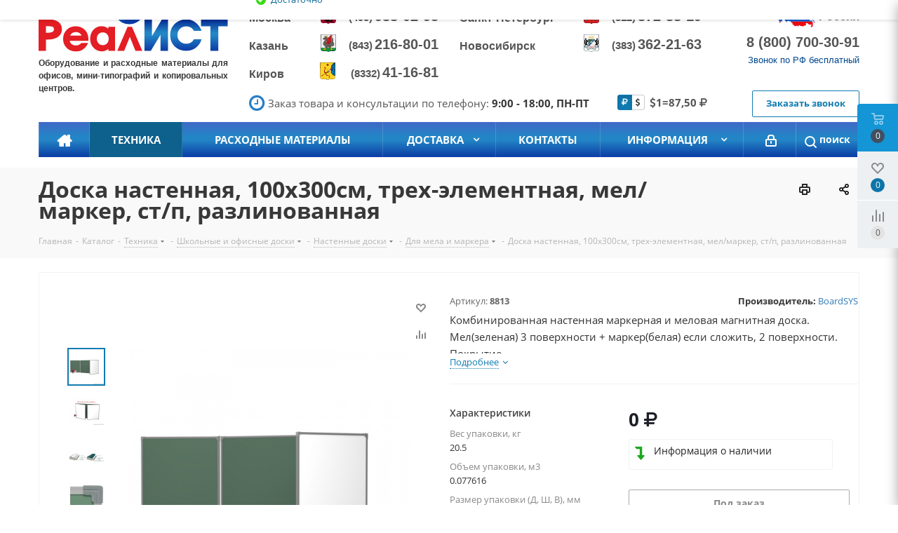

--- FILE ---
content_type: text/html; charset=UTF-8
request_url: https://real-ist.ru/katalog/texnika/doski/nastennye/dlya-mela-i-markera/doska-nastennaja-100h300sm-treh-yelementnaja-mel-marker-st-p-razlinovannaja-7904.htm
body_size: 52125
content:
<!DOCTYPE html>
<html xmlns="http://www.w3.org/1999/xhtml" xml:lang="ru" lang="ru" >
<head>
	<link rel="icon" href="/bitrix/templates/realist_main/favicon.ico?1" type="image/x-icon">
	<link rel="shortcut icon" href="/bitrix/templates/realist_main/favicon.ico?1" type="image/x-icon">
	<title>Доска настенная, 100х300см, трех-элементная, мел/маркер, ст/п, разлинованная</title>
	<meta name="viewport" content="initial-scale=1.0, width=device-width" />
	<meta name="HandheldFriendly" content="true" />
	<meta name="yes" content="yes" />
	<meta name="apple-mobile-web-app-status-bar-style" content="black" />
	<meta name="SKYPE_TOOLBAR" content="SKYPE_TOOLBAR_PARSER_COMPATIBLE" />
	<meta http-equiv="Content-Type" content="text/html; charset=UTF-8" />
<meta name="keywords" content="уничтожители бумаги, переплетчики, резаки бумаги, пленка для ламинирования, брошюраторы, степлеры, переплетные машины, ламинаторы." />
<meta name="description" content="Оборудование для банков и офисов купить в Москве, большой выбор оргтехники для офисов с доставкой по всей России " />
<link href="https://fonts.googleapis.com/css?family=Open+Sans:300italic,400italic,600italic,700italic,800italic,400,300,500,600,700,800&subset=latin,cyrillic-ext"  rel="stylesheet" />
<link href="/bitrix/css/aspro.next/notice.css?17482584613664"  rel="stylesheet" />
<link href="/bitrix/js/ui/design-tokens/dist/ui.design-tokens.css?174825947126358"  rel="stylesheet" />
<link href="/bitrix/js/ui/fonts/opensans/ui.font.opensans.css?16672089532555"  rel="stylesheet" />
<link href="/bitrix/js/main/popup/dist/main.popup.bundle.css?175882037331694"  rel="stylesheet" />
<link href="/bitrix/templates/realist_main/components/bitrix/sale.gift.main.products/main/style.css?1742990995663"  rel="stylesheet" />
<link href="/bitrix/templates/realist_main/components/bitrix/catalog.store.amount/realist/style.css?1742990995793"  rel="stylesheet" />
<link href="/bitrix/templates/realist_main/vendor/css/bootstrap.css?1742990996114216"  data-template-style="true"  rel="stylesheet" />
<link href="/bitrix/templates/realist_main/css/jquery.fancybox.css?17429909944353"  data-template-style="true"  rel="stylesheet" />
<link href="/bitrix/templates/realist_main/css/styles.css?1766172601118759"  data-template-style="true"  rel="stylesheet" />
<link href="/bitrix/templates/realist_main/css/animation/animation_ext.css?17429909944934"  data-template-style="true"  rel="stylesheet" />
<link href="/bitrix/templates/realist_main/vendor/css/footable.standalone.min.css?174299099619590"  data-template-style="true"  rel="stylesheet" />
<link href="/bitrix/templates/realist_main/css/blocks/blocks.css?17444448302015"  data-template-style="true"  rel="stylesheet" />
<link href="/bitrix/templates/realist_main/css/blocks/flexbox.css?1744444830780"  data-template-style="true"  rel="stylesheet" />
<link href="/bitrix/templates/realist_main/ajax/ajax.css?1742990994326"  data-template-style="true"  rel="stylesheet" />
<link href="/bitrix/templates/realist_main/css/jquery.mCustomScrollbar.min.css?174299099442839"  data-template-style="true"  rel="stylesheet" />
<link href="/local/components/mog.content/mog.currency.select/templates/button_bs/style.css?1742991099526"  data-template-style="true"  rel="stylesheet" />
<link href="/local/components/mog.content/mog.currency.select/templates/button_bs/themes/main/style.css?1742991099114"  data-template-style="true"  rel="stylesheet" />
<link href="/bitrix/templates/realist_main/components/bitrix/currency.rates/realist/style.css?174299099562"  data-template-style="true"  rel="stylesheet" />
<link href="/bitrix/components/aspro/marketing.popup.next/templates/.default/style.css?17595717176430"  data-template-style="true"  rel="stylesheet" />
<link href="/bitrix/templates/realist_main/styles.css?174299099412148"  data-template-style="true"  rel="stylesheet" />
<link href="/bitrix/templates/realist_main/template_styles.css?1766176626575612"  data-template-style="true"  rel="stylesheet" />
<link href="/bitrix/templates/realist_main/css/media.css?1742990994135188"  data-template-style="true"  rel="stylesheet" />
<link href="/bitrix/templates/realist_main/vendor/fonts/font-awesome/css/font-awesome.min.css?174299099631000"  data-template-style="true"  rel="stylesheet" />
<link href="/bitrix/templates/realist_main/css/print.css?174299099419036"  data-template-style="true"  rel="stylesheet" />
<link href="/bitrix/templates/realist_main/themes/11/theme.css?174438192748705"  data-template-style="true"  rel="stylesheet" />
<link href="/bitrix/templates/realist_main/bg_color/light/bgcolors.css?174438192862"  data-template-style="true"  rel="stylesheet" />
<link href="/bitrix/templates/realist_main/css/width-4.css?17429909942693"  data-template-style="true"  rel="stylesheet" />
<link href="/bitrix/templates/realist_main/css/font-1.css?17429909944377"  data-template-style="true"  rel="stylesheet" />
<link href="/bitrix/templates/realist_main/css/custom.css?174445234527199"  data-template-style="true"  rel="stylesheet" />
<script>if(!window.BX)window.BX={};if(!window.BX.message)window.BX.message=function(mess){if(typeof mess==='object'){for(let i in mess) {BX.message[i]=mess[i];} return true;}};</script>
<script>(window.BX||top.BX).message({"JS_CORE_LOADING":"Загрузка...","JS_CORE_NO_DATA":"- Нет данных -","JS_CORE_WINDOW_CLOSE":"Закрыть","JS_CORE_WINDOW_EXPAND":"Развернуть","JS_CORE_WINDOW_NARROW":"Свернуть в окно","JS_CORE_WINDOW_SAVE":"Сохранить","JS_CORE_WINDOW_CANCEL":"Отменить","JS_CORE_WINDOW_CONTINUE":"Продолжить","JS_CORE_H":"ч","JS_CORE_M":"м","JS_CORE_S":"с","JSADM_AI_HIDE_EXTRA":"Скрыть лишние","JSADM_AI_ALL_NOTIF":"Показать все","JSADM_AUTH_REQ":"Требуется авторизация!","JS_CORE_WINDOW_AUTH":"Войти","JS_CORE_IMAGE_FULL":"Полный размер"});</script>

<script src="/bitrix/js/main/core/core.js?1758820473511455"></script>

<script>BX.Runtime.registerExtension({"name":"main.core","namespace":"BX","loaded":true});</script>
<script>BX.setJSList(["\/bitrix\/js\/main\/core\/core_ajax.js","\/bitrix\/js\/main\/core\/core_promise.js","\/bitrix\/js\/main\/polyfill\/promise\/js\/promise.js","\/bitrix\/js\/main\/loadext\/loadext.js","\/bitrix\/js\/main\/loadext\/extension.js","\/bitrix\/js\/main\/polyfill\/promise\/js\/promise.js","\/bitrix\/js\/main\/polyfill\/find\/js\/find.js","\/bitrix\/js\/main\/polyfill\/includes\/js\/includes.js","\/bitrix\/js\/main\/polyfill\/matches\/js\/matches.js","\/bitrix\/js\/ui\/polyfill\/closest\/js\/closest.js","\/bitrix\/js\/main\/polyfill\/fill\/main.polyfill.fill.js","\/bitrix\/js\/main\/polyfill\/find\/js\/find.js","\/bitrix\/js\/main\/polyfill\/matches\/js\/matches.js","\/bitrix\/js\/main\/polyfill\/core\/dist\/polyfill.bundle.js","\/bitrix\/js\/main\/core\/core.js","\/bitrix\/js\/main\/polyfill\/intersectionobserver\/js\/intersectionobserver.js","\/bitrix\/js\/main\/lazyload\/dist\/lazyload.bundle.js","\/bitrix\/js\/main\/polyfill\/core\/dist\/polyfill.bundle.js","\/bitrix\/js\/main\/parambag\/dist\/parambag.bundle.js"]);
</script>
<script>BX.Runtime.registerExtension({"name":"ui.dexie","namespace":"BX.DexieExport","loaded":true});</script>
<script>BX.Runtime.registerExtension({"name":"ls","namespace":"window","loaded":true});</script>
<script>BX.Runtime.registerExtension({"name":"fx","namespace":"window","loaded":true});</script>
<script>BX.Runtime.registerExtension({"name":"fc","namespace":"window","loaded":true});</script>
<script>document.documentElement.className = ('js '+document.documentElement.className).replace(/\s+$/, '');
</script>
<script>(window.BX||top.BX).message({"NOTICE_ADDED2CART":"В корзине","NOTICE_CLOSE":"Закрыть","NOTICE_MORE":"и ещё #COUNT# #PRODUCTS#","NOTICE_PRODUCT0":"товаров","NOTICE_PRODUCT1":"товар","NOTICE_PRODUCT2":"товара","NOTICE_ADDED2DELAY":"В отложенных","NOTICE_ADDED2COMPARE":"В сравнении","NOTICE_AUTHORIZED":"Вы успешно авторизовались","NOTICE_REMOVED_FROM_COMPARE":"Удалено из сравнения"});</script>
<script>BX.Runtime.registerExtension({"name":"aspro_notice","namespace":"window","loaded":true});</script>
<script>BX.Runtime.registerExtension({"name":"aspro_phones","namespace":"window","loaded":true});</script>
<script>BX.Runtime.registerExtension({"name":"ui.design-tokens","namespace":"window","loaded":true});</script>
<script>BX.Runtime.registerExtension({"name":"ui.fonts.opensans","namespace":"window","loaded":true});</script>
<script>BX.Runtime.registerExtension({"name":"main.popup","namespace":"BX.Main","loaded":true});</script>
<script>BX.Runtime.registerExtension({"name":"popup","namespace":"window","loaded":true});</script>
<script type="extension/settings" data-extension="currency.currency-core">{"region":"ru"}</script>
<script>BX.Runtime.registerExtension({"name":"currency.currency-core","namespace":"BX.Currency","loaded":true});</script>
<script>BX.Runtime.registerExtension({"name":"currency","namespace":"window","loaded":true});</script>
<script>(window.BX||top.BX).message({"LANGUAGE_ID":"ru","FORMAT_DATE":"DD.MM.YYYY","FORMAT_DATETIME":"DD.MM.YYYY HH:MI:SS","COOKIE_PREFIX":"BITRIX_SM","SERVER_TZ_OFFSET":"10800","UTF_MODE":"Y","SITE_ID":"s1","SITE_DIR":"\/","USER_ID":"","SERVER_TIME":1769301013,"USER_TZ_OFFSET":0,"USER_TZ_AUTO":"Y","bitrix_sessid":"cec23326a657339766ac46670e1e526f"});</script>


<script src="/bitrix/js/ui/dexie/dist/dexie.bundle.js?1758820404218847"></script>
<script src="/bitrix/js/main/core/core_ls.js?17482595904201"></script>
<script src="/bitrix/js/main/core/core_fx.js?160735262416888"></script>
<script src="/bitrix/js/main/core/core_frame_cache.js?175882042716945"></script>
<script src="/bitrix/js/main/jquery/jquery-2.2.4.min.js?166170196585578"></script>
<script src="/bitrix/js/main/cphttprequest.js?16073526276104"></script>
<script src="/bitrix/js/main/ajax.js?160735262435509"></script>
<script src="/bitrix/js/aspro.next/notice.js?174825848028110"></script>
<script src="/bitrix/js/main/popup/dist/main.popup.bundle.js?1758820498119638"></script>
<script src="/bitrix/js/currency/currency-core/dist/currency-core.bundle.js?17482592828800"></script>
<script src="/bitrix/js/currency/core_currency.js?17482592821181"></script>
<script>void 0===BX.Aspro?.Captcha&&(BX.namespace("Aspro.Captcha"),(()=>{const e="captchaApiLoader";let t={};BX.Aspro.Captcha=new class{constructor(){}get options(){return JSON.parse(JSON.stringify(t.options))}get params(){let e=t.options.params;return JSON.parse(JSON.stringify(e))}get key(){return t.options.key}get hl(){return t.options.params.hl}get type(){return t.options.type}isYandexSmartCaptcha(){return"ya.smartcaptcha"==this.type}isGoogleRecaptcha(){return!this.isYandexSmartCaptcha()}isGoogleRecaptcha3(){return this.isGoogleRecaptcha()&&3==t.options.ver}isInvisible(){return this.isYandexSmartCaptcha()?t.options.params.invisible:this.isGoogleRecaptcha()&&!this.isGoogleRecaptcha3()?"invisible"==t.options.params.size:void 0}get className(){return this.isYandexSmartCaptcha()?"smart-captcha":this.isGoogleRecaptcha()?"g-recaptcha":""}get selector(){return"."+this.className}get clientResponseSelector(){return this.isYandexSmartCaptcha()?'[name="smart-token"]':this.isGoogleRecaptcha()?".g-recaptcha-response":""}get api(){return this.isYandexSmartCaptcha()?window.smartCaptcha||null:this.isGoogleRecaptcha()&&window.grecaptcha||null}getApiResponse(e){return void 0!==e?this.api.getResponse(e):""}init(e){t.options||(t.options="object"==typeof e&&e?e:{},window.onLoadCaptcha=window.onLoadCaptcha||this.onLoad.bind(this),window.renderCaptcha=window.renderCaptcha||this.render.bind(this),window.onPassedCaptcha=window.onPassedCaptcha||this.onPassed.bind(this),window.renderRecaptchaById=window.renderRecaptchaById||window.renderCaptcha,this.isYandexSmartCaptcha()&&(window.asproRecaptcha=t.options),this.isGoogleRecaptcha()&&(window.asproRecaptcha.params={sitekey:t.options.key,recaptchaLang:t.options.params.hl,callback:t.options.params.callback},this.isGoogleRecaptcha3()||(window.asproRecaptcha.params.recaptchaSize=t.options.params.size,window.asproRecaptcha.params.recaptchaColor=t.options.params.theme,window.asproRecaptcha.params.recaptchaLogoShow=t.options.params.showLogo,window.asproRecaptcha.params.recaptchaBadge=t.options.params.badge)))}load(){return t.loadPromise=t.loadPromise||new Promise(((a,o)=>{try{if(t.onResolveLoadPromise=()=>{a()},document.getElementById(e))throw"Another Api loader already exists";let o=document.createElement("script");o.id=e,this.isYandexSmartCaptcha()?o.src="https://smartcaptcha.yandexcloud.net/captcha.js?render=onload&onload=onLoadCaptcha":o.src="//www.google.com/recaptcha/api.js?hl="+this.hl+"&onload=onLoadCaptcha&render="+(this.isGoogleRecaptcha3()?this.key:"explicit"),document.head.appendChild(o)}catch(e){console.error(e),o(e)}})),t.loadPromise}onLoad(){"function"==typeof t.onResolveLoadPromise&&t.onResolveLoadPromise()}validate(e){if(e){let t=e.closest("form")?.querySelector(this.selector);if(t){let e=t.getAttribute("data-widgetid");if(void 0!==e)return""!=this.getApiResponse(e)}}return!0}onPassed(e){e&&document.querySelectorAll(this.selector).forEach((t=>{let a=t.getAttribute("data-widgetid");if(void 0!==a){if(this.getApiResponse(a)==e){let a=t.closest("form");if(a)if(this.isInvisible()){let t=this.clientResponseSelector;a.querySelector(t)&&!a.querySelector(t).value&&(a.querySelector(t).value=e),document.querySelectorAll('iframe[src*="recaptcha"]').forEach((e=>{let t=e.parentElement?.parentElement;t&&(t.classList.contains("grecaptcha-badge")||(t.style.width="100%"))})),"one_click_buy_form"==a.getAttribute("id")?BX.submit(BX("one_click_buy_form")):"form_comment"==a.getAttribute("name")?BX.submit(BX("form_comment")):-1!==a.getAttribute("id")?.indexOf("auth-page-form")?BX.submit(a):a.submit()}else this.Replacer.addValidationInput(a),a.querySelector("input.recaptcha")&&this.api&&$(a.querySelector("input.recaptcha")).valid()}}}))}onSubmit(e){return new Promise(((t,a)=>{try{if("object"==typeof e&&e&&e.form&&this.api){let a=e.form.querySelector(this.selector);if(a){let o=a.getAttribute("data-widgetid");if(void 0!==o){let a=this.clientResponseSelector;e.form.querySelector(a)&&!e.form.querySelector(a).value&&(e.form.closest(".form")&&e.form.closest(".form").classList.add("sending"),this.isInvisible()?(this.api.execute(o),t(!1)):this.isGoogleRecaptcha3()&&(this.api.execute(this.key,{action:"maxscore"}).then((t=>{e.form.querySelector(a).value=t,"one_click_buy_form"==e.form.getAttribute("id")?BX.submit(BX("one_click_buy_form")):"form_comment"==e.form.getAttribute("name")?BX.submit(BX("form_comment")):-1!==e.form.getAttribute("id")?.indexOf("auth-page-form")?BX.submit(e.form):e.form.submit()})),t(!1)))}}}t(!0)}catch(e){console.error(e),a(e)}}))}render(e){return new Promise(((t,a)=>{this.load().then((()=>{try{if(!this.api)throw"Captcha api not loaded";const a=a=>{if(!a.classList.contains(this.className))throw"Node is not a captcha #"+e;let o;this.isGoogleRecaptcha3()?(a.innerHTML='<textarea class="g-recaptcha-response" style="display:none;resize:0;" name="g-recaptcha-response"></textarea>',t(a)):(a.children.length&&t(a),o=this.api.render(a,this.params),a.setAttribute("data-widgetid",o),t(a))};let o=document.getElementById(e);if(o)a(o);else{let t=0;const s=setInterval((()=>{if(o=document.getElementById(e),o)clearInterval(s),a(o);else if(++t>=10)throw clearInterval(s),"Captcha not finded #"+e}),100)}}catch(e){console.error(e),a(e)}})).catch((e=>{console.error(e),a(e)}))}))}reset(){(this.isGoogleRecaptcha()||this.isYandexSmartCaptcha())&&this.api.reset()}};BX.Aspro.Captcha.Replacer=new class{constructor(){this.bindEvents()}bindEvents(){BX.addCustomEvent(window,"onRenderCaptcha",BX.proxy(this.replace,this)),BX.addCustomEvent(window,"onAjaxSuccess",BX.proxy(this.replace,this))}replace(e){try{this.fixExists();let e=this.getForms();for(let t=0;t<e.length;++t){let a=e[t];this.hideLabel(a),this.removeReload(a),BX.Aspro.Captcha.isGoogleRecaptcha3()&&this.hideRow(a),BX.Aspro.Captcha.isGoogleRecaptcha3()||BX.Aspro.Captcha.isInvisible()||this.addValidationInput(a);let o=this.getInputs(a);for(let e=0;e<o.length;++e)this.replaceInput(o[e]);let s=this.getImages(a);for(let e=0;e<s.length;++e)this.hideImage(s[e])}return!0}catch(e){return console.error(e),!1}}fixExists(){let e=document.getElementsByClassName(BX.Aspro.Captcha.className);if(e.length)for(let t=0;t<e.length;++t){let a=e[t],o=a.id;if("string"==typeof o&&0!==o.length){let e=a.closest("form");if(e&&(this.hideLabel(e),this.removeReload(e),BX.Aspro.Captcha.isGoogleRecaptcha()&&BX.Aspro.Captcha.isGoogleRecaptcha3()&&this.hideRow(e),BX.Aspro.Captcha.isGoogleRecaptcha3()||BX.Aspro.Captcha.isInvisible()||this.addValidationInput(e),BX.Aspro.Captcha.isYandexSmartCaptcha()||!BX.Aspro.Captcha.isGoogleRecaptcha3())){let e=a.closest(".captcha-row");e&&(BX.Aspro.Captcha.isYandexSmartCaptcha()?BX.Aspro.Captcha.isInvisible()&&e.classList.add((BX.Aspro.Captcha.params.hideShield,"n"),BX.Aspro.Captcha.params.shieldPosition):e.classList.add("logo_captcha_"+BX.Aspro.Captcha.params.showLogo,window.BX.Aspro.Captcha.params.badge),BX.Aspro.Captcha.isInvisible()&&e.classList.add("invisible"),e.querySelector(".captcha_image")?.classList.add("recaptcha_tmp_img"),e.querySelector(".captcha_input")?.classList.add("recaptcha_text"))}}}}getForms(){let e=[],t=this.getInputs();for(let a=0;a<t.length;++a){let o=t[a].closest("form");o&&e.push(o)}return e}getInputs(e=null){let t=[];return(e=e||document).querySelectorAll('form input[name="captcha_word"]').forEach((e=>{t.push(e)})),t}getImages(e=null){let t=[];return(e=e||document).querySelectorAll("img[src]").forEach((e=>{(/\/bitrix\/tools\/captcha.php\?(captcha_code|captcha_sid)=[^>]*?/i.test(e.src)||"captcha"===e.id)&&t.push(e)})),t}replaceInput(e){if(!e)return;let t="recaptcha-dynamic-"+(new Date).getTime();if(null!==document.getElementById(t)){let e=!1,a=null,o=65535;do{a=Math.floor(Math.random()*o),e=null!==document.getElementById(t+a)}while(e);t+=a}let a=document.createElement("div");a.id=t,a.className=BX.Aspro.Captcha.className,a.setAttribute("data-sitekey",BX.Aspro.Captcha.key),e.parentNode&&(e.parentNode.classList.add("recaptcha_text"),e.parentNode.replaceChild(a,e)),BX.Aspro.Captcha.render(t)}hideImage(e){if(!e)return;e.style.display="none";e.setAttribute("src","[data-uri]"),e.parentNode&&e.parentNode.classList.add("recaptcha_tmp_img")}hideLabel(e=null){(e=e||document).querySelectorAll(".captcha-row label").forEach((e=>{e.style.display="none"}))}removeReload(e=null){(e=e||document).querySelectorAll(".captcha-row .refresh").forEach((e=>{e.remove()})),e.querySelectorAll(".captcha_reload").forEach((e=>{e.remove()}))}hideRow(e=null){(e=e||document).querySelectorAll(".captcha-row").forEach((e=>{e.style.display="none"}))}addValidationInput(e=null){e=e||document,BX.Aspro.Loader.addExt("validate").then((()=>{e.querySelectorAll(".captcha-row").forEach((e=>{e.querySelector("input.recaptcha")||e.appendChild(BX.create({tag:"input",attrs:{type:"text",class:"recaptcha"},html:""}))}))}))}}})());</script>
<script>window['asproRecaptcha'] = {"type":"g.recaptcha","key":"6LfO-8EhAAAAANxQulj-m5DbO2fvtoC8zNV52prx","ver":"2","params":{"sitekey":"6LfO-8EhAAAAANxQulj-m5DbO2fvtoC8zNV52prx","hl":"ru","callback":"onPassedCaptcha","theme":"light","showLogo":"y","size":"normal","badge":"bottomright"}};</script><script>BX.Aspro.Captcha.init({"type":"g.recaptcha","key":"6LfO-8EhAAAAANxQulj-m5DbO2fvtoC8zNV52prx","ver":"2","params":{"sitekey":"6LfO-8EhAAAAANxQulj-m5DbO2fvtoC8zNV52prx","hl":"ru","callback":"onPassedCaptcha","theme":"light","showLogo":"y","size":"normal","badge":"bottomright"}});</script>
<script>
					(function () {
						"use strict";

						var counter = function ()
						{
							var cookie = (function (name) {
								var parts = ("; " + document.cookie).split("; " + name + "=");
								if (parts.length == 2) {
									try {return JSON.parse(decodeURIComponent(parts.pop().split(";").shift()));}
									catch (e) {}
								}
							})("BITRIX_CONVERSION_CONTEXT_s1");

							if (cookie && cookie.EXPIRE >= BX.message("SERVER_TIME"))
								return;

							var request = new XMLHttpRequest();
							request.open("POST", "/bitrix/tools/conversion/ajax_counter.php", true);
							request.setRequestHeader("Content-type", "application/x-www-form-urlencoded");
							request.send(
								"SITE_ID="+encodeURIComponent("s1")+
								"&sessid="+encodeURIComponent(BX.bitrix_sessid())+
								"&HTTP_REFERER="+encodeURIComponent(document.referrer)
							);
						};

						if (window.frameRequestStart === true)
							BX.addCustomEvent("onFrameDataReceived", counter);
						else
							BX.ready(counter);
					})();
				</script>
<script>BX.message({'PHONE':'Телефон','FAST_VIEW':'Быстрый просмотр','TABLES_SIZE_TITLE':'Подбор размера','SOCIAL':'Социальные сети','DESCRIPTION':'Описание магазина','ITEMS':'Товары','LOGO':'Логотип','REGISTER_INCLUDE_AREA':'Текст о регистрации','AUTH_INCLUDE_AREA':'Текст об авторизации','FRONT_IMG':'Изображение компании','EMPTY_CART':'пуста','CATALOG_VIEW_MORE':'... Показать все','CATALOG_VIEW_LESS':'... Свернуть','JS_REQUIRED':'Заполните это поле','JS_FORMAT':'Неверный формат','JS_FILE_EXT':'Недопустимое расширение файла','JS_PASSWORD_COPY':'Пароли не совпадают','JS_PASSWORD_LENGTH':'Минимум 6 символов','JS_ERROR':'Неверно заполнено поле','JS_FILE_SIZE':'Максимальный размер 5мб','JS_FILE_BUTTON_NAME':'Выберите файл','JS_FILE_DEFAULT':'Файл не найден','JS_DATE':'Некорректная дата','JS_DATETIME':'Некорректная дата/время','JS_REQUIRED_LICENSES':'Согласитесь с условиями','LICENSE_PROP':'Согласие на обработку персональных данных','LOGIN_LEN':'Введите минимум {0} символа','FANCY_CLOSE':'Закрыть','FANCY_NEXT':'Следующий','FANCY_PREV':'Предыдущий','TOP_AUTH_REGISTER':'Регистрация','CALLBACK':'Заказать звонок','S_CALLBACK':'Заказать звонок','UNTIL_AKC':'До конца акции','TITLE_QUANTITY_BLOCK':'Остаток','TITLE_QUANTITY':'шт.','TOTAL_SUMM_ITEM':'Общая стоимость ','SUBSCRIBE_SUCCESS':'Вы успешно подписались','RECAPTCHA_TEXT':'Подтвердите, что вы не робот','JS_RECAPTCHA_ERROR':'Пройдите проверку','COUNTDOWN_SEC':'сек.','COUNTDOWN_MIN':'мин.','COUNTDOWN_HOUR':'час.','COUNTDOWN_DAY0':'дней','COUNTDOWN_DAY1':'день','COUNTDOWN_DAY2':'дня','COUNTDOWN_WEAK0':'Недель','COUNTDOWN_WEAK1':'Неделя','COUNTDOWN_WEAK2':'Недели','COUNTDOWN_MONTH0':'Месяцев','COUNTDOWN_MONTH1':'Месяц','COUNTDOWN_MONTH2':'Месяца','COUNTDOWN_YEAR0':'Лет','COUNTDOWN_YEAR1':'Год','COUNTDOWN_YEAR2':'Года','CATALOG_PARTIAL_BASKET_PROPERTIES_ERROR':'Заполнены не все свойства у добавляемого товара','CATALOG_EMPTY_BASKET_PROPERTIES_ERROR':'Выберите свойства товара, добавляемые в корзину в параметрах компонента','CATALOG_ELEMENT_NOT_FOUND':'Элемент не найден','ERROR_ADD2BASKET':'Ошибка добавления товара в корзину','CATALOG_SUCCESSFUL_ADD_TO_BASKET':'Успешное добавление товара в корзину','ERROR_BASKET_TITLE':'Ошибка корзины','ERROR_BASKET_PROP_TITLE':'Выберите свойства, добавляемые в корзину','ERROR_BASKET_BUTTON':'Выбрать','BASKET_TOP':'Корзина в шапке','ERROR_ADD_DELAY_ITEM':'Ошибка отложенной корзины','VIEWED_TITLE':'Ранее вы смотрели','VIEWED_BEFORE':'Ранее вы смотрели','BEST_TITLE':'Лучшие предложения','CT_BST_SEARCH_BUTTON':'Поиск','CT_BST_SEARCH2_BUTTON':'Найти','BASKET_PRINT_BUTTON':'Распечатать','BASKET_CLEAR_ALL_BUTTON':'Очистить','BASKET_QUICK_ORDER_BUTTON':'Быстрый заказ','BASKET_CONTINUE_BUTTON':'Продолжить покупки','BASKET_ORDER_BUTTON':'Оформить заказ','SHARE_BUTTON':'Поделиться','BASKET_CHANGE_TITLE':'Ваш заказ','BASKET_CHANGE_LINK':'Изменить','MORE_INFO_SKU':'Подробнее','FROM':'от','TITLE_BLOCK_VIEWED_NAME':'Ранее вы смотрели','T_BASKET':'Корзина','FILTER_EXPAND_VALUES':'Показать все','FILTER_HIDE_VALUES':'Свернуть','FULL_ORDER':'Полный заказ','CUSTOM_COLOR_CHOOSE':'Выбрать','CUSTOM_COLOR_CANCEL':'Отмена','S_MOBILE_MENU':'Меню','NEXT_T_MENU_BACK':'Назад','NEXT_T_MENU_CALLBACK':'Обратная связь','NEXT_T_MENU_CONTACTS_TITLE':'Будьте на связи','SEARCH_TITLE':'Поиск','SOCIAL_TITLE':'Оставайтесь на связи','HEADER_SCHEDULE':'Время работы','SEO_TEXT':'SEO описание','COMPANY_IMG':'Картинка компании','COMPANY_TEXT':'Описание компании','CONFIG_SAVE_SUCCESS':'Настройки сохранены','CONFIG_SAVE_FAIL':'Ошибка сохранения настроек','ITEM_ECONOMY':'Экономия','ITEM_ARTICLE':'Артикул: ','JS_FORMAT_ORDER':'имеет неверный формат','JS_BASKET_COUNT_TITLE':'В корзине товаров на SUMM','POPUP_VIDEO':'Видео','POPUP_GIFT_TEXT':'Нашли что-то особенное? Намекните другу о подарке!'})</script>
<script src="/bitrix/templates/realist_main/js/app.js?17595755725512"></script>
<script>var ajaxMessages = {wait:"Загрузка..."}</script>
<link rel="shortcut icon" href="/favicon.ico" type="image/x-icon" />
<link rel="apple-touch-icon" sizes="180x180" href="/upload/CNext/d90/z9pg4prrjd8gzoy902dm1qg30qqmuu7o/favicon1.png" />
<style>html {--border-radius:8px;--theme-base-color:#107bb1;--theme-base-color-hue:200;--theme-base-color-saturation:83%;--theme-base-color-lightness:38%;--theme-base-opacity-color:#107bb11a;--theme-more-color:#107bb1;--theme-more-color-hue:200;--theme-more-color-saturation:83%;--theme-more-color-lightness:38%;--theme-lightness-hover-diff:6%;}</style>
<meta property="og:description" content="Оборудование для банков и офисов купить в Москве, большой выбор оргтехники для офисов с доставкой по всей России " />
<meta property="og:image" content="https://real-ist.ru:443/upload/iblock/3d0/sz2vghhh7nhqte6tlgz3rn8bbv0855th/0-0-3-1_1___1111.jpg" />
<link rel="image_src" href="https://real-ist.ru:443/upload/iblock/3d0/sz2vghhh7nhqte6tlgz3rn8bbv0855th/0-0-3-1_1___1111.jpg"  />
<meta property="og:title" content="Доска настенная, 100х300см, трех-элементная, мел/маркер, ст/п, разлинованная" />
<meta property="og:type" content="website" />
<meta property="og:url" content="https://real-ist.ru:443/katalog/texnika/doski/nastennye/dlya-mela-i-markera/doska-nastennaja-100h300sm-treh-yelementnaja-mel-marker-st-p-razlinovannaja-7904.htm" />



<script src="/bitrix/templates/realist_main/js/jquery.actual.min.js?17429909941251"></script>
<script src="/bitrix/templates/realist_main/vendor/js/jquery.bxslider.js?174299099666080"></script>
<script src="/bitrix/templates/realist_main/js/jqModal.js?174299099411022"></script>
<script src="/bitrix/templates/realist_main/vendor/js/bootstrap.js?174299099627908"></script>
<script src="/bitrix/templates/realist_main/vendor/js/jquery.appear.js?17429909963188"></script>
<script src="/bitrix/templates/realist_main/js/browser.js?17429909941032"></script>
<script src="/bitrix/templates/realist_main/js/jquery.fancybox.js?174299099445889"></script>
<script src="/bitrix/templates/realist_main/js/jquery.flexslider.js?174299099456266"></script>
<script src="/bitrix/templates/realist_main/vendor/js/jquery.mousewheel.min.js?17595755732778"></script>
<script src="/bitrix/templates/realist_main/vendor/js/moment.min.js?174299099634436"></script>
<script src="/bitrix/templates/realist_main/vendor/js/footable.js?1742990996275478"></script>
<script src="/bitrix/templates/realist_main/vendor/js/jquery.menu-aim.js?174444483112786"></script>
<script src="/bitrix/templates/realist_main/vendor/js/velocity/velocity.js?174444483144791"></script>
<script src="/bitrix/templates/realist_main/vendor/js/velocity/velocity.ui.js?174444483113257"></script>
<script src="/bitrix/templates/realist_main/js/jquery.validate.min.js?174299099422257"></script>
<script src="/bitrix/templates/realist_main/js/jquery.inputmask.bundle.min.js?174299099470933"></script>
<script src="/bitrix/templates/realist_main/js/jquery.easing.1.3.js?17429909948095"></script>
<script src="/bitrix/templates/realist_main/js/equalize.min.js?1742990994588"></script>
<script src="/bitrix/templates/realist_main/js/jquery.alphanumeric.js?17429909941972"></script>
<script src="/bitrix/templates/realist_main/js/jquery.cookie.js?17429909943066"></script>
<script src="/bitrix/templates/realist_main/js/jquery.plugin.min.js?17429909943181"></script>
<script src="/bitrix/templates/realist_main/js/jquery.countdown.min.js?174299099413137"></script>
<script src="/bitrix/templates/realist_main/js/jquery.countdown-ru.js?17429909941400"></script>
<script src="/bitrix/templates/realist_main/js/jquery.ikSelect.js?174299099432030"></script>
<script src="/bitrix/templates/realist_main/js/jquery.mobile.custom.touch.min.js?17429909947784"></script>
<script src="/bitrix/templates/realist_main/js/jquery.dotdotdot.js?17429909945908"></script>
<script src="/bitrix/templates/realist_main/js/rating_likes.js?174299099410797"></script>
<script src="/bitrix/templates/realist_main/js/blocks/blocks.js?17444448311328"></script>
<script src="/bitrix/templates/realist_main/js/blocks/controls.js?1744444831900"></script>
<script src="/bitrix/templates/realist_main/js/video_banner.js?174299099426074"></script>
<script src="/bitrix/templates/realist_main/js/main.js?1759575573313252"></script>
<script src="/bitrix/templates/realist_main/js/jquery.validate.js?174299099439131"></script>
<script src="/bitrix/templates/realist_main/js/conditional/validation.js?17595755735974"></script>
<script src="/bitrix/templates/realist_main/js/jquery.mCustomScrollbar.min.js?174299099439873"></script>
<script src="/bitrix/components/bitrix/search.title/script.js?174825964510542"></script>
<script src="/bitrix/templates/realist_main/components/bitrix/search.title/fixed/script.js?17429909959910"></script>
<script src="/bitrix/components/aspro/marketing.popup.next/templates/.default/script.js?17482584511847"></script>
<script src="/bitrix/templates/realist_main/js/custom.js?1742990994589"></script>
<script src="/bitrix/templates/realist_main/components/bitrix/catalog.element/main6_devilery/script.js?1742990995118093"></script>
<script src="/bitrix/templates/realist_main/components/bitrix/sale.gift.product/main/script.js?174299099548283"></script>
<script src="/bitrix/templates/realist_main/components/bitrix/sale.gift.main.products/main/script.js?17429909953831"></script>
<script src="/bitrix/templates/realist_main/js/jquery.history.js?174299099421571"></script>
<script src="/bitrix/components/aspro/catalog.viewed.next/templates/main_horizontal/script.js?16073526834676"></script>
<script src="/bitrix/templates/realist_main/components/bitrix/subscribe.edit/footer/script.js?1742990995113"></script>

		</head>
<body class="t_realist  site_s1 fill_bg_n" id="main">
	<div id="panel"></div>
	
	
		<!--'start_frame_cache_basketitems-component-block'-->	<div id="ajax_basket"></div>
<!--'end_frame_cache_basketitems-component-block'-->        <script>
                        BX.message({'MIN_ORDER_PRICE_TEXT':'<b>Минимальная сумма заказа #PRICE#<\/b><br/>Пожалуйста, добавьте еще товаров в корзину'});

            var arNextOptions = arAsproOptions = ({
                "SITE_DIR" : "/",
                "SITE_ID" : "s1",
                "SITE_ADDRESS" : "real-ist.ru",
                "FORM" : ({
                    "ASK_FORM_ID" : "ASK",
                    "SERVICES_FORM_ID" : "SERVICES",
                    "FEEDBACK_FORM_ID" : "FEEDBACK",
                    "CALLBACK_FORM_ID" : "CALLBACK",
                    "RESUME_FORM_ID" : "RESUME",
                    "TOORDER_FORM_ID" : "TOORDER"
                }),
                "PAGES" : ({
                    "FRONT_PAGE" : "",
                    "BASKET_PAGE" : "",
                    "ORDER_PAGE" : "",
                    "PERSONAL_PAGE" : "",
                    "CATALOG_PAGE" : "1",
                    "CATALOG_PAGE_URL" : "/katalog/",
                    "BASKET_PAGE_URL" : "/basket/",
                    "COMPARE_PAGE_URL" : "/katalog/compare.php",
                }),
                "PRICES" : ({
                    "MIN_PRICE" : "",
                }),
                "THEME" : ({
                    'THEME_SWITCHER' : 'N',
                    'BASE_COLOR' : '11',
                    'BASE_COLOR_CUSTOM' : '107bb1',
                    'TOP_MENU' : '',
                    'TOP_MENU_FIXED' : 'Y',
                    'COLORED_LOGO' : 'Y',
                    'SIDE_MENU' : 'LEFT',
                    'SCROLLTOTOP_TYPE' : 'ROUND_COLOR',
                    'SCROLLTOTOP_POSITION' : 'PADDING',
                    'SCROLLTOTOP_POSITION_RIGHT'  : '',
                    'SCROLLTOTOP_POSITION_BOTTOM' : '',
                    'USE_LAZY_LOAD' : 'N',
                    'CAPTCHA_FORM_TYPE' : '',
                    'ONE_CLICK_BUY_CAPTCHA' : 'Y',
                    'PHONE_MASK' : '+7 (999) 999-99-99',
                    'VALIDATE_PHONE_MASK' : '^[+][0-9] [(][0-9]{3}[)] [0-9]{3}[-][0-9]{2}[-][0-9]{2}$',
                    'DATE_MASK' : 'd.m.y',
                    'DATE_PLACEHOLDER' : 'дд.мм.гггг',
                    'VALIDATE_DATE_MASK' : '^[0-9]{1,2}\.[0-9]{1,2}\.[0-9]{4}$',
                    'DATETIME_MASK' : 'd.m.y h:s',
                    'DATETIME_PLACEHOLDER' : 'дд.мм.гггг чч:мм',
                    'VALIDATE_DATETIME_MASK' : '^[0-9]{1,2}\.[0-9]{1,2}\.[0-9]{4} [0-9]{1,2}\:[0-9]{1,2}$',
                    'VALIDATE_FILE_EXT' : 'png|jpg|jpeg|gif|doc|docx|xls|xlsx|txt|pdf|odt|rtf',
                    'BANNER_WIDTH' : '',
                    'BIGBANNER_ANIMATIONTYPE' : 'SLIDE_HORIZONTAL',
                    'BIGBANNER_SLIDESSHOWSPEED' : '5000',
                    'BIGBANNER_ANIMATIONSPEED' : '600',
                    'PARTNERSBANNER_SLIDESSHOWSPEED' : '5000',
                    'PARTNERSBANNER_ANIMATIONSPEED' : '600',
                    'ORDER_BASKET_VIEW' : 'FLY2',
                    'SHOW_BASKET_PRINT' : 'Y',
                    "SHOW_ONECLICKBUY_ON_BASKET_PAGE" : 'Y',
                    'SHOW_LICENCE' : 'N',
                    'LICENCE_CHECKED' : 'N',
                    'SHOW_OFFER' : 'N',
                    'OFFER_CHECKED' : 'N',
                    'LOGIN_EQUAL_EMAIL' : 'Y',
                    'PERSONAL_ONEFIO' : 'Y',
                    'PERSONAL_PAGE_URL' : '/personal/',
                    'SHOW_TOTAL_SUMM' : 'Y',
                    'SHOW_TOTAL_SUMM_TYPE' : 'CHANGE',
                    'CHANGE_TITLE_ITEM' : 'N',
                    'CHANGE_TITLE_ITEM_DETAIL' : 'N',
                    'DISCOUNT_PRICE' : '',
                    'STORES' : '',
                    'STORES_SOURCE' : 'IBLOCK',
                    'TYPE_SKU' : 'TYPE_1',
                    'MENU_POSITION' : 'LINE',
                    'MENU_TYPE_VIEW' : 'HOVER',
                    'DETAIL_PICTURE_MODE' : 'POPUP',
                    'PAGE_WIDTH' : '4',
                    'PAGE_CONTACTS' : '5',
                    'HEADER_TYPE' : 'custom',
                    'REGIONALITY_SEARCH_ROW' : 'N',
                    'HEADER_TOP_LINE' : '',
                    'HEADER_FIXED' : '2',
                    'HEADER_MOBILE' : '1',
                    'HEADER_MOBILE_MENU' : '1',
                    'HEADER_MOBILE_MENU_SHOW_TYPE' : '',
                    'TYPE_SEARCH' : 'fixed',
                    'PAGE_TITLE' : '3',
                    'INDEX_TYPE' : 'custom',
                    'FOOTER_TYPE' : '5',
                    'PRINT_BUTTON' : 'Y',
                    'EXPRESSION_FOR_PRINT_PAGE' : 'Версия для печати',
                    'EXPRESSION_FOR_FAST_VIEW' : 'Быстрый просмотр',
                    'FILTER_VIEW' : 'VERTICAL',
                    'YA_GOALS' : 'N',
                    'YA_COUNTER_ID' : '',
                    'USE_FORMS_GOALS' : 'COMMON',
                    'USE_SALE_GOALS' : '',
                    'USE_DEBUG_GOALS' : 'N',
                    'SHOW_HEADER_GOODS' : 'Y',
                    'INSTAGRAMM_INDEX' : 'Y',
                    'USE_PHONE_AUTH': 'N',
                    'MOBILE_CATALOG_LIST_ELEMENTS_COMPACT': 'Y',
                    'NLO_MENU': 'N',
                    'USE_FAST_VIEW_PAGE_DETAIL': 'Y',
                }),
                "PRESETS": [{'ID':'968','TITLE':'Тип 1','DESCRIPTION':'','IMG':'/bitrix/images/aspro.next/themes/preset968_1544181424.png','OPTIONS':{'THEME_SWITCHER':'Y','BASE_COLOR':'9','BASE_COLOR_CUSTOM':'1976d2','SHOW_BG_BLOCK':'N','COLORED_LOGO':'Y','PAGE_WIDTH':'3','FONT_STYLE':'2','MENU_COLOR':'COLORED','LEFT_BLOCK':'1','SIDE_MENU':'LEFT','H1_STYLE':'2','TYPE_SEARCH':'fixed','PAGE_TITLE':'1','HOVER_TYPE_IMG':'shine','SHOW_LICENCE':'Y','MAX_DEPTH_MENU':'3','HIDE_SITE_NAME_TITLE':'Y','SHOW_CALLBACK':'Y','PRINT_BUTTON':'N','USE_GOOGLE_RECAPTCHA':'N','GOOGLE_RECAPTCHA_SHOW_LOGO':'Y','HIDDEN_CAPTCHA':'Y','INSTAGRAMM_WIDE_BLOCK':'N','BIGBANNER_HIDEONNARROW':'N','INDEX_TYPE':{'VALUE':'index1','SUB_PARAMS':{'TIZERS':'Y','CATALOG_SECTIONS':'Y','CATALOG_TAB':'Y','MIDDLE_ADV':'Y','SALE':'Y','BLOG':'Y','BOTTOM_BANNERS':'Y','COMPANY_TEXT':'Y','BRANDS':'Y','INSTAGRAMM':'Y'}},'FRONT_PAGE_BRANDS':'brands_slider','FRONT_PAGE_SECTIONS':'front_sections_only','TOP_MENU_FIXED':'Y','HEADER_TYPE':'1','USE_REGIONALITY':'Y','FILTER_VIEW':'COMPACT','SEARCH_VIEW_TYPE':'with_filter','USE_FAST_VIEW_PAGE_DETAIL':'fast_view_1','SHOW_TOTAL_SUMM':'Y','CHANGE_TITLE_ITEM':'N','VIEW_TYPE_HIGHLOAD_PROP':'N','SHOW_HEADER_GOODS':'Y','SEARCH_HIDE_NOT_AVAILABLE':'N','LEFT_BLOCK_CATALOG_ICONS':'N','SHOW_CATALOG_SECTIONS_ICONS':'Y','LEFT_BLOCK_CATALOG_DETAIL':'Y','CATALOG_COMPARE':'Y','CATALOG_PAGE_DETAIL':'element_1','SHOW_BREADCRUMBS_CATALOG_SUBSECTIONS':'Y','SHOW_BREADCRUMBS_CATALOG_CHAIN':'H1','TYPE_SKU':'TYPE_1','DETAIL_PICTURE_MODE':'POPUP','MENU_POSITION':'LINE','MENU_TYPE_VIEW':'HOVER','VIEWED_TYPE':'LOCAL','VIEWED_TEMPLATE':'HORIZONTAL','USE_WORD_EXPRESSION':'Y','ORDER_BASKET_VIEW':'FLY','ORDER_BASKET_COLOR':'DARK','SHOW_BASKET_ONADDTOCART':'Y','SHOW_BASKET_PRINT':'Y','SHOW_BASKET_ON_PAGES':'N','USE_PRODUCT_QUANTITY_LIST':'Y','USE_PRODUCT_QUANTITY_DETAIL':'Y','ONE_CLICK_BUY_CAPTCHA':'N','SHOW_ONECLICKBUY_ON_BASKET_PAGE':'Y','ONECLICKBUY_SHOW_DELIVERY_NOTE':'N','PAGE_CONTACTS':'3','CONTACTS_USE_FEEDBACK':'Y','CONTACTS_USE_MAP':'Y','BLOG_PAGE':'list_elements_2','PROJECTS_PAGE':'list_elements_2','NEWS_PAGE':'list_elements_3','STAFF_PAGE':'list_elements_1','PARTNERS_PAGE':'list_elements_3','PARTNERS_PAGE_DETAIL':'element_4','VACANCY_PAGE':'list_elements_1','LICENSES_PAGE':'list_elements_2','FOOTER_TYPE':'4','ADV_TOP_HEADER':'N','ADV_TOP_UNDERHEADER':'N','ADV_SIDE':'Y','ADV_CONTENT_TOP':'N','ADV_CONTENT_BOTTOM':'N','ADV_FOOTER':'N','HEADER_MOBILE_FIXED':'Y','HEADER_MOBILE':'1','HEADER_MOBILE_MENU':'1','HEADER_MOBILE_MENU_OPEN':'1','PERSONAL_ONEFIO':'Y','LOGIN_EQUAL_EMAIL':'Y','YA_GOALS':'N','YANDEX_ECOMERCE':'N','GOOGLE_ECOMERCE':'N'}},{'ID':'221','TITLE':'Тип 2','DESCRIPTION':'','IMG':'/bitrix/images/aspro.next/themes/preset221_1544181431.png','OPTIONS':{'THEME_SWITCHER':'Y','BASE_COLOR':'11','BASE_COLOR_CUSTOM':'107bb1','SHOW_BG_BLOCK':'N','COLORED_LOGO':'Y','PAGE_WIDTH':'2','FONT_STYLE':'8','MENU_COLOR':'LIGHT','LEFT_BLOCK':'2','SIDE_MENU':'LEFT','H1_STYLE':'2','TYPE_SEARCH':'fixed','PAGE_TITLE':'1','HOVER_TYPE_IMG':'shine','SHOW_LICENCE':'Y','MAX_DEPTH_MENU':'4','HIDE_SITE_NAME_TITLE':'Y','SHOW_CALLBACK':'Y','PRINT_BUTTON':'N','USE_GOOGLE_RECAPTCHA':'N','GOOGLE_RECAPTCHA_SHOW_LOGO':'Y','HIDDEN_CAPTCHA':'Y','INSTAGRAMM_WIDE_BLOCK':'N','BIGBANNER_HIDEONNARROW':'N','INDEX_TYPE':{'VALUE':'index3','SUB_PARAMS':{'TOP_ADV_BOTTOM_BANNER':'Y','FLOAT_BANNER':'Y','CATALOG_SECTIONS':'Y','CATALOG_TAB':'Y','TIZERS':'Y','SALE':'Y','BOTTOM_BANNERS':'Y','COMPANY_TEXT':'Y','BRANDS':'Y','INSTAGRAMM':'N'}},'FRONT_PAGE_BRANDS':'brands_slider','FRONT_PAGE_SECTIONS':'front_sections_with_childs','TOP_MENU_FIXED':'Y','HEADER_TYPE':'2','USE_REGIONALITY':'Y','FILTER_VIEW':'VERTICAL','SEARCH_VIEW_TYPE':'with_filter','USE_FAST_VIEW_PAGE_DETAIL':'fast_view_1','SHOW_TOTAL_SUMM':'Y','CHANGE_TITLE_ITEM':'N','VIEW_TYPE_HIGHLOAD_PROP':'N','SHOW_HEADER_GOODS':'Y','SEARCH_HIDE_NOT_AVAILABLE':'N','LEFT_BLOCK_CATALOG_ICONS':'N','SHOW_CATALOG_SECTIONS_ICONS':'Y','LEFT_BLOCK_CATALOG_DETAIL':'Y','CATALOG_COMPARE':'Y','CATALOG_PAGE_DETAIL':'element_3','SHOW_BREADCRUMBS_CATALOG_SUBSECTIONS':'Y','SHOW_BREADCRUMBS_CATALOG_CHAIN':'H1','TYPE_SKU':'TYPE_1','DETAIL_PICTURE_MODE':'POPUP','MENU_POSITION':'LINE','MENU_TYPE_VIEW':'HOVER','VIEWED_TYPE':'LOCAL','VIEWED_TEMPLATE':'HORIZONTAL','USE_WORD_EXPRESSION':'Y','ORDER_BASKET_VIEW':'NORMAL','ORDER_BASKET_COLOR':'DARK','SHOW_BASKET_ONADDTOCART':'Y','SHOW_BASKET_PRINT':'Y','SHOW_BASKET_ON_PAGES':'N','USE_PRODUCT_QUANTITY_LIST':'Y','USE_PRODUCT_QUANTITY_DETAIL':'Y','ONE_CLICK_BUY_CAPTCHA':'N','SHOW_ONECLICKBUY_ON_BASKET_PAGE':'Y','ONECLICKBUY_SHOW_DELIVERY_NOTE':'N','PAGE_CONTACTS':'3','CONTACTS_USE_FEEDBACK':'Y','CONTACTS_USE_MAP':'Y','BLOG_PAGE':'list_elements_2','PROJECTS_PAGE':'list_elements_2','NEWS_PAGE':'list_elements_3','STAFF_PAGE':'list_elements_1','PARTNERS_PAGE':'list_elements_3','PARTNERS_PAGE_DETAIL':'element_4','VACANCY_PAGE':'list_elements_1','LICENSES_PAGE':'list_elements_2','FOOTER_TYPE':'1','ADV_TOP_HEADER':'N','ADV_TOP_UNDERHEADER':'N','ADV_SIDE':'Y','ADV_CONTENT_TOP':'N','ADV_CONTENT_BOTTOM':'N','ADV_FOOTER':'N','HEADER_MOBILE_FIXED':'Y','HEADER_MOBILE':'1','HEADER_MOBILE_MENU':'1','HEADER_MOBILE_MENU_OPEN':'1','PERSONAL_ONEFIO':'Y','LOGIN_EQUAL_EMAIL':'Y','YA_GOALS':'N','YANDEX_ECOMERCE':'N','GOOGLE_ECOMERCE':'N'}},{'ID':'215','TITLE':'Тип 3','DESCRIPTION':'','IMG':'/bitrix/images/aspro.next/themes/preset215_1544181438.png','OPTIONS':{'THEME_SWITCHER':'Y','BASE_COLOR':'16','BASE_COLOR_CUSTOM':'188b30','SHOW_BG_BLOCK':'N','COLORED_LOGO':'Y','PAGE_WIDTH':'3','FONT_STYLE':'8','MENU_COLOR':'LIGHT','LEFT_BLOCK':'3','SIDE_MENU':'LEFT','H1_STYLE':'2','TYPE_SEARCH':'fixed','PAGE_TITLE':'1','HOVER_TYPE_IMG':'shine','SHOW_LICENCE':'Y','MAX_DEPTH_MENU':'4','HIDE_SITE_NAME_TITLE':'Y','SHOW_CALLBACK':'Y','PRINT_BUTTON':'N','USE_GOOGLE_RECAPTCHA':'N','GOOGLE_RECAPTCHA_SHOW_LOGO':'Y','HIDDEN_CAPTCHA':'Y','INSTAGRAMM_WIDE_BLOCK':'N','BIGBANNER_HIDEONNARROW':'N','INDEX_TYPE':{'VALUE':'index2','SUB_PARAMS':[]},'FRONT_PAGE_BRANDS':'brands_list','FRONT_PAGE_SECTIONS':'front_sections_with_childs','TOP_MENU_FIXED':'Y','HEADER_TYPE':'2','USE_REGIONALITY':'Y','FILTER_VIEW':'VERTICAL','SEARCH_VIEW_TYPE':'with_filter','USE_FAST_VIEW_PAGE_DETAIL':'fast_view_1','SHOW_TOTAL_SUMM':'Y','CHANGE_TITLE_ITEM':'N','VIEW_TYPE_HIGHLOAD_PROP':'N','SHOW_HEADER_GOODS':'Y','SEARCH_HIDE_NOT_AVAILABLE':'N','LEFT_BLOCK_CATALOG_ICONS':'N','SHOW_CATALOG_SECTIONS_ICONS':'Y','LEFT_BLOCK_CATALOG_DETAIL':'Y','CATALOG_COMPARE':'Y','CATALOG_PAGE_DETAIL':'element_4','SHOW_BREADCRUMBS_CATALOG_SUBSECTIONS':'Y','SHOW_BREADCRUMBS_CATALOG_CHAIN':'H1','TYPE_SKU':'TYPE_1','DETAIL_PICTURE_MODE':'POPUP','MENU_POSITION':'LINE','MENU_TYPE_VIEW':'HOVER','VIEWED_TYPE':'LOCAL','VIEWED_TEMPLATE':'HORIZONTAL','USE_WORD_EXPRESSION':'Y','ORDER_BASKET_VIEW':'NORMAL','ORDER_BASKET_COLOR':'DARK','SHOW_BASKET_ONADDTOCART':'Y','SHOW_BASKET_PRINT':'Y','SHOW_BASKET_ON_PAGES':'N','USE_PRODUCT_QUANTITY_LIST':'Y','USE_PRODUCT_QUANTITY_DETAIL':'Y','ONE_CLICK_BUY_CAPTCHA':'N','SHOW_ONECLICKBUY_ON_BASKET_PAGE':'Y','ONECLICKBUY_SHOW_DELIVERY_NOTE':'N','PAGE_CONTACTS':'3','CONTACTS_USE_FEEDBACK':'Y','CONTACTS_USE_MAP':'Y','BLOG_PAGE':'list_elements_2','PROJECTS_PAGE':'list_elements_2','NEWS_PAGE':'list_elements_3','STAFF_PAGE':'list_elements_1','PARTNERS_PAGE':'list_elements_3','PARTNERS_PAGE_DETAIL':'element_4','VACANCY_PAGE':'list_elements_1','LICENSES_PAGE':'list_elements_2','FOOTER_TYPE':'1','ADV_TOP_HEADER':'N','ADV_TOP_UNDERHEADER':'N','ADV_SIDE':'Y','ADV_CONTENT_TOP':'N','ADV_CONTENT_BOTTOM':'N','ADV_FOOTER':'N','HEADER_MOBILE_FIXED':'Y','HEADER_MOBILE':'1','HEADER_MOBILE_MENU':'1','HEADER_MOBILE_MENU_OPEN':'1','PERSONAL_ONEFIO':'Y','LOGIN_EQUAL_EMAIL':'Y','YA_GOALS':'N','YANDEX_ECOMERCE':'N','GOOGLE_ECOMERCE':'N'}},{'ID':'881','TITLE':'Тип 4','DESCRIPTION':'','IMG':'/bitrix/images/aspro.next/themes/preset881_1544181443.png','OPTIONS':{'THEME_SWITCHER':'Y','BASE_COLOR':'CUSTOM','BASE_COLOR_CUSTOM':'f07c00','SHOW_BG_BLOCK':'N','COLORED_LOGO':'Y','PAGE_WIDTH':'1','FONT_STYLE':'1','MENU_COLOR':'COLORED','LEFT_BLOCK':'2','SIDE_MENU':'RIGHT','H1_STYLE':'2','TYPE_SEARCH':'fixed','PAGE_TITLE':'3','HOVER_TYPE_IMG':'blink','SHOW_LICENCE':'Y','MAX_DEPTH_MENU':'4','HIDE_SITE_NAME_TITLE':'Y','SHOW_CALLBACK':'Y','PRINT_BUTTON':'Y','USE_GOOGLE_RECAPTCHA':'N','GOOGLE_RECAPTCHA_SHOW_LOGO':'Y','HIDDEN_CAPTCHA':'Y','INSTAGRAMM_WIDE_BLOCK':'N','BIGBANNER_HIDEONNARROW':'N','INDEX_TYPE':{'VALUE':'index4','SUB_PARAMS':[]},'FRONT_PAGE_BRANDS':'brands_slider','FRONT_PAGE_SECTIONS':'front_sections_with_childs','TOP_MENU_FIXED':'Y','HEADER_TYPE':'9','USE_REGIONALITY':'Y','FILTER_VIEW':'COMPACT','SEARCH_VIEW_TYPE':'with_filter','USE_FAST_VIEW_PAGE_DETAIL':'fast_view_1','SHOW_TOTAL_SUMM':'Y','CHANGE_TITLE_ITEM':'N','VIEW_TYPE_HIGHLOAD_PROP':'N','SHOW_HEADER_GOODS':'Y','SEARCH_HIDE_NOT_AVAILABLE':'N','LEFT_BLOCK_CATALOG_ICONS':'N','SHOW_CATALOG_SECTIONS_ICONS':'Y','LEFT_BLOCK_CATALOG_DETAIL':'Y','CATALOG_COMPARE':'Y','CATALOG_PAGE_DETAIL':'element_4','SHOW_BREADCRUMBS_CATALOG_SUBSECTIONS':'Y','SHOW_BREADCRUMBS_CATALOG_CHAIN':'H1','TYPE_SKU':'TYPE_1','DETAIL_PICTURE_MODE':'POPUP','MENU_POSITION':'LINE','MENU_TYPE_VIEW':'HOVER','VIEWED_TYPE':'LOCAL','VIEWED_TEMPLATE':'HORIZONTAL','USE_WORD_EXPRESSION':'Y','ORDER_BASKET_VIEW':'NORMAL','ORDER_BASKET_COLOR':'DARK','SHOW_BASKET_ONADDTOCART':'Y','SHOW_BASKET_PRINT':'Y','SHOW_BASKET_ON_PAGES':'N','USE_PRODUCT_QUANTITY_LIST':'Y','USE_PRODUCT_QUANTITY_DETAIL':'Y','ONE_CLICK_BUY_CAPTCHA':'N','SHOW_ONECLICKBUY_ON_BASKET_PAGE':'Y','ONECLICKBUY_SHOW_DELIVERY_NOTE':'N','PAGE_CONTACTS':'1','CONTACTS_USE_FEEDBACK':'Y','CONTACTS_USE_MAP':'Y','BLOG_PAGE':'list_elements_2','PROJECTS_PAGE':'list_elements_2','NEWS_PAGE':'list_elements_3','STAFF_PAGE':'list_elements_1','PARTNERS_PAGE':'list_elements_3','PARTNERS_PAGE_DETAIL':'element_4','VACANCY_PAGE':'list_elements_1','LICENSES_PAGE':'list_elements_2','FOOTER_TYPE':'1','ADV_TOP_HEADER':'N','ADV_TOP_UNDERHEADER':'N','ADV_SIDE':'Y','ADV_CONTENT_TOP':'N','ADV_CONTENT_BOTTOM':'N','ADV_FOOTER':'N','HEADER_MOBILE_FIXED':'Y','HEADER_MOBILE':'1','HEADER_MOBILE_MENU':'1','HEADER_MOBILE_MENU_OPEN':'1','PERSONAL_ONEFIO':'Y','LOGIN_EQUAL_EMAIL':'Y','YA_GOALS':'N','YANDEX_ECOMERCE':'N','GOOGLE_ECOMERCE':'N'}},{'ID':'741','TITLE':'Тип 5','DESCRIPTION':'','IMG':'/bitrix/images/aspro.next/themes/preset741_1544181450.png','OPTIONS':{'THEME_SWITCHER':'Y','BASE_COLOR':'CUSTOM','BASE_COLOR_CUSTOM':'d42727','BGCOLOR_THEME':'LIGHT','CUSTOM_BGCOLOR_THEME':'f6f6f7','SHOW_BG_BLOCK':'Y','COLORED_LOGO':'Y','PAGE_WIDTH':'2','FONT_STYLE':'5','MENU_COLOR':'COLORED','LEFT_BLOCK':'2','SIDE_MENU':'LEFT','H1_STYLE':'2','TYPE_SEARCH':'fixed','PAGE_TITLE':'1','HOVER_TYPE_IMG':'shine','SHOW_LICENCE':'Y','MAX_DEPTH_MENU':'4','HIDE_SITE_NAME_TITLE':'Y','SHOW_CALLBACK':'Y','PRINT_BUTTON':'N','USE_GOOGLE_RECAPTCHA':'N','GOOGLE_RECAPTCHA_SHOW_LOGO':'Y','HIDDEN_CAPTCHA':'Y','INSTAGRAMM_WIDE_BLOCK':'N','BIGBANNER_HIDEONNARROW':'N','INDEX_TYPE':{'VALUE':'index3','SUB_PARAMS':{'TOP_ADV_BOTTOM_BANNER':'Y','FLOAT_BANNER':'Y','CATALOG_SECTIONS':'Y','CATALOG_TAB':'Y','TIZERS':'Y','SALE':'Y','BOTTOM_BANNERS':'Y','COMPANY_TEXT':'Y','BRANDS':'Y','INSTAGRAMM':'N'}},'FRONT_PAGE_BRANDS':'brands_slider','FRONT_PAGE_SECTIONS':'front_sections_only','TOP_MENU_FIXED':'Y','HEADER_TYPE':'3','USE_REGIONALITY':'Y','FILTER_VIEW':'VERTICAL','SEARCH_VIEW_TYPE':'with_filter','USE_FAST_VIEW_PAGE_DETAIL':'fast_view_1','SHOW_TOTAL_SUMM':'Y','CHANGE_TITLE_ITEM':'N','VIEW_TYPE_HIGHLOAD_PROP':'N','SHOW_HEADER_GOODS':'Y','SEARCH_HIDE_NOT_AVAILABLE':'N','LEFT_BLOCK_CATALOG_ICONS':'N','SHOW_CATALOG_SECTIONS_ICONS':'Y','LEFT_BLOCK_CATALOG_DETAIL':'Y','CATALOG_COMPARE':'Y','CATALOG_PAGE_DETAIL':'element_1','SHOW_BREADCRUMBS_CATALOG_SUBSECTIONS':'Y','SHOW_BREADCRUMBS_CATALOG_CHAIN':'H1','TYPE_SKU':'TYPE_1','DETAIL_PICTURE_MODE':'POPUP','MENU_POSITION':'LINE','MENU_TYPE_VIEW':'HOVER','VIEWED_TYPE':'LOCAL','VIEWED_TEMPLATE':'HORIZONTAL','USE_WORD_EXPRESSION':'Y','ORDER_BASKET_VIEW':'NORMAL','ORDER_BASKET_COLOR':'DARK','SHOW_BASKET_ONADDTOCART':'Y','SHOW_BASKET_PRINT':'Y','SHOW_BASKET_ON_PAGES':'N','USE_PRODUCT_QUANTITY_LIST':'Y','USE_PRODUCT_QUANTITY_DETAIL':'Y','ONE_CLICK_BUY_CAPTCHA':'N','SHOW_ONECLICKBUY_ON_BASKET_PAGE':'Y','ONECLICKBUY_SHOW_DELIVERY_NOTE':'N','PAGE_CONTACTS':'3','CONTACTS_USE_FEEDBACK':'Y','CONTACTS_USE_MAP':'Y','BLOG_PAGE':'list_elements_2','PROJECTS_PAGE':'list_elements_2','NEWS_PAGE':'list_elements_3','STAFF_PAGE':'list_elements_1','PARTNERS_PAGE':'list_elements_3','PARTNERS_PAGE_DETAIL':'element_4','VACANCY_PAGE':'list_elements_1','LICENSES_PAGE':'list_elements_2','FOOTER_TYPE':'4','ADV_TOP_HEADER':'N','ADV_TOP_UNDERHEADER':'N','ADV_SIDE':'Y','ADV_CONTENT_TOP':'N','ADV_CONTENT_BOTTOM':'N','ADV_FOOTER':'N','HEADER_MOBILE_FIXED':'Y','HEADER_MOBILE':'1','HEADER_MOBILE_MENU':'1','HEADER_MOBILE_MENU_OPEN':'1','PERSONAL_ONEFIO':'Y','LOGIN_EQUAL_EMAIL':'Y','YA_GOALS':'N','YANDEX_ECOMERCE':'N','GOOGLE_ECOMERCE':'N'}},{'ID':'889','TITLE':'Тип 6','DESCRIPTION':'','IMG':'/bitrix/images/aspro.next/themes/preset889_1544181455.png','OPTIONS':{'THEME_SWITCHER':'Y','BASE_COLOR':'9','BASE_COLOR_CUSTOM':'1976d2','SHOW_BG_BLOCK':'N','COLORED_LOGO':'Y','PAGE_WIDTH':'2','FONT_STYLE':'8','MENU_COLOR':'COLORED','LEFT_BLOCK':'2','SIDE_MENU':'LEFT','H1_STYLE':'2','TYPE_SEARCH':'fixed','PAGE_TITLE':'1','HOVER_TYPE_IMG':'shine','SHOW_LICENCE':'Y','MAX_DEPTH_MENU':'3','HIDE_SITE_NAME_TITLE':'Y','SHOW_CALLBACK':'Y','PRINT_BUTTON':'N','USE_GOOGLE_RECAPTCHA':'N','GOOGLE_RECAPTCHA_SHOW_LOGO':'Y','HIDDEN_CAPTCHA':'Y','INSTAGRAMM_WIDE_BLOCK':'N','BIGBANNER_HIDEONNARROW':'N','INDEX_TYPE':{'VALUE':'index1','SUB_PARAMS':{'TIZERS':'Y','CATALOG_SECTIONS':'Y','CATALOG_TAB':'Y','MIDDLE_ADV':'Y','SALE':'Y','BLOG':'Y','BOTTOM_BANNERS':'Y','COMPANY_TEXT':'Y','BRANDS':'Y','INSTAGRAMM':'Y'}},'FRONT_PAGE_BRANDS':'brands_slider','FRONT_PAGE_SECTIONS':'front_sections_with_childs','TOP_MENU_FIXED':'Y','HEADER_TYPE':'3','USE_REGIONALITY':'Y','FILTER_VIEW':'COMPACT','SEARCH_VIEW_TYPE':'with_filter','USE_FAST_VIEW_PAGE_DETAIL':'fast_view_1','SHOW_TOTAL_SUMM':'Y','CHANGE_TITLE_ITEM':'N','VIEW_TYPE_HIGHLOAD_PROP':'N','SHOW_HEADER_GOODS':'Y','SEARCH_HIDE_NOT_AVAILABLE':'N','LEFT_BLOCK_CATALOG_ICONS':'N','SHOW_CATALOG_SECTIONS_ICONS':'Y','LEFT_BLOCK_CATALOG_DETAIL':'Y','CATALOG_COMPARE':'Y','CATALOG_PAGE_DETAIL':'element_3','SHOW_BREADCRUMBS_CATALOG_SUBSECTIONS':'Y','SHOW_BREADCRUMBS_CATALOG_CHAIN':'H1','TYPE_SKU':'TYPE_1','DETAIL_PICTURE_MODE':'POPUP','MENU_POSITION':'LINE','MENU_TYPE_VIEW':'HOVER','VIEWED_TYPE':'LOCAL','VIEWED_TEMPLATE':'HORIZONTAL','USE_WORD_EXPRESSION':'Y','ORDER_BASKET_VIEW':'NORMAL','ORDER_BASKET_COLOR':'DARK','SHOW_BASKET_ONADDTOCART':'Y','SHOW_BASKET_PRINT':'Y','SHOW_BASKET_ON_PAGES':'N','USE_PRODUCT_QUANTITY_LIST':'Y','USE_PRODUCT_QUANTITY_DETAIL':'Y','ONE_CLICK_BUY_CAPTCHA':'N','SHOW_ONECLICKBUY_ON_BASKET_PAGE':'Y','ONECLICKBUY_SHOW_DELIVERY_NOTE':'N','PAGE_CONTACTS':'3','CONTACTS_USE_FEEDBACK':'Y','CONTACTS_USE_MAP':'Y','BLOG_PAGE':'list_elements_2','PROJECTS_PAGE':'list_elements_2','NEWS_PAGE':'list_elements_3','STAFF_PAGE':'list_elements_1','PARTNERS_PAGE':'list_elements_3','PARTNERS_PAGE_DETAIL':'element_4','VACANCY_PAGE':'list_elements_1','LICENSES_PAGE':'list_elements_2','FOOTER_TYPE':'1','ADV_TOP_HEADER':'N','ADV_TOP_UNDERHEADER':'N','ADV_SIDE':'Y','ADV_CONTENT_TOP':'N','ADV_CONTENT_BOTTOM':'N','ADV_FOOTER':'N','HEADER_MOBILE_FIXED':'Y','HEADER_MOBILE':'1','HEADER_MOBILE_MENU':'1','HEADER_MOBILE_MENU_OPEN':'1','PERSONAL_ONEFIO':'Y','LOGIN_EQUAL_EMAIL':'Y','YA_GOALS':'N','YANDEX_ECOMERCE':'N','GOOGLE_ECOMERCE':'N'}}],
                "REGIONALITY":({
                    'USE_REGIONALITY' : 'N',
                    'REGIONALITY_VIEW' : 'POPUP_REGIONS',
                }),
                "COUNTERS":({
                    "YANDEX_COUNTER" : 1,
                    "GOOGLE_COUNTER" : 1,
                    "YANDEX_ECOMERCE" : "N",
                    "GOOGLE_ECOMERCE" : "N",
                    "GA_VERSION" : "v3",
                    "USE_FULLORDER_GOALS" : "Y",
                    "TYPE":{
                        "ONE_CLICK":"Купить в 1 клик",
                        "QUICK_ORDER":"Быстрый заказ",
                    },
                    "GOOGLE_EVENTS":{
                        "ADD2BASKET": "addToCart",
                        "REMOVE_BASKET": "removeFromCart",
                        "CHECKOUT_ORDER": "checkout",
                        "PURCHASE": "gtm.dom",
                    }
                }),
                "JS_ITEM_CLICK":({
                    "precision" : 6,
                    "precisionFactor" : Math.pow(10,6)
                }),
                "VALIDATION": {
                    "FORM_INPUT_NAME": "aspro_next_form_validate",
                },
            });
        </script>
        
	<div class="wrapper1  header_bgcolored catalog_page basket_fly fly2 basket_fill_WHITE side_LEFT catalog_icons_Y banner_auto with_fast_view mheader-v1 header-vcustom regions_N fill_N footer-v5 front-vcustom mfixed_Y mfixed_view_scroll_top title-v3 with_phones ce_cmp store_LIST_AMOUNT">
		
		<div class="header_wrap visible-lg visible-md title-v3">
			<header id="header">
				

<div class="header-realist header-wrapper">
	<div class="logo_and_menu-row">
		<div class="logo-row">
			<div class="maxwidth-theme">
		
				<div class="row">
 <div class="col-sm-3">
  <div class="logo colored">
							<a href="/"><img src="/upload/CNext/f47/6emxwjlru16eaedwe1i09suy5qlkhyus/logo_1_2 (2).svg" alt="РеалИСТ" title="РеалИСТ" data-src="" /></a>   <div class="head_logo_text">
        <b>Оборудование и расходные материалы для офисов, мини-типографий и копировальных центров.</b></div>
		<div class="top-description">
								<b><a href="/personal/"><span style="color: #1458b1;"></span></a></b>
<!--'start_frame_cache_header-regionality-block'--><!--'end_frame_cache_header-regionality-block'-->							</div>
  </div>
 </div>
    <div class="col-sm-9">
        <div class="row">
            <div id="head_tel_main_block">
                <div class=" col-sm-4">
                    <div class="tel_block_sub">
	                    <div class="head_city2">Москва</div>
	                    <div id="gerb_msk" class="tel"><span style="font-size: 15px;">(495)</span>&nbsp;<span class="tel_main">988-02-95</span></div>
	                    <div class="clearfix"></div>
	                    <div class="head_city2">Казань</div>
	                    <div id="gerb_kazan" class="tel"><span style="font-size: 15px;">(843)</span>&nbsp;<span class="tel_main">216-80-01</span></div>
	                    <div class="clearfix"></div>
	                    <div class="head_city2">Киров</div>
	                    <div id="gerb_kirov" class="tel"><span style="font-size: 15px;">&nbsp;(8332)</span>&nbsp;<span class="tel_main">41-16-81</span></div>
	                </div>
                </div>
	        <div class="tel_block col-sm-5">
		        <div class="tel_block_sub">
			        <div class="head_city2">Санкт-Петербург</div>
			        <div id="gerb_spb" class="tel"><span style="font-size: 15px;">(812)</span>&nbsp;<span class="tel_main">372-88-19</span></div>
	                <div class="clearfix"></div>
		            <div class="head_city2">Новосибирск</div>
		            <div id="gerb_nsk" class="tel"><span style="font-size: 15px;">(383)</span>&nbsp;<span class="tel_main">362-21-63</span></div>
	                <div class="clearfix"></div>
	                
	                
		        </div>
	        </div>
	            <div id="tel_russ" class="tel_block col-sm-3">
		            <div class="tel_block_sub">
			            <div class="head_city" id="head_rus">Россия</div>
			            <div class="clearfix"></div>
			            <div class="tel">
				            <span class="tel_main">8 (800) 700-30-91</span>
			            </div>
			            <div class="clearfix"></div>
			            <div id="zvonok">Звонок <span id="porf">по РФ</span> бесплатный</div>
		            </div>
	            </div>
            </div>
	</div>
	    <div class="row">
		    <div class="col-sm-7">
			    <div id="center_consult" style="float: left;">
				<div class="fa fa-clock-o" style="font-size: 26px; color: #297fc6;"> </div>

				    <div id="top_consult_1">Заказ товара и консультации по телефону: <b>9:00 - 18:00, ПН-ПТ</b></div>
			    </div>
		    </div>
			<div class="col-sm-3">
<div style="float: left; margin-top: 3px; margin-right: 7px;">
	 <div class="m-currency-select button_bs main" id="curr_1c18">
	<div class="row">
		<div class="col-md-12">
		
						
			<div class="btn-group btn-group-xs" data-toggle="buttons">

														<label class="btn btn-default active">
						<input type="radio" name="options" value="RUB" id="optionRUB"><span class="fa-icon RUB"></span>
					</label>
														<label class="btn btn-default">
						<input type="radio" name="options" value="USD" id="optionUSD"><span class="fa-icon USD"></span>
					</label>
				
			</div>
		</div>
	</div>
</div>

<script>
jQuery(function($){
	if(true || !!window.MOG){
		var $select = $('#curr_1c18 input'), url;
		$select.on("change", function (e) { 
 console.log({CURR_ID:this.value, CID:'curr_1c18', AJAX:'Y', ACTION:'REM', sessid:BX.bitrix_sessid()}); console.log("/katalog/texnika/doski/nastennye/dlya-mela-i-markera/doska-nastennaja-100h300sm-treh-yelementnaja-mel-marker-st-p-razlinovannaja-7904.htm");
			$.post(
				"/katalog/texnika/doski/nastennye/dlya-mela-i-markera/doska-nastennaja-100h300sm-treh-yelementnaja-mel-marker-st-p-razlinovannaja-7904.htm", 
				{CURR_ID:this.value, CID:'curr_1c18', AJAX:'Y', ACTION:'REM', sessid:BX.bitrix_sessid()}, 
				function(data){
					window.location.reload();
				});
		});

	}
});
</script></div>
<div style="float: left; margin-top: 5px; font-weight: bold;">
	 <table class="currency-list">
	<tr>
		<td><i class="fa fa-usd"></i>1</td>
		<td>=</td>
		<td>87,50  <i class="fa fa-rub"></i></td>
	</tr>
</table></div>
 <br>		</div>
		<div class="col-sm-2">
			<div class="inner-table-block pull-right">
										<span class="callback-block animate-load twosmallfont colored  white btn-default btn" data-event="jqm" data-param-form_id="CALLBACK" data-name="callback">Заказать звонок</span>
									</div>
		</div>
	    </div>
	    <div style="height:3px"></div>
	</div>
</div>
			</div>
		</div>	</div>
	<div class="menu-row middle-block bgcolored sliced">
		<div class="maxwidth-theme">
			<div class="row">
				<div class="col-md-12">
					<div class="right-icons pull-right">
						
						<div class="pull-right">
							<div class="wrap_icon inner-table-block">
								<button class="top-btn inline-search-show twosmallfont">
						<i class="svg inline  svg-inline-search" aria-hidden="true" ><svg xmlns="http://www.w3.org/2000/svg" width="17" height="17" viewBox="0 0 17 17">
  <defs>
    <style>
      .sscls-1 {
        fill: #222;
        fill-rule: evenodd;
      }
    </style>
  </defs>
  <path class="sscls-1" d="M7.5,0A7.5,7.5,0,1,1,0,7.5,7.5,7.5,0,0,1,7.5,0Zm0,2A5.5,5.5,0,1,1,2,7.5,5.5,5.5,0,0,1,7.5,2Z"/>
  <path class="sscls-1" d="M13.417,12.035l3.3,3.3a0.978,0.978,0,1,1-1.382,1.382l-3.3-3.3A0.978,0.978,0,0,1,13.417,12.035Z"/>
</svg>
</i>						<span>поиск</span>
					</button>
							</div>
						</div>
						<div class="pull-right">
							<div class="wrap_icon inner-table-block">
								<!--'start_frame_cache_header-auth-block1'-->                    <!-- noindex --><a rel="nofollow" title="Мой кабинет" class="personal-link dark-color animate-load" data-event="jqm" data-param-type="auth" data-param-backurl="/katalog/texnika/doski/nastennye/dlya-mela-i-markera/doska-nastennaja-100h300sm-treh-yelementnaja-mel-marker-st-p-razlinovannaja-7904.htm" data-name="auth" href="/personal/"><i class="svg inline  svg-inline-cabinet" aria-hidden="true" title="Мой кабинет"><svg xmlns="http://www.w3.org/2000/svg" width="16" height="17" viewBox="0 0 16 17">
  <defs>
    <style>
      .loccls-1 {
        fill: #222;
        fill-rule: evenodd;
      }
    </style>
  </defs>
  <path class="loccls-1" d="M14,17H2a2,2,0,0,1-2-2V8A2,2,0,0,1,2,6H3V4A4,4,0,0,1,7,0H9a4,4,0,0,1,4,4V6h1a2,2,0,0,1,2,2v7A2,2,0,0,1,14,17ZM11,4A2,2,0,0,0,9,2H7A2,2,0,0,0,5,4V6h6V4Zm3,4H2v7H14V8ZM8,9a1,1,0,0,1,1,1v2a1,1,0,0,1-2,0V10A1,1,0,0,1,8,9Z"/>
</svg>
</i></a><!-- /noindex -->                            <!--'end_frame_cache_header-auth-block1'-->							</div>
						</div>
						<div class="pull-right">
							        						</div>
						
					</div>
					<div class="menu-only">
						<nav class="mega-menu sliced" style="background-color: none;">
								<div class="table-menu">
		<table>
			<tr>
			<td class="menu-item">
								<div class="wrap">
									<a href="/" class="fa fa-home fa-3x" style="
    font-size: 1.5em;
    padding-top: 13px;
"></a>
								</div>
							
														</td>
														<td class="menu-item unvisible     active">
						<div class="wrap">
							<a class="" href="/katalog/texnika/">
								<div>
																		ТЕХНИКА									<div class="line-wrapper"><span class="line"></span></div>
								</div>
							</a>
													</div>
					</td>
														<td class="menu-item unvisible     ">
						<div class="wrap">
							<a class="" href="/katalog/rasxodnye-materialy/">
								<div>
																		РАСХОДНЫЕ МАТЕРИАЛЫ									<div class="line-wrapper"><span class="line"></span></div>
								</div>
							</a>
													</div>
					</td>
														<td class="menu-item unvisible dropdown    ">
						<div class="wrap">
							<a class="dropdown-toggle" href="/help/">
								<div>
																		ДОСТАВКА									<div class="line-wrapper"><span class="line"></span></div>
								</div>
							</a>
															<span class="tail"></span>
								<ul class="dropdown-menu">
																																							<li class="  ">
																						<a href="/help/moskva.php" title="Москва"><span class="name">Москва</span></a>
																					</li>
																																							<li class="  ">
																						<a href="/help/novosibirsk.php" title="Новосибирск"><span class="name">Новосибирск</span></a>
																					</li>
																																							<li class="  ">
																						<a href="/help/regiony-rossii.php" title="Регионы России"><span class="name">Регионы России</span></a>
																					</li>
																	</ul>
													</div>
					</td>
														<td class="menu-item unvisible     ">
						<div class="wrap">
							<a class="" href="/contacts/">
								<div>
																		КОНТАКТЫ									<div class="line-wrapper"><span class="line"></span></div>
								</div>
							</a>
													</div>
					</td>
														<td class="menu-item unvisible dropdown    ">
						<div class="wrap">
							<a class="dropdown-toggle" href="/poleznaja-informatsija/">
								<div>
																		ИНФОРМАЦИЯ									<div class="line-wrapper"><span class="line"></span></div>
								</div>
							</a>
															<span class="tail"></span>
								<ul class="dropdown-menu">
																																							<li class="  ">
																						<a href="/poleznaja-informatsija/novosti/" title="Новости компании"><span class="name">Новости компании</span></a>
																					</li>
																																							<li class="  ">
																						<a href="/poleznaja-informatsija/statii/" title="Статьи и обзоры"><span class="name">Статьи и обзоры</span></a>
																					</li>
																																							<li class="  ">
																						<a href="/poleznaja-informatsija/spravochnaya-informaciya/" title="Справочная информация"><span class="name">Справочная информация</span></a>
																					</li>
																																							<li class="  ">
																						<a href="/poleznaja-informatsija/seriinyi-nomer-gde-iskat/" title="Серийный номер, где искать"><span class="name">Серийный номер, где искать</span></a>
																					</li>
																																							<li class="  ">
																						<a href="/o-kompanii/rekvizity.php" title="Реквизиты ООО «РеалИСТ»"><span class="name">Реквизиты ООО «РеалИСТ»</span></a>
																					</li>
																																							<li class="  ">
																						<a href="/dokumenty-dlja-skachivanija/" title="Документы для скачивания"><span class="name">Документы для скачивания</span></a>
																					</li>
																	</ul>
													</div>
					</td>
				
				<td class="menu-item dropdown js-dropdown nosave unvisible">
					<div class="wrap">
						<a class="dropdown-toggle more-items" href="#">
							<span>Ещё</span>
						</a>
						<span class="tail"></span>
						<ul class="dropdown-menu"></ul>
					</div>
				</td>

			</tr>
		</table>
	</div>
						</nav>
					</div>
				</div>
			</div>
		</div>
	</div>
</div>			</header>
		</div>
		
					<div id="headerfixed">
				<div class="maxwidth-theme">
	<div class="logo-row v2 row margin0 menu-row">
		<div class="inner-table-block nopadding logo-block">
			<div class="logo colored">
				<a href="/"><img src="/upload/CNext/f47/6emxwjlru16eaedwe1i09suy5qlkhyus/logo_1_2 (2).svg" alt="РеалИСТ" title="РеалИСТ" data-src="" /></a>			</div>
		</div>
		<div class="inner-table-block menu-block">
			<div class="navs table-menu js-nav">
				<nav class="mega-menu sliced">
						<div class="table-menu">
		<table>
			<tr>
			<td class="menu-item">
								<div class="wrap">
									<a href="/" class="fa fa-home fa-3x" style="
    font-size: 1.5em;
    padding-top: 13px;
"></a>
								</div>
							
														</td>
														<td class="menu-item unvisible     active">
						<div class="wrap">
							<a class="" href="/katalog/texnika/">
								<div>
																		ТЕХНИКА									<div class="line-wrapper"><span class="line"></span></div>
								</div>
							</a>
													</div>
					</td>
														<td class="menu-item unvisible     ">
						<div class="wrap">
							<a class="" href="/katalog/rasxodnye-materialy/">
								<div>
																		РАСХОДНЫЕ МАТЕРИАЛЫ									<div class="line-wrapper"><span class="line"></span></div>
								</div>
							</a>
													</div>
					</td>
														<td class="menu-item unvisible dropdown    ">
						<div class="wrap">
							<a class="dropdown-toggle" href="/help/">
								<div>
																		ДОСТАВКА									<div class="line-wrapper"><span class="line"></span></div>
								</div>
							</a>
															<span class="tail"></span>
								<ul class="dropdown-menu">
																																							<li class="  ">
																						<a href="/help/moskva.php" title="Москва"><span class="name">Москва</span></a>
																					</li>
																																							<li class="  ">
																						<a href="/help/novosibirsk.php" title="Новосибирск"><span class="name">Новосибирск</span></a>
																					</li>
																																							<li class="  ">
																						<a href="/help/regiony-rossii.php" title="Регионы России"><span class="name">Регионы России</span></a>
																					</li>
																	</ul>
													</div>
					</td>
														<td class="menu-item unvisible     ">
						<div class="wrap">
							<a class="" href="/contacts/">
								<div>
																		КОНТАКТЫ									<div class="line-wrapper"><span class="line"></span></div>
								</div>
							</a>
													</div>
					</td>
														<td class="menu-item unvisible dropdown    ">
						<div class="wrap">
							<a class="dropdown-toggle" href="/poleznaja-informatsija/">
								<div>
																		ИНФОРМАЦИЯ									<div class="line-wrapper"><span class="line"></span></div>
								</div>
							</a>
															<span class="tail"></span>
								<ul class="dropdown-menu">
																																							<li class="  ">
																						<a href="/poleznaja-informatsija/novosti/" title="Новости компании"><span class="name">Новости компании</span></a>
																					</li>
																																							<li class="  ">
																						<a href="/poleznaja-informatsija/statii/" title="Статьи и обзоры"><span class="name">Статьи и обзоры</span></a>
																					</li>
																																							<li class="  ">
																						<a href="/poleznaja-informatsija/spravochnaya-informaciya/" title="Справочная информация"><span class="name">Справочная информация</span></a>
																					</li>
																																							<li class="  ">
																						<a href="/poleznaja-informatsija/seriinyi-nomer-gde-iskat/" title="Серийный номер, где искать"><span class="name">Серийный номер, где искать</span></a>
																					</li>
																																							<li class="  ">
																						<a href="/o-kompanii/rekvizity.php" title="Реквизиты ООО «РеалИСТ»"><span class="name">Реквизиты ООО «РеалИСТ»</span></a>
																					</li>
																																							<li class="  ">
																						<a href="/dokumenty-dlja-skachivanija/" title="Документы для скачивания"><span class="name">Документы для скачивания</span></a>
																					</li>
																	</ul>
													</div>
					</td>
				
				<td class="menu-item dropdown js-dropdown nosave unvisible">
					<div class="wrap">
						<a class="dropdown-toggle more-items" href="#">
							<span>Ещё</span>
						</a>
						<span class="tail"></span>
						<ul class="dropdown-menu"></ul>
					</div>
				</td>

			</tr>
		</table>
	</div>
				</nav>
			</div>
		</div>
		<div class="inner-table-block nopadding small-block">
			<div class="wrap_icon wrap_cabinet">
				<!--'start_frame_cache_header-auth-block2'-->                    <!-- noindex --><a rel="nofollow" title="Мой кабинет" class="personal-link dark-color animate-load" data-event="jqm" data-param-type="auth" data-param-backurl="/katalog/texnika/doski/nastennye/dlya-mela-i-markera/doska-nastennaja-100h300sm-treh-yelementnaja-mel-marker-st-p-razlinovannaja-7904.htm" data-name="auth" href="/personal/"><i class="svg inline big svg-inline-cabinet" aria-hidden="true" title="Мой кабинет"><svg xmlns="http://www.w3.org/2000/svg" width="21" height="21" viewBox="0 0 21 21">
  <defs>
    <style>
      .loccls-1 {
        fill: #222;
        fill-rule: evenodd;
      }
    </style>
  </defs>
  <path data-name="Rounded Rectangle 110" class="loccls-1" d="M1433,132h-15a3,3,0,0,1-3-3v-7a3,3,0,0,1,3-3h1v-2a6,6,0,0,1,6-6h1a6,6,0,0,1,6,6v2h1a3,3,0,0,1,3,3v7A3,3,0,0,1,1433,132Zm-3-15a4,4,0,0,0-4-4h-1a4,4,0,0,0-4,4v2h9v-2Zm4,5a1,1,0,0,0-1-1h-15a1,1,0,0,0-1,1v7a1,1,0,0,0,1,1h15a1,1,0,0,0,1-1v-7Zm-8,3.9v1.6a0.5,0.5,0,1,1-1,0v-1.6A1.5,1.5,0,1,1,1426,125.9Z" transform="translate(-1415 -111)"/>
</svg>
</i></a><!-- /noindex -->                            <!--'end_frame_cache_header-auth-block2'-->			</div>
		</div>
		        		<div class="inner-table-block small-block nopadding inline-search-show" data-type_search="fixed">
			<div class="search-block top-btn"><i class="svg svg-search lg"></i></div>
		</div>
	</div>
</div>			</div>
		
		<div id="mobileheader" class="visible-xs visible-sm">
			<div class="mobileheader-v1">
	<div class="burger pull-left">
		<i class="svg inline  svg-inline-burger dark" aria-hidden="true" ><svg xmlns="http://www.w3.org/2000/svg" width="18" height="16" viewBox="0 0 18 16">
  <defs>
    <style>
      .cls-1 {
        fill: #fff;
        fill-rule: evenodd;
      }
    </style>
  </defs>
  <path data-name="Rounded Rectangle 81 copy 2" class="cls-1" d="M330,114h16a1,1,0,0,1,1,1h0a1,1,0,0,1-1,1H330a1,1,0,0,1-1-1h0A1,1,0,0,1,330,114Zm0,7h16a1,1,0,0,1,1,1h0a1,1,0,0,1-1,1H330a1,1,0,0,1-1-1h0A1,1,0,0,1,330,121Zm0,7h16a1,1,0,0,1,1,1h0a1,1,0,0,1-1,1H330a1,1,0,0,1-1-1h0A1,1,0,0,1,330,128Z" transform="translate(-329 -114)"/>
</svg>
</i>		<i class="svg inline  svg-inline-close dark" aria-hidden="true" ><svg xmlns="http://www.w3.org/2000/svg" width="16" height="16" viewBox="0 0 16 16">
  <defs>
    <style>
      .cccls-1 {
        fill: #222;
        fill-rule: evenodd;
      }
    </style>
  </defs>
  <path data-name="Rounded Rectangle 114 copy 3" class="cccls-1" d="M334.411,138l6.3,6.3a1,1,0,0,1,0,1.414,0.992,0.992,0,0,1-1.408,0l-6.3-6.306-6.3,6.306a1,1,0,0,1-1.409-1.414l6.3-6.3-6.293-6.3a1,1,0,0,1,1.409-1.414l6.3,6.3,6.3-6.3A1,1,0,0,1,340.7,131.7Z" transform="translate(-325 -130)"/>
</svg>
</i>	</div>
	<div class="logo-block pull-left">
		<div class="logo colored">
			<a href="/"><img src="/upload/CNext/f47/6emxwjlru16eaedwe1i09suy5qlkhyus/logo_1_2 (2).svg" alt="РеалИСТ" title="РеалИСТ" data-src="" /></a>		</div>
	</div>
	<div class="right-icons pull-right">
		<div class="pull-right">
			<div class="wrap_icon">
				<button class="top-btn inline-search-show twosmallfont">
					<i class="svg inline  svg-inline-search big" aria-hidden="true" ><svg xmlns="http://www.w3.org/2000/svg" width="21" height="21" viewBox="0 0 21 21">
  <defs>
    <style>
      .sscls-1 {
        fill: #222;
        fill-rule: evenodd;
      }
    </style>
  </defs>
  <path data-name="Rounded Rectangle 106" class="sscls-1" d="M1590.71,131.709a1,1,0,0,1-1.42,0l-4.68-4.677a9.069,9.069,0,1,1,1.42-1.427l4.68,4.678A1,1,0,0,1,1590.71,131.709ZM1579,113a7,7,0,1,0,7,7A7,7,0,0,0,1579,113Z" transform="translate(-1570 -111)"/>
</svg>
</i>				</button>
			</div>
		</div>
		<div class="pull-right">
			<div class="wrap_icon wrap_basket">
				                    <!--'start_frame_cache_header-basket-with-compare-block3'-->                                                        <!--noindex-->
			<a class="basket-link compare   big " href="/katalog/compare.php" title="Список сравниваемых элементов">
		<span class="js-basket-block"><i class="svg inline  svg-inline-compare big" aria-hidden="true" ><svg xmlns="http://www.w3.org/2000/svg" width="21" height="21" viewBox="0 0 21 21">
  <defs>
    <style>
      .comcls-1 {
        fill: #222;
        fill-rule: evenodd;
      }
    </style>
  </defs>
  <path class="comcls-1" d="M20,4h0a1,1,0,0,1,1,1V21H19V5A1,1,0,0,1,20,4ZM14,7h0a1,1,0,0,1,1,1V21H13V8A1,1,0,0,1,14,7ZM8,1A1,1,0,0,1,9,2V21H7V2A1,1,0,0,1,8,1ZM2,9H2a1,1,0,0,1,1,1V21H1V10A1,1,0,0,1,2,9ZM0,0H1V1H0V0ZM0,0H1V1H0V0Z"/>
</svg>
</i><span class="title dark_link">Сравнение</span><span class="count">0</span></span>
	</a>
	<!--/noindex-->                                                                        <!-- noindex -->
                                            <a rel="nofollow" class="basket-link delay  big " href="/basket/#delayed" title="Список отложенных товаров пуст">
                            <span class="js-basket-block">
                                <i class="svg inline  svg-inline-wish big" aria-hidden="true" ><svg xmlns="http://www.w3.org/2000/svg" width="22.969" height="21" viewBox="0 0 22.969 21">
  <defs>
    <style>
      .whcls-1 {
        fill: #222;
        fill-rule: evenodd;
      }
    </style>
  </defs>
  <path class="whcls-1" d="M21.028,10.68L11.721,20H11.339L2.081,10.79A6.19,6.19,0,0,1,6.178,0a6.118,6.118,0,0,1,5.383,3.259A6.081,6.081,0,0,1,23.032,6.147,6.142,6.142,0,0,1,21.028,10.68ZM19.861,9.172h0l-8.176,8.163H11.369L3.278,9.29l0.01-.009A4.276,4.276,0,0,1,6.277,1.986,4.2,4.2,0,0,1,9.632,3.676l0.012-.01,0.064,0.1c0.077,0.107.142,0.22,0.208,0.334l1.692,2.716,1.479-2.462a4.23,4.23,0,0,1,.39-0.65l0.036-.06L13.52,3.653a4.173,4.173,0,0,1,3.326-1.672A4.243,4.243,0,0,1,19.861,9.172ZM22,20h1v1H22V20Zm0,0h1v1H22V20Z" transform="translate(-0.031)"/>
</svg>
</i>                                <span class="title dark_link">Отложенные</span>
                                <span class="count">0</span>
                            </span>
                        </a>
                                                                <a rel="nofollow" class="basket-link basket   big " href="/basket/" title="Корзина пуста">
                            <span class="js-basket-block">
                                <i class="svg inline  svg-inline-basket big" aria-hidden="true" ><svg xmlns="http://www.w3.org/2000/svg" width="22" height="21" viewBox="0 0 22 21">
  <defs>
    <style>
      .cls-1 {
        fill: #222;
        fill-rule: evenodd;
      }
    </style>
  </defs>
  <path data-name="Ellipse 2 copy 6" class="cls-1" d="M1507,122l-0.99,1.009L1492,123l-1-1-1-9h-3a0.88,0.88,0,0,1-1-1,1.059,1.059,0,0,1,1.22-1h2.45c0.31,0,.63.006,0.63,0.006a1.272,1.272,0,0,1,1.4.917l0.41,3.077H1507l1,1v1ZM1492.24,117l0.43,3.995h12.69l0.82-4Zm2.27,7.989a3.5,3.5,0,1,1-3.5,3.5A3.495,3.495,0,0,1,1494.51,124.993Zm8.99,0a3.5,3.5,0,1,1-3.49,3.5A3.5,3.5,0,0,1,1503.5,124.993Zm-9,2.006a1.5,1.5,0,1,1-1.5,1.5A1.5,1.5,0,0,1,1494.5,127Zm9,0a1.5,1.5,0,1,1-1.5,1.5A1.5,1.5,0,0,1,1503.5,127Z" transform="translate(-1486 -111)"/>
</svg>
</i>                                                                <span class="title dark_link">Корзина<span class="count">0</span></span>
                                                                <span class="count">0</span>
                            </span>
                        </a>
                        <span class="basket_hover_block loading_block loading_block_content"></span>
                                        <!-- /noindex -->
                            <!--'end_frame_cache_header-basket-with-compare-block3'-->        			</div>
		</div>
		<div class="pull-right">
			<div class="wrap_icon wrap_cabinet">
				<!--'start_frame_cache_header-auth-block3'-->                    <!-- noindex --><a rel="nofollow" title="Мой кабинет" class="personal-link dark-color animate-load" data-event="jqm" data-param-type="auth" data-param-backurl="/katalog/texnika/doski/nastennye/dlya-mela-i-markera/doska-nastennaja-100h300sm-treh-yelementnaja-mel-marker-st-p-razlinovannaja-7904.htm" data-name="auth" href="/personal/"><i class="svg inline big svg-inline-cabinet" aria-hidden="true" title="Мой кабинет"><svg xmlns="http://www.w3.org/2000/svg" width="21" height="21" viewBox="0 0 21 21">
  <defs>
    <style>
      .loccls-1 {
        fill: #222;
        fill-rule: evenodd;
      }
    </style>
  </defs>
  <path data-name="Rounded Rectangle 110" class="loccls-1" d="M1433,132h-15a3,3,0,0,1-3-3v-7a3,3,0,0,1,3-3h1v-2a6,6,0,0,1,6-6h1a6,6,0,0,1,6,6v2h1a3,3,0,0,1,3,3v7A3,3,0,0,1,1433,132Zm-3-15a4,4,0,0,0-4-4h-1a4,4,0,0,0-4,4v2h9v-2Zm4,5a1,1,0,0,0-1-1h-15a1,1,0,0,0-1,1v7a1,1,0,0,0,1,1h15a1,1,0,0,0,1-1v-7Zm-8,3.9v1.6a0.5,0.5,0,1,1-1,0v-1.6A1.5,1.5,0,1,1,1426,125.9Z" transform="translate(-1415 -111)"/>
</svg>
</i></a><!-- /noindex -->                            <!--'end_frame_cache_header-auth-block3'-->			</div>
		</div>
	</div>
</div>			<div id="mobilemenu" class="dropdown">
				<div class="mobilemenu-v1 scroller">
	<div class="wrap">
			<div class="menu top">
		<ul class="top">
															<li class="selected">
					<a class="dark-color parent" href="/katalog/texnika/" title="Техника">
						<span>Техника</span>
													<span class="arrow"><i class="svg svg_triangle_right"></i></span>
											</a>
											<ul class="dropdown">
							<li class="menu_back"><a href="" class="dark-color" rel="nofollow"><i class="svg svg-arrow-right"></i>Назад</a></li>
							<li class="menu_title"><a href="/katalog/texnika/">Техника</a></li>
																															<li>
									<a class="dark-color parent" href="/katalog/texnika/laminatory/" title="Ламинаторы">
										<span>Ламинаторы</span>
																					<span class="arrow"><i class="svg svg_triangle_right"></i></span>
																			</a>
																			<ul class="dropdown">
											<li class="menu_back"><a href="" class="dark-color" rel="nofollow"><i class="svg svg-arrow-right"></i>Назад</a></li>
											<li class="menu_title"><a href="/katalog/texnika/laminatory/">Ламинаторы</a></li>
																																															<li>
													<a class="dark-color" href="/katalog/texnika/laminatory/paketnye-laminatory/" title="Пакетные ламинаторы">
														<span>Пакетные ламинаторы</span>
																											</a>
																									</li>
																																															<li>
													<a class="dark-color" href="/katalog/texnika/laminatory/promyshlennye/" title="Промышленные ламинаторы">
														<span>Промышленные ламинаторы</span>
																											</a>
																									</li>
																																															<li>
													<a class="dark-color" href="/katalog/texnika/laminatory/rulonnye-laminatory/" title="Рулонные ламинаторы">
														<span>Рулонные ламинаторы</span>
																											</a>
																									</li>
																																															<li>
													<a class="dark-color" href="/katalog/texnika/laminatory/raskhodnye-materialy-dlya-laminirovaniya/" title="Расходные материалы для ламинирования">
														<span>Расходные материалы для ламинирования</span>
																											</a>
																									</li>
																																															<li>
													<a class="dark-color" href="/katalog/texnika/laminatory/laminatory-dlya-holodnogo-laminirovaniya/" title="Для холодного ламинирования">
														<span>Для холодного ламинирования</span>
																											</a>
																									</li>
																					</ul>
																	</li>
																															<li>
									<a class="dark-color parent" href="/katalog/texnika/rezaki-dlja-bumagi/" title="Резаки для бумаги">
										<span>Резаки для бумаги</span>
																					<span class="arrow"><i class="svg svg_triangle_right"></i></span>
																			</a>
																			<ul class="dropdown">
											<li class="menu_back"><a href="" class="dark-color" rel="nofollow"><i class="svg svg-arrow-right"></i>Назад</a></li>
											<li class="menu_title"><a href="/katalog/texnika/rezaki-dlja-bumagi/">Резаки для бумаги</a></li>
																																															<li>
													<a class="dark-color" href="/katalog/texnika/rezaki-dlja-bumagi/rolikovye/" title="Роликовые">
														<span>Роликовые</span>
																											</a>
																									</li>
																																															<li>
													<a class="dark-color" href="/katalog/texnika/rezaki-dlja-bumagi/sabelnye/" title="Сабельные">
														<span>Сабельные</span>
																											</a>
																									</li>
																																															<li>
													<a class="dark-color" href="/katalog/texnika/rezaki-dlja-bumagi/mnogofunktsionalnye/" title="Многофункциональные">
														<span>Многофункциональные</span>
																											</a>
																									</li>
																																															<li>
													<a class="dark-color" href="/katalog/texnika/rezaki-dlja-bumagi/giljotiny/" title="Гильотины">
														<span>Гильотины</span>
																											</a>
																									</li>
																																															<li>
													<a class="dark-color" href="/katalog/texnika/rezaki-dlja-bumagi/rezaki-dlja-penokartona/" title="Резаки для пенокартона">
														<span>Резаки для пенокартона</span>
																											</a>
																									</li>
																																															<li>
													<a class="dark-color" href="/katalog/texnika/rezaki-dlja-bumagi/dop-oborudovanie/" title="Доп. Оборудование">
														<span>Доп. Оборудование</span>
																											</a>
																									</li>
																																															<li>
													<a class="dark-color" href="/katalog/texnika/rezaki-dlja-bumagi/rezaki-kw-trio/" title="Резаки KW-triO">
														<span>Резаки KW-triO</span>
																											</a>
																									</li>
																																															<li>
													<a class="dark-color" href="/katalog/texnika/rezaki-dlja-bumagi/rezaki-a4/" title="Резаки А4">
														<span>Резаки А4</span>
																											</a>
																									</li>
																																															<li>
													<a class="dark-color" href="/katalog/texnika/rezaki-dlja-bumagi/rezaki-a3/" title="Резаки А3">
														<span>Резаки А3</span>
																											</a>
																									</li>
																					</ul>
																	</li>
																															<li>
									<a class="dark-color parent" href="/katalog/texnika/giljotiny-dlja-bumagi/" title="Гильотины для бумаги">
										<span>Гильотины для бумаги</span>
																					<span class="arrow"><i class="svg svg_triangle_right"></i></span>
																			</a>
																			<ul class="dropdown">
											<li class="menu_back"><a href="" class="dark-color" rel="nofollow"><i class="svg svg-arrow-right"></i>Назад</a></li>
											<li class="menu_title"><a href="/katalog/texnika/giljotiny-dlja-bumagi/">Гильотины для бумаги</a></li>
																																															<li>
													<a class="dark-color" href="/katalog/texnika/giljotiny-dlja-bumagi/mexanicheskie/" title="Ручные">
														<span>Ручные</span>
																											</a>
																									</li>
																																															<li>
													<a class="dark-color" href="/katalog/texnika/giljotiny-dlja-bumagi/elektro-mexanicheskie/" title="Электрические">
														<span>Электрические</span>
																											</a>
																									</li>
																																															<li>
													<a class="dark-color" href="/katalog/texnika/giljotiny-dlja-bumagi/gidravlicheskie/" title="Гидравлические">
														<span>Гидравлические</span>
																											</a>
																									</li>
																					</ul>
																	</li>
																															<li>
									<a class="dark-color parent" href="/katalog/texnika/perepletnye-mashiny/" title="Переплетные машины">
										<span>Переплетные машины</span>
																					<span class="arrow"><i class="svg svg_triangle_right"></i></span>
																			</a>
																			<ul class="dropdown">
											<li class="menu_back"><a href="" class="dark-color" rel="nofollow"><i class="svg svg-arrow-right"></i>Назад</a></li>
											<li class="menu_title"><a href="/katalog/texnika/perepletnye-mashiny/">Переплетные машины</a></li>
																																															<li>
													<a class="dark-color" href="/katalog/texnika/perepletnye-mashiny/plastik/" title="На пластиковую пружину">
														<span>На пластиковую пружину</span>
																											</a>
																									</li>
																																															<li>
													<a class="dark-color" href="/katalog/texnika/perepletnye-mashiny/metall/" title="На металлическую пружину">
														<span>На металлическую пружину</span>
																											</a>
																									</li>
																																															<li>
													<a class="dark-color" href="/katalog/texnika/perepletnye-mashiny/kombinirovannyj/" title="На пластиковую и  металлическую">
														<span>На пластиковую и  металлическую</span>
																											</a>
																									</li>
																																															<li>
													<a class="dark-color" href="/katalog/texnika/perepletnye-mashiny/termopereplet/" title="Термопереплет">
														<span>Термопереплет</span>
																											</a>
																									</li>
																																															<li>
													<a class="dark-color" href="/katalog/texnika/perepletnye-mashiny/oblozhki-dlja-broshyurovki/" title="Обложки для брошюровки">
														<span>Обложки для брошюровки</span>
																											</a>
																									</li>
																																															<li>
													<a class="dark-color" href="/katalog/texnika/perepletnye-mashiny/pruzhiny-dlja-broshyurovki/" title="Пружины для брошюровки">
														<span>Пружины для брошюровки</span>
																											</a>
																									</li>
																					</ul>
																	</li>
																															<li>
									<a class="dark-color parent" href="/katalog/texnika/broshjurator-kupit/" title="Брошюраторы">
										<span>Брошюраторы</span>
																					<span class="arrow"><i class="svg svg_triangle_right"></i></span>
																			</a>
																			<ul class="dropdown">
											<li class="menu_back"><a href="" class="dark-color" rel="nofollow"><i class="svg svg-arrow-right"></i>Назад</a></li>
											<li class="menu_title"><a href="/katalog/texnika/broshjurator-kupit/">Брошюраторы</a></li>
																																															<li>
													<a class="dark-color" href="/katalog/texnika/broshjurator-kupit/elektricheskie-broshuratory/" title="Электрические">
														<span>Электрические</span>
																											</a>
																									</li>
																																															<li>
													<a class="dark-color" href="/katalog/texnika/broshjurator-kupit/ruchnye-broshuratory/" title="Ручные">
														<span>Ручные</span>
																											</a>
																									</li>
																																															<li>
													<a class="dark-color" href="/katalog/texnika/broshjurator-kupit/oblozhki-dlja-broshyurovki/" title="Обложки для брошюровки">
														<span>Обложки для брошюровки</span>
																											</a>
																									</li>
																																															<li>
													<a class="dark-color" href="/katalog/texnika/broshjurator-kupit/pruzhiny-dlja-broshyurovki/" title="Пружины для брошюровки">
														<span>Пружины для брошюровки</span>
																											</a>
																									</li>
																					</ul>
																	</li>
																															<li>
									<a class="dark-color parent" href="/katalog/texnika/arxivnyj-pereplet/" title="Архивный переплет">
										<span>Архивный переплет</span>
																					<span class="arrow"><i class="svg svg_triangle_right"></i></span>
																			</a>
																			<ul class="dropdown">
											<li class="menu_back"><a href="" class="dark-color" rel="nofollow"><i class="svg svg-arrow-right"></i>Назад</a></li>
											<li class="menu_title"><a href="/katalog/texnika/arxivnyj-pereplet/">Архивный переплет</a></li>
																																															<li>
													<a class="dark-color" href="/katalog/texnika/arxivnyj-pereplet/dop-materialy-dlja-perepleta/" title="Доп материалы для переплета">
														<span>Доп материалы для переплета</span>
																											</a>
																									</li>
																					</ul>
																	</li>
																															<li>
									<a class="dark-color parent" href="/katalog/texnika/obrezchiki-uglov/" title="Обрезчики углов">
										<span>Обрезчики углов</span>
																					<span class="arrow"><i class="svg svg_triangle_right"></i></span>
																			</a>
																			<ul class="dropdown">
											<li class="menu_back"><a href="" class="dark-color" rel="nofollow"><i class="svg svg-arrow-right"></i>Назад</a></li>
											<li class="menu_title"><a href="/katalog/texnika/obrezchiki-uglov/">Обрезчики углов</a></li>
																																															<li>
													<a class="dark-color" href="/katalog/texnika/obrezchiki-uglov/dop-oborudovanie/" title="Доп. Оборудование">
														<span>Доп. Оборудование</span>
																											</a>
																									</li>
																					</ul>
																	</li>
																															<li>
									<a class="dark-color parent" href="/katalog/texnika/unichtozhiteli/" title="Уничтожители бумаги">
										<span>Уничтожители бумаги</span>
																					<span class="arrow"><i class="svg svg_triangle_right"></i></span>
																			</a>
																			<ul class="dropdown">
											<li class="menu_back"><a href="" class="dark-color" rel="nofollow"><i class="svg svg-arrow-right"></i>Назад</a></li>
											<li class="menu_title"><a href="/katalog/texnika/unichtozhiteli/">Уничтожители бумаги</a></li>
																																															<li>
													<a class="dark-color" href="/katalog/texnika/unichtozhiteli/byudzhetnye-shredery/" title="Бюджетные шредеры">
														<span>Бюджетные шредеры</span>
																											</a>
																									</li>
																																															<li>
													<a class="dark-color" href="/katalog/texnika/unichtozhiteli/s-avtopodachei/" title="С автоподачей">
														<span>С автоподачей</span>
																											</a>
																									</li>
																																															<li>
													<a class="dark-color" href="/katalog/texnika/unichtozhiteli/jinpex/" title="Уничтожители документов Jinpex">
														<span>Уничтожители документов Jinpex</span>
																											</a>
																									</li>
																																															<li>
													<a class="dark-color" href="/katalog/texnika/unichtozhiteli/vigorhood/" title="Уничтожители Vigorhood">
														<span>Уничтожители Vigorhood</span>
																											</a>
																									</li>
																																															<li>
													<a class="dark-color" href="/katalog/texnika/unichtozhiteli/vysokoi-stepeni-sekretnosti/" title="Высокой степени секретности">
														<span>Высокой степени секретности</span>
																											</a>
																									</li>
																					</ul>
																	</li>
																															<li>
									<a class="dark-color parent" href="/katalog/texnika/steplery/" title="Степлеры">
										<span>Степлеры</span>
																					<span class="arrow"><i class="svg svg_triangle_right"></i></span>
																			</a>
																			<ul class="dropdown">
											<li class="menu_back"><a href="" class="dark-color" rel="nofollow"><i class="svg svg-arrow-right"></i>Назад</a></li>
											<li class="menu_title"><a href="/katalog/texnika/steplery/">Степлеры</a></li>
																																															<li>
													<a class="dark-color" href="/katalog/texnika/steplery/koncelyarskie/" title="Канцелярские">
														<span>Канцелярские</span>
																											</a>
																									</li>
																																															<li>
													<a class="dark-color" href="/katalog/texnika/steplery/elektricheskie/" title="Электрические">
														<span>Электрические</span>
																											</a>
																									</li>
																																															<li>
													<a class="dark-color" href="/katalog/texnika/steplery/pliery/" title="Плиеры">
														<span>Плиеры</span>
																											</a>
																									</li>
																																															<li>
													<a class="dark-color" href="/katalog/texnika/steplery/skoby-dlja-steplerov/" title="Скобы для степлеров">
														<span>Скобы для степлеров</span>
																											</a>
																									</li>
																																															<li>
													<a class="dark-color" href="/katalog/texnika/steplery/dop-oborudovanie/" title="Доп. Оборудование">
														<span>Доп. Оборудование</span>
																											</a>
																									</li>
																					</ul>
																	</li>
																															<li>
									<a class="dark-color parent" href="/katalog/texnika/dyrokoly/" title="Дыроколы">
										<span>Дыроколы</span>
																					<span class="arrow"><i class="svg svg_triangle_right"></i></span>
																			</a>
																			<ul class="dropdown">
											<li class="menu_back"><a href="" class="dark-color" rel="nofollow"><i class="svg svg-arrow-right"></i>Назад</a></li>
											<li class="menu_title"><a href="/katalog/texnika/dyrokoly/">Дыроколы</a></li>
																																															<li>
													<a class="dark-color" href="/katalog/texnika/dyrokoly/dop-oborudovanie/" title="Доп. Оборудование">
														<span>Доп. Оборудование</span>
																											</a>
																									</li>
																					</ul>
																	</li>
																															<li>
									<a class="dark-color parent" href="/katalog/texnika/dyrokoly-ljuvers/" title="Дыроколы для люверсов">
										<span>Дыроколы для люверсов</span>
																					<span class="arrow"><i class="svg svg_triangle_right"></i></span>
																			</a>
																			<ul class="dropdown">
											<li class="menu_back"><a href="" class="dark-color" rel="nofollow"><i class="svg svg-arrow-right"></i>Назад</a></li>
											<li class="menu_title"><a href="/katalog/texnika/dyrokoly-ljuvers/">Дыроколы для люверсов</a></li>
																																															<li>
													<a class="dark-color" href="/katalog/texnika/dyrokoly-ljuvers/lyuversy/" title="Люверсы">
														<span>Люверсы</span>
																											</a>
																									</li>
																					</ul>
																	</li>
																															<li>
									<a class="dark-color" href="/katalog/texnika/vyrubschiki-fotografij/" title="Вырубщики фотографий">
										<span>Вырубщики фотографий</span>
																			</a>
																	</li>
																															<li>
									<a class="dark-color" href="/katalog/texnika/faltsevalnye-mashiny/" title="Фальцевальные машины">
										<span>Фальцевальные машины</span>
																			</a>
																	</li>
																															<li>
									<a class="dark-color parent" href="/katalog/texnika/bukletmejker/" title="Буклетмейкеры">
										<span>Буклетмейкеры</span>
																					<span class="arrow"><i class="svg svg_triangle_right"></i></span>
																			</a>
																			<ul class="dropdown">
											<li class="menu_back"><a href="" class="dark-color" rel="nofollow"><i class="svg svg-arrow-right"></i>Назад</a></li>
											<li class="menu_title"><a href="/katalog/texnika/bukletmejker/">Буклетмейкеры</a></li>
																																															<li>
													<a class="dark-color" href="/katalog/texnika/bukletmejker/stepliruyuschaja-golovka/" title="Степлирующая головка">
														<span>Степлирующая головка</span>
																											</a>
																									</li>
																					</ul>
																	</li>
																															<li>
									<a class="dark-color parent" href="/katalog/texnika/termokleevye-mashiny/" title="Термоклеевые машины">
										<span>Термоклеевые машины</span>
																					<span class="arrow"><i class="svg svg_triangle_right"></i></span>
																			</a>
																			<ul class="dropdown">
											<li class="menu_back"><a href="" class="dark-color" rel="nofollow"><i class="svg svg-arrow-right"></i>Назад</a></li>
											<li class="menu_title"><a href="/katalog/texnika/termokleevye-mashiny/">Термоклеевые машины</a></li>
																																															<li>
													<a class="dark-color" href="/katalog/texnika/termokleevye-mashiny/klej/" title="Клей">
														<span>Клей</span>
																											</a>
																									</li>
																					</ul>
																	</li>
																															<li>
									<a class="dark-color parent" href="/katalog/texnika/narezchiki-vizitok/" title="Нарезчики визиток">
										<span>Нарезчики визиток</span>
																					<span class="arrow"><i class="svg svg_triangle_right"></i></span>
																			</a>
																			<ul class="dropdown">
											<li class="menu_back"><a href="" class="dark-color" rel="nofollow"><i class="svg svg-arrow-right"></i>Назад</a></li>
											<li class="menu_title"><a href="/katalog/texnika/narezchiki-vizitok/">Нарезчики визиток</a></li>
																																															<li>
													<a class="dark-color" href="/katalog/texnika/narezchiki-vizitok/komplekty-nozhej/" title="Комплекты ножей">
														<span>Комплекты ножей</span>
																											</a>
																									</li>
																					</ul>
																	</li>
																															<li>
									<a class="dark-color" href="/katalog/texnika/vyrubschiki-kart/" title="Вырубщики карт">
										<span>Вырубщики карт</span>
																			</a>
																	</li>
																															<li>
									<a class="dark-color" href="/katalog/texnika/bigovschiki/" title="Биговщики">
										<span>Биговщики</span>
																			</a>
																	</li>
																															<li>
									<a class="dark-color" href="/katalog/texnika/perforator-strochnyj/" title="Перфоратор строчный">
										<span>Перфоратор строчный</span>
																			</a>
																	</li>
																															<li>
									<a class="dark-color parent" href="/katalog/texnika/bumagosverlilnye-mashiny/" title="Бумагосверлильные машины">
										<span>Бумагосверлильные машины</span>
																					<span class="arrow"><i class="svg svg_triangle_right"></i></span>
																			</a>
																			<ul class="dropdown">
											<li class="menu_back"><a href="" class="dark-color" rel="nofollow"><i class="svg svg-arrow-right"></i>Назад</a></li>
											<li class="menu_title"><a href="/katalog/texnika/bumagosverlilnye-mashiny/">Бумагосверлильные машины</a></li>
																																															<li>
													<a class="dark-color" href="/katalog/texnika/bumagosverlilnye-mashiny/sverla/" title="Сверла">
														<span>Сверла</span>
																											</a>
																									</li>
																					</ul>
																	</li>
																															<li>
									<a class="dark-color" href="/katalog/texnika/tochilki/" title="Точилки">
										<span>Точилки</span>
																			</a>
																	</li>
																															<li class="selected">
									<a class="dark-color parent" href="/katalog/texnika/doski/" title="Школьные и офисные доски">
										<span>Школьные и офисные доски</span>
																					<span class="arrow"><i class="svg svg_triangle_right"></i></span>
																			</a>
																			<ul class="dropdown">
											<li class="menu_back"><a href="" class="dark-color" rel="nofollow"><i class="svg svg-arrow-right"></i>Назад</a></li>
											<li class="menu_title"><a href="/katalog/texnika/doski/">Школьные и офисные доски</a></li>
																																															<li class="selected">
													<a class="dark-color" href="/katalog/texnika/doski/nastennye/" title="Настенные доски">
														<span>Настенные доски</span>
																											</a>
																									</li>
																																															<li>
													<a class="dark-color" href="/katalog/texnika/doski/napolnye/" title="Напольные доски">
														<span>Напольные доски</span>
																											</a>
																									</li>
																																															<li>
													<a class="dark-color" href="/katalog/texnika/doski/shkolnye-doski/" title="Школьные доски">
														<span>Школьные доски</span>
																											</a>
																									</li>
																																															<li>
													<a class="dark-color" href="/katalog/texnika/doski/ofisnye-doski/" title="Офисные доски">
														<span>Офисные доски</span>
																											</a>
																									</li>
																																															<li>
													<a class="dark-color" href="/katalog/texnika/doski/flipchart/" title="Флипчарты">
														<span>Флипчарты</span>
																											</a>
																									</li>
																																															<li>
													<a class="dark-color" href="/katalog/texnika/doski/molberty/" title="Мольберты">
														<span>Мольберты</span>
																											</a>
																									</li>
																																															<li>
													<a class="dark-color" href="/katalog/texnika/doski/stendy-informatsionnye/" title="Стенды информационные">
														<span>Стенды информационные</span>
																											</a>
																									</li>
																																															<li>
													<a class="dark-color" href="/katalog/texnika/doski/aksessuary/" title="Аксессуары">
														<span>Аксессуары</span>
																											</a>
																									</li>
																					</ul>
																	</li>
													</ul>
									</li>
															<li>
					<a class="dark-color parent" href="/katalog/rasxodnye-materialy/" title="Расходные материалы">
						<span>Расходные материалы</span>
													<span class="arrow"><i class="svg svg_triangle_right"></i></span>
											</a>
											<ul class="dropdown">
							<li class="menu_back"><a href="" class="dark-color" rel="nofollow"><i class="svg svg-arrow-right"></i>Назад</a></li>
							<li class="menu_title"><a href="/katalog/rasxodnye-materialy/">Расходные материалы</a></li>
																															<li>
									<a class="dark-color parent" href="/katalog/rasxodnye-materialy/dlja-laminirovanija/" title="Для ламинирования">
										<span>Для ламинирования</span>
																					<span class="arrow"><i class="svg svg_triangle_right"></i></span>
																			</a>
																			<ul class="dropdown">
											<li class="menu_back"><a href="" class="dark-color" rel="nofollow"><i class="svg svg-arrow-right"></i>Назад</a></li>
											<li class="menu_title"><a href="/katalog/rasxodnye-materialy/dlja-laminirovanija/">Для ламинирования</a></li>
																																															<li>
													<a class="dark-color" href="/katalog/rasxodnye-materialy/dlja-laminirovanija/plenka-paketnaja/" title="Пленка для ламинирования пакетная">
														<span>Пленка для ламинирования пакетная</span>
																											</a>
																									</li>
																																															<li>
													<a class="dark-color" href="/katalog/rasxodnye-materialy/dlja-laminirovanija/plenka-rulonaja/" title="Пленка для ламинирования рулонная">
														<span>Пленка для ламинирования рулонная</span>
																											</a>
																									</li>
																																															<li>
													<a class="dark-color" href="/katalog/rasxodnye-materialy/dlja-laminirovanija/folga-dlya-laminirovaniya/" title="Фольга">
														<span>Фольга</span>
																											</a>
																									</li>
																																															<li>
													<a class="dark-color" href="/katalog/rasxodnye-materialy/dlja-laminirovanija/zaschitnye-konverty/" title="Защитные конверты">
														<span>Защитные конверты</span>
																											</a>
																									</li>
																					</ul>
																	</li>
																															<li>
									<a class="dark-color parent" href="/katalog/rasxodnye-materialy/master-plenka/" title="Мастер-пленка">
										<span>Мастер-пленка</span>
																					<span class="arrow"><i class="svg svg_triangle_right"></i></span>
																			</a>
																			<ul class="dropdown">
											<li class="menu_back"><a href="" class="dark-color" rel="nofollow"><i class="svg svg-arrow-right"></i>Назад</a></li>
											<li class="menu_title"><a href="/katalog/rasxodnye-materialy/master-plenka/">Мастер-пленка</a></li>
																																															<li>
													<a class="dark-color" href="/katalog/rasxodnye-materialy/master-plenka/ricoh-priport/" title="Ricoh Priport, МВ, Rex Rotary">
														<span>Ricoh Priport, МВ, Rex Rotary</span>
																											</a>
																									</li>
																																															<li>
													<a class="dark-color" href="/katalog/rasxodnye-materialy/master-plenka/riso-risograph/" title="RISO Risograph">
														<span>RISO Risograph</span>
																											</a>
																									</li>
																																															<li>
													<a class="dark-color" href="/katalog/rasxodnye-materialy/master-plenka/duplo/" title="Duplo">
														<span>Duplo</span>
																											</a>
																									</li>
																					</ul>
																	</li>
																															<li>
									<a class="dark-color parent" href="/katalog/rasxodnye-materialy/chernila/" title="Чернила">
										<span>Чернила</span>
																					<span class="arrow"><i class="svg svg_triangle_right"></i></span>
																			</a>
																			<ul class="dropdown">
											<li class="menu_back"><a href="" class="dark-color" rel="nofollow"><i class="svg svg-arrow-right"></i>Назад</a></li>
											<li class="menu_title"><a href="/katalog/rasxodnye-materialy/chernila/">Чернила</a></li>
																																															<li>
													<a class="dark-color" href="/katalog/rasxodnye-materialy/chernila/ricoh-priport-ch/" title="Ricoh Priport, МВ, Rex Rotary">
														<span>Ricoh Priport, МВ, Rex Rotary</span>
																											</a>
																									</li>
																																															<li>
													<a class="dark-color" href="/katalog/rasxodnye-materialy/chernila/riso-risograph-ch/" title="RISO Risograph">
														<span>RISO Risograph</span>
																											</a>
																									</li>
																																															<li>
													<a class="dark-color" href="/katalog/rasxodnye-materialy/chernila/riso-ComcolorCH/" title="RISO Comcolor ">
														<span>RISO Comcolor </span>
																											</a>
																									</li>
																																															<li>
													<a class="dark-color" href="/katalog/rasxodnye-materialy/chernila/duplo-ch/" title="Duplo">
														<span>Duplo</span>
																											</a>
																									</li>
																																															<li>
													<a class="dark-color" href="/katalog/rasxodnye-materialy/chernila/v-bochkax/" title="В бочках">
														<span>В бочках</span>
																											</a>
																									</li>
																					</ul>
																	</li>
																															<li>
									<a class="dark-color parent" href="/katalog/rasxodnye-materialy/dlya-kalendarei/" title="Для календарей">
										<span>Для календарей</span>
																					<span class="arrow"><i class="svg svg_triangle_right"></i></span>
																			</a>
																			<ul class="dropdown">
											<li class="menu_back"><a href="" class="dark-color" rel="nofollow"><i class="svg svg-arrow-right"></i>Назад</a></li>
											<li class="menu_title"><a href="/katalog/rasxodnye-materialy/dlya-kalendarei/">Для календарей</a></li>
																																															<li>
													<a class="dark-color" href="/katalog/rasxodnye-materialy/dlya-kalendarei/rigeli/" title="Ригели">
														<span>Ригели</span>
																											</a>
																									</li>
																																															<li>
													<a class="dark-color" href="/katalog/rasxodnye-materialy/dlya-kalendarei/pruzhina-metallicheskaja/" title="Пружина металлическая">
														<span>Пружина металлическая</span>
																											</a>
																									</li>
																																															<li>
													<a class="dark-color" href="/katalog/rasxodnye-materialy/dlya-kalendarei/kursory-dlja-kalendarej/" title="Курсоры">
														<span>Курсоры</span>
																											</a>
																									</li>
																																															<li>
													<a class="dark-color" href="/katalog/rasxodnye-materialy/dlya-kalendarei/perepletnye-mashiny/" title="Переплетные машины">
														<span>Переплетные машины</span>
																											</a>
																									</li>
																					</ul>
																	</li>
																															<li>
									<a class="dark-color" href="/katalog/rasxodnye-materialy/klipsy/" title="Клипсы">
										<span>Клипсы</span>
																			</a>
																	</li>
																															<li>
									<a class="dark-color parent" href="/katalog/rasxodnye-materialy/dlja-perepleta-i-broshyurovki/" title="Для переплета и брошюровки">
										<span>Для переплета и брошюровки</span>
																					<span class="arrow"><i class="svg svg_triangle_right"></i></span>
																			</a>
																			<ul class="dropdown">
											<li class="menu_back"><a href="" class="dark-color" rel="nofollow"><i class="svg svg-arrow-right"></i>Назад</a></li>
											<li class="menu_title"><a href="/katalog/rasxodnye-materialy/dlja-perepleta-i-broshyurovki/">Для переплета и брошюровки</a></li>
																																															<li>
													<a class="dark-color" href="/katalog/rasxodnye-materialy/dlja-perepleta-i-broshyurovki/oblozhki/" title="Обложки">
														<span>Обложки</span>
																											</a>
																									</li>
																																															<li>
													<a class="dark-color" href="/katalog/rasxodnye-materialy/dlja-perepleta-i-broshyurovki/pruzhiny-dlja-broshjurovki/" title="Пружины">
														<span>Пружины</span>
																											</a>
																									</li>
																																															<li>
													<a class="dark-color" href="/katalog/rasxodnye-materialy/dlja-perepleta-i-broshyurovki/papki-dlja-termoperepleta/" title="Папки для термопереплета">
														<span>Папки для термопереплета</span>
																											</a>
																									</li>
																																															<li>
													<a class="dark-color" href="/katalog/rasxodnye-materialy/dlja-perepleta-i-broshyurovki/nit-dlja-perepleta/" title="Нить, иглы, ремни и сверла для архивного переплета">
														<span>Нить, иглы, ремни и сверла для архивного переплета</span>
																											</a>
																									</li>
																					</ul>
																	</li>
																															<li>
									<a class="dark-color" href="/katalog/rasxodnye-materialy/ljuversy/" title="Люверсы">
										<span>Люверсы</span>
																			</a>
																	</li>
																															<li>
									<a class="dark-color" href="/katalog/rasxodnye-materialy/skoby-dlja-steplerov/" title="Скобы для степлера">
										<span>Скобы для степлера</span>
																			</a>
																	</li>
													</ul>
									</li>
															<li>
					<a class="dark-color" href="/index.php" title="Главная">
						<span>Главная</span>
											</a>
									</li>
															<li>
					<a class="dark-color parent" href="/help/" title="ДОСТАВКА">
						<span>ДОСТАВКА</span>
													<span class="arrow"><i class="svg svg_triangle_right"></i></span>
											</a>
											<ul class="dropdown">
							<li class="menu_back"><a href="" class="dark-color" rel="nofollow"><i class="svg svg-arrow-right"></i>Назад</a></li>
							<li class="menu_title"><a href="/help/">ДОСТАВКА</a></li>
																															<li>
									<a class="dark-color" href="/help/moskva.php" title="Москва">
										<span>Москва</span>
																			</a>
																	</li>
																															<li>
									<a class="dark-color" href="/help/novosibirsk.php" title="Новосибирск">
										<span>Новосибирск</span>
																			</a>
																	</li>
																															<li>
									<a class="dark-color" href="/help/regiony-rossii.php" title="Регионы России">
										<span>Регионы России</span>
																			</a>
																	</li>
													</ul>
									</li>
															<li>
					<a class="dark-color" href="/contacts/" title="КОНТАКТЫ">
						<span>КОНТАКТЫ</span>
											</a>
									</li>
															<li>
					<a class="dark-color parent" href="/poleznaja-informatsija/" title="ИНФОРМАЦИЯ">
						<span>ИНФОРМАЦИЯ</span>
													<span class="arrow"><i class="svg svg_triangle_right"></i></span>
											</a>
											<ul class="dropdown">
							<li class="menu_back"><a href="" class="dark-color" rel="nofollow"><i class="svg svg-arrow-right"></i>Назад</a></li>
							<li class="menu_title"><a href="/poleznaja-informatsija/">ИНФОРМАЦИЯ</a></li>
																															<li>
									<a class="dark-color" href="/poleznaja-informatsija/novosti/" title="Новости компании">
										<span>Новости компании</span>
																			</a>
																	</li>
																															<li>
									<a class="dark-color" href="/poleznaja-informatsija/statii/" title="Статьи и обзоры">
										<span>Статьи и обзоры</span>
																			</a>
																	</li>
																															<li>
									<a class="dark-color" href="/poleznaja-informatsija/spravochnaya-informaciya/" title="Справочная информация">
										<span>Справочная информация</span>
																			</a>
																	</li>
																															<li>
									<a class="dark-color" href="/poleznaja-informatsija/seriinyi-nomer-gde-iskat/" title="Серийный номер, где искать">
										<span>Серийный номер, где искать</span>
																			</a>
																	</li>
																															<li>
									<a class="dark-color" href="/o-kompanii/rekvizity.php" title="Реквизиты ООО «РеалИСТ»">
										<span>Реквизиты ООО «РеалИСТ»</span>
																			</a>
																	</li>
																															<li>
									<a class="dark-color" href="/dokumenty-dlja-skachivanija/" title="Документы для скачивания">
										<span>Документы для скачивания</span>
																			</a>
																	</li>
													</ul>
									</li>
					</ul>
	</div>
		<!--'start_frame_cache_mobile-auth-block1'--><!-- noindex -->
<div class="menu middle">
	<ul>
		<li>
									<a rel="nofollow" class="dark-color" href="/personal/">
				<i class="svg inline  svg-inline-cabinet" aria-hidden="true" ><svg xmlns="http://www.w3.org/2000/svg" width="16" height="17" viewBox="0 0 16 17">
  <defs>
    <style>
      .loccls-1 {
        fill: #222;
        fill-rule: evenodd;
      }
    </style>
  </defs>
  <path class="loccls-1" d="M14,17H2a2,2,0,0,1-2-2V8A2,2,0,0,1,2,6H3V4A4,4,0,0,1,7,0H9a4,4,0,0,1,4,4V6h1a2,2,0,0,1,2,2v7A2,2,0,0,1,14,17ZM11,4A2,2,0,0,0,9,2H7A2,2,0,0,0,5,4V6h6V4Zm3,4H2v7H14V8ZM8,9a1,1,0,0,1,1,1v2a1,1,0,0,1-2,0V10A1,1,0,0,1,8,9Z"/>
</svg>
</i>				<span>Личный кабинет</span>
							</a>
					</li>
	</ul>
</div>
<!-- /noindex --><!--'end_frame_cache_mobile-auth-block1'-->        
        <!--'start_frame_cache_mobile-basket-with-compare-block1'-->        <!-- noindex -->
                    <div class="menu middle">
                <ul>
                    <li class="counters">
                        <a rel="nofollow" class="dark-color basket-link basket ready " href="/basket/">
                            <i class="svg svg-basket"></i>
                            <span>Корзина<span class="count empted">0</span></span>
                        </a>
                    </li>
                    <li class="counters">
                        <a rel="nofollow" class="dark-color basket-link delay ready " href="/basket/#delayed">
                            <i class="svg svg-wish"></i>
                            <span>Отложенные<span class="count empted">0</span></span>
                        </a>
                    </li>
                </ul>
            </div>
                            <div class="menu middle">
                <ul>
                    <li class="counters">
                        <a rel="nofollow" class="dark-color basket-link compare ready " href="/katalog/compare.php">
                            <i class="svg svg-compare"></i>
                            <span>Сравнение товаров<span class="count empted">0</span></span>
                        </a>
                    </li>
                </ul>
            </div>
                <!-- /noindex -->
        <!--'end_frame_cache_mobile-basket-with-compare-block1'-->
<div class="phone-block--mobile-menu menu middle mobile-menu-contacts">
	<ul>
		<li>
			<a href="tel:88007003091" class="dark-color parent" rel="nofollow">
				<i class="svg svg-phone"></i>
				<span>8(800)700-30-91</span>
				
							</a>

					</li>
	</ul>
</div>        <div class="contacts">
            <div class="title">Контактная информация</div>

            
                            <div class="address">
                    <i class="svg inline  svg-inline-address" aria-hidden="true" ><svg xmlns="http://www.w3.org/2000/svg" width="13" height="16" viewBox="0 0 13 16">
  <defs>
    <style>
      .acls-1 {
        fill-rule: evenodd;
      }
    </style>
  </defs>
  <path data-name="Ellipse 74 copy" class="acls-1" d="M763.9,42.916h0.03L759,49h-1l-4.933-6.084h0.03a6.262,6.262,0,0,1-1.1-3.541,6.5,6.5,0,0,1,13,0A6.262,6.262,0,0,1,763.9,42.916ZM758.5,35a4.5,4.5,0,0,0-3.741,7h-0.012l3.542,4.447h0.422L762.289,42H762.24A4.5,4.5,0,0,0,758.5,35Zm0,6a1.5,1.5,0,1,1,1.5-1.5A1.5,1.5,0,0,1,758.5,41Z" transform="translate(-752 -33)"/>
</svg>
</i>                    115230, г. Москва, Электролитный проезд, д 3, часть стр. 84. (метро Нагорная).                </div>
                                        <div class="email">
                    <i class="svg inline  svg-inline-email" aria-hidden="true" ><svg xmlns="http://www.w3.org/2000/svg" width="16" height="13" viewBox="0 0 16 13">
  <defs>
    <style>
      .ecls-1 {
        fill: #222;
        fill-rule: evenodd;
      }
    </style>
  </defs>
  <path class="ecls-1" d="M14,13H2a2,2,0,0,1-2-2V2A2,2,0,0,1,2,0H14a2,2,0,0,1,2,2v9A2,2,0,0,1,14,13ZM3.534,2L8.015,6.482,12.5,2H3.534ZM14,3.5L8.827,8.671a1.047,1.047,0,0,1-.812.3,1.047,1.047,0,0,1-.811-0.3L2,3.467V11H14V3.5Z"/>
</svg>
</i>                    <a href="mailto:info@real-ist.su">office@real-ist.ru</a>                </div>
            
            
        </div>
    		<div class="social-icons">
	<!-- noindex -->
	<ul>
							<li class="vk">
				<a href="http://vk.ru/" class="dark-color" target="_blank" rel="nofollow" title="Вконтакте">
					<i class="svg inline  svg-inline-vk" aria-hidden="true" ><svg xmlns="http://www.w3.org/2000/svg" width="20" height="20" viewBox="0 0 20 20">
  <defs>
    <style>
      .cls-1 {
        fill: #222;
        fill-rule: evenodd;
      }
    </style>
  </defs>
  <path class="cls-1" d="M10.994,6.771v3.257a0.521,0.521,0,0,0,.426.351c0.3,0,.978-1.8,1.279-2.406a1.931,1.931,0,0,1,.738-0.826A0.61,0.61,0,0,1,13.8,6.992h2.878a0.464,0.464,0,0,1,.3.727,29.378,29.378,0,0,1-2.255,2.736,1.315,1.315,0,0,0-.238.55,1.2,1.2,0,0,0,.313.627c0.2,0.226,1.816,2,1.966,2.155a1.194,1.194,0,0,1,.276.576,0.765,0.765,0,0,1-.8.614c-0.627,0-2.167,0-2.342,0a2.788,2.788,0,0,1-.952-0.565c-0.226-.2-1.153-1.152-1.278-1.277a2.457,2.457,0,0,0,.024-0.363,0.826,0.826,0,0,0-.7.8,4.083,4.083,0,0,1-.238,1.139,1.024,1.024,0,0,1-.737.275A5,5,0,0,1,7.1,14.262,14.339,14.339,0,0,1,2.9,9.251C2.127,7.708,1.953,7.468,2,7.293s0.05-.3.226-0.3,2.39,0,2.606,0a0.851,0.851,0,0,1,.351.326c0.075,0.1.647,1.056,0.822,1.356S7.046,10.38,7.513,10.38a0.6,0.6,0,0,0,.474-0.7c0-.4,0-1.979,0-2.18a1.94,1.94,0,0,0-.978-1A1.261,1.261,0,0,1,7.937,6c0.6-.025,2.1-0.025,2.43.024A0.779,0.779,0,0,1,10.994,6.771Z"/>
</svg>
</i>					Вконтакте				</a>
			</li>
											<li class="telegram">
				<a href="http://telegram.com/" class="dark-color" target="_blank" rel="nofollow" title="Telegram">
					<i class="svg inline  svg-inline-tel" aria-hidden="true" ><svg xmlns="http://www.w3.org/2000/svg" width="20" height="20" viewBox="0 0 20 20">
  <defs>
    <style>
      .cls-1 {
        fill: #909090;
        fill-rule: evenodd;
      }
    </style>
  </defs>
  <path class="cls-1" d="M14.78,15.369a0.727,0.727,0,0,1-1.205.565l-3.332-2.455L8.636,15.027a0.837,0.837,0,0,1-.669.327L8.2,11.962h0l6.174-5.579c0.268-.238-0.059-0.372-0.417-0.134L6.33,11.054,3.042,10.028C2.328,9.8,2.313,9.314,3.191,8.972L16.044,4.018c0.6-.223,1.116.134,0.922,1.041Z"/>
</svg>
</i>					Telegram				</a>
			</li>
									<li class="odn">
				<a href="http://www.odnoklassniki.ru/" class="dark-color" target="_blank" rel="nofollow" title="Одноклассники">
					<i class="svg inline  svg-inline-ok" aria-hidden="true" ><svg xmlns="http://www.w3.org/2000/svg" width="20" height="20" viewBox="0 0 20 20">
  <defs>
    <style>
      .odcls-1 {
        fill: #222;
        fill-rule: evenodd;
      }
    </style>
  </defs>
  <path class="odcls-1" d="M10.5,10.99a3.5,3.5,0,1,1,3.518-3.5A3.508,3.508,0,0,1,10.5,10.99Zm0.008-5.034a1.519,1.519,0,1,0,1.535,1.518A1.528,1.528,0,0,0,10.505,5.956ZM7.491,11.079a6.074,6.074,0,0,1,1.119.542,4.382,4.382,0,0,0,1.887.395,5.828,5.828,0,0,0,1.964-.357,6,6,0,0,1,1.116-.565c0.221,0.008.583,0.373,0.521,1.318-0.035.538-1.018,0.761-1.363,0.968a2.284,2.284,0,0,1-.726.246s0.847,0.906,1.063,1.129a2.671,2.671,0,0,1,.948,1.278,1.342,1.342,0,0,1-1,1,4.485,4.485,0,0,1-1.4-1.12c-0.583-.557-1.115-1.069-1.115-1.069s-0.547.486-1.116,1.048a4.607,4.607,0,0,1-1.368,1.141,1.439,1.439,0,0,1-1.061-1.16A6.312,6.312,0,0,1,8.2,14.391,8.057,8.057,0,0,1,9,13.634a1.909,1.909,0,0,1-.638-0.208c-0.481-.267-1.511-0.547-1.484-1.043C6.9,11.87,7.035,11.079,7.491,11.079Z"/>
</svg>
</i>					Одноклассники				</a>
			</li>
																							</ul>
	<!-- /noindex -->
</div>	</div>
</div>			</div>
		</div>

		
		<div class="wraps hover_shine" id="content">
																<!--title_content-->
					<div class="top_inner_block_wrapper maxwidth-theme">
	<div class="page-top-wrapper grey v3">
		<section class="page-top maxwidth-theme ">
			<div class="page-top-main">
					<div class="line_block share top ">
		<script src="//yastatic.net/es5-shims/0.0.2/es5-shims.min.js"></script> <script src="//yastatic.net/share2/share.js" charset="utf-8" ></script>
<div class="share_wrapp">
	<div class="text btn transparent">
		 Поделиться	</div>
	<div class="ya-share2 yashare-auto-init shares" data-services="vkontakte,odnoklassniki,moimir,viber,whatsapp,skype,telegram">
	</div>
</div>
 <br>	</div>
					<h1 id="pagetitle">Доска настенная, 100х300см, трех-элементная, мел/маркер, ст/п, разлинованная</h1>
			</div>
			<div class="breadcrumbs" id="navigation" itemscope="" itemtype="http://schema.org/BreadcrumbList"><div class="bx-breadcrumb-item" id="bx_breadcrumb_0" itemprop="itemListElement" itemscope itemtype="http://schema.org/ListItem"><a href="/" title="Главная" itemprop="item"><span itemprop="name">Главная</span><meta itemprop="position" content="1"></a></div><span class="separator">-</span><div class="bx-breadcrumb-item" id="bx_breadcrumb_1" itemprop="itemListElement" itemscope itemtype="http://schema.org/ListItem"><a href="/katalog/" title="Каталог" itemprop="item"><span itemprop="name">Каталог</span><meta itemprop="position" content="2"></a></div><span class="separator">-</span><div class="bx-breadcrumb-item drop" id="bx_breadcrumb_2" itemprop="itemListElement" itemscope itemtype="http://schema.org/ListItem"><a class="number" href="/katalog/texnika/" itemprop="item"><span itemprop="name">Техника</span><b class="space"></b><span class="separator"></span><meta itemprop="position" content="3"></a><div class="dropdown_wrapp"><div class="dropdown"><a class="dark_link" href="/katalog/texnika/">Техника</a><a class="dark_link" href="/katalog/rasxodnye-materialy/">Расходные материалы</a></div></div></div><span class="separator">-</span><div class="bx-breadcrumb-item drop" id="bx_breadcrumb_3" itemprop="itemListElement" itemscope itemtype="http://schema.org/ListItem"><a class="number" href="/katalog/texnika/doski/" itemprop="item"><span itemprop="name">Школьные и офисные доски</span><b class="space"></b><span class="separator"></span><meta itemprop="position" content="4"></a><div class="dropdown_wrapp"><div class="dropdown"><a class="dark_link" href="/katalog/texnika/laminatory/">Ламинаторы</a><a class="dark_link" href="/katalog/texnika/rezaki-dlja-bumagi/">Резаки для бумаги</a><a class="dark_link" href="/katalog/texnika/giljotiny-dlja-bumagi/">Гильотины для бумаги</a><a class="dark_link" href="/katalog/texnika/perepletnye-mashiny/">Переплетные машины</a><a class="dark_link" href="/katalog/texnika/broshjurator-kupit/">Брошюраторы</a><a class="dark_link" href="/katalog/texnika/arxivnyj-pereplet/">Архивный переплет</a><a class="dark_link" href="/katalog/texnika/obrezchiki-uglov/">Обрезчики углов</a><a class="dark_link" href="/katalog/texnika/unichtozhiteli/">Уничтожители бумаги</a><a class="dark_link" href="/katalog/texnika/steplery/">Степлеры</a><a class="dark_link" href="/katalog/texnika/dyrokoly/">Дыроколы</a><a class="dark_link" href="/katalog/texnika/dyrokoly-ljuvers/">Дыроколы для люверсов</a><a class="dark_link" href="/katalog/texnika/vyrubschiki-fotografij/">Вырубщики фотографий</a><a class="dark_link" href="/katalog/texnika/faltsevalnye-mashiny/">Фальцевальные машины</a><a class="dark_link" href="/katalog/texnika/bukletmejker/">Буклетмейкеры</a><a class="dark_link" href="/katalog/texnika/termokleevye-mashiny/">Термоклеевые машины</a><a class="dark_link" href="/katalog/texnika/narezchiki-vizitok/">Нарезчики визиток</a><a class="dark_link" href="/katalog/texnika/vyrubschiki-kart/">Вырубщики карт</a><a class="dark_link" href="/katalog/texnika/bigovschiki/">Биговщики</a><a class="dark_link" href="/katalog/texnika/perforator-strochnyj/">Перфоратор строчный</a><a class="dark_link" href="/katalog/texnika/bumagosverlilnye-mashiny/">Бумагосверлильные машины</a><a class="dark_link" href="/katalog/texnika/tochilki/">Точилки</a><a class="dark_link" href="/katalog/texnika/doski/">Школьные и офисные доски</a></div></div></div><span class="separator">-</span><div class="bx-breadcrumb-item drop" id="bx_breadcrumb_4" itemprop="itemListElement" itemscope itemtype="http://schema.org/ListItem"><a class="number" href="/katalog/texnika/doski/nastennye/" itemprop="item"><span itemprop="name">Настенные доски</span><b class="space"></b><span class="separator"></span><meta itemprop="position" content="5"></a><div class="dropdown_wrapp"><div class="dropdown"><a class="dark_link" href="/katalog/texnika/doski/nastennye/">Настенные доски</a><a class="dark_link" href="/katalog/texnika/doski/napolnye/">Напольные доски</a><a class="dark_link" href="/katalog/texnika/doski/shkolnye-doski/">Школьные доски</a><a class="dark_link" href="/katalog/texnika/doski/ofisnye-doski/">Офисные доски</a><a class="dark_link" href="/katalog/texnika/doski/flipchart/">Флипчарты</a><a class="dark_link" href="/katalog/texnika/doski/molberty/">Мольберты</a><a class="dark_link" href="/katalog/texnika/doski/stendy-informatsionnye/">Стенды информационные</a><a class="dark_link" href="/katalog/texnika/doski/aksessuary/">Аксессуары</a></div></div></div><span class="separator">-</span><div class="bx-breadcrumb-item drop" id="bx_breadcrumb_5" itemprop="itemListElement" itemscope itemtype="http://schema.org/ListItem"><a class="number" href="/katalog/texnika/doski/nastennye/dlya-mela-i-markera/" itemprop="item"><span itemprop="name">Для мела и маркера</span><b class="space"></b><span class="separator"></span><meta itemprop="position" content="6"></a><div class="dropdown_wrapp"><div class="dropdown"><a class="dark_link" href="/katalog/texnika/doski/nastennye/dlya-mela/">Для мела</a><a class="dark_link" href="/katalog/texnika/doski/nastennye/dlya-markera/">Для маркера</a><a class="dark_link" href="/katalog/texnika/doski/nastennye/probka/">Пробковая</a><a class="dark_link" href="/katalog/texnika/doski/nastennye/tekstilnaya/">Текстильная</a></div></div></div><span class="separator">-</span><span itemprop="itemListElement" itemscope itemtype="http://schema.org/ListItem"><span itemprop="item"><span itemprop="name">Доска настенная, 100х300см, трех-элементная, мел/маркер, ст/п, разлинованная</span><meta itemprop="position" content="7"></span></span></div>		</section>
	</div>
</div>					<!--end-title_content-->
											
							<div class="wrapper_inner ">
			
									<div class="right_block  wide_Y">
									<div class="middle ">
						

													<div class="container">
																																					<div class="catalog_detail detail fixed_wrapper element_custom" itemscope itemtype="http://schema.org/Product">
	
<div class="basket_props_block" id="bx_basket_div_9065" style="display: none;">
	</div>
<script>
setViewedProduct(9065, {'PRODUCT_ID':'9065','IBLOCK_ID':'24','NAME':'Доска настенная, 100х300см, трех-элементная, мел/маркер, ст/п, разлинованная','DETAIL_PAGE_URL':'/katalog/texnika/doski/nastennye/dlya-mela-i-markera/doska-nastennaja-100h300sm-treh-yelementnaja-mel-marker-st-p-razlinovannaja-7904.htm','PICTURE_ID':'31881','CATALOG_MEASURE_NAME':'шт','MIN_PRICE':{'UNROUND_BASE_PRICE':'0','UNROUND_PRICE':'0','BASE_PRICE':'0','PRICE':'0','ID':'5247','PRICE_TYPE_ID':'1','CURRENCY':'RUB','DISCOUNT':'0','PERCENT':'0','QUANTITY_FROM':'','QUANTITY_TO':'','QUANTITY_HASH':'ZERO-INF','MEASURE_RATIO_ID':'','PRINT_BASE_PRICE':'0  <i class=\"fa fa-rub\"><\/i>','RATIO_BASE_PRICE':'0','PRINT_RATIO_BASE_PRICE':'0  <i class=\"fa fa-rub\"><\/i>','PRINT_PRICE':'0  <i class=\"fa fa-rub\"><\/i>','RATIO_PRICE':'0','PRINT_RATIO_PRICE':'0  <i class=\"fa fa-rub\"><\/i>','PRINT_DISCOUNT':'0  <i class=\"fa fa-rub\"><\/i>','RATIO_DISCOUNT':'0','PRINT_RATIO_DISCOUNT':'0  <i class=\"fa fa-rub\"><\/i>','MIN_QUANTITY':'1','VALUE':'0','PRINT_VALUE':'<span class=\"price_value\">0<\/span><span class=\"price_currency\">  <i class=\"fa fa-rub\"><\/i><\/span>','DISCOUNT_VALUE':'0','PRINT_DISCOUNT_VALUE':'<span class=\"price_value\">0<\/span><span class=\"price_currency\">  <i class=\"fa fa-rub\"><\/i><\/span>'},'CAN_BUY':'Y','IS_OFFER':'N','WITH_OFFERS':'N'});
</script>
<meta itemprop="name" content="Доска настенная, 100х300см, трех-элементная, мел/маркер, ст/п, разлинованная" />
<meta itemprop="category" content="Техника/Школьные и офисные доски/Настенные доски/Для мела и маркера" />
<meta itemprop="description" content="Комбинированная настенная маркерная и меловая магнитная доска. Мел(зеленая) 3 поверхности + маркер(белая) если сложить, 2 поверхности. Покрытие доски - Южная Корея. Для учебных заведений и организаций." />

<div class="item_main_info type_clothes noffer unshow_un_props" id="bx_117848907_9065">
	<div class="img_wrapper swipeignore">
		<div class="stickers">
											</div>
				<div class="item_slider has_more">
							<div class="like_wrapper">
											<div class="like_icons iblock">
																								<div class="wish_item text"  data-item="9065" data-iblock="24">
										<span class="value" title="Отложить" ><i></i></span>
										<span class="value added" title="В отложенных"><i></i></span>
									</div>
																																							<div data-item="9065" data-iblock="24" data-href="/katalog/texnika/doski/nastennye/dlya-mela-i-markera/doska-nastennaja-100h300sm-treh-yelementnaja-mel-marker-st-p-razlinovannaja-7904.htm?action=ADD_TO_COMPARE_LIST&amp;id=9065" class="compare_item text " id="bx_117848907_9065_compare_link">
										<span class="value" title="Сравнить"><i></i></span>
										<span class="value added" title="В сравнении"><i></i></span>
									</div>
																					</div>
									</div>
			
						<div class="slides">
										<ul>
																															<li id="photo-0" class="current">
																			<a href="/upload/iblock/3d0/sz2vghhh7nhqte6tlgz3rn8bbv0855th/0-0-3-1_1___1111.jpg" data-fancybox-group="item_slider" class="popup_link fancy" title="Доска настенная, 100х300см, трех-элементная, мел/маркер, ст/п, разлинованная">
											<img  src="/upload/resize_cache/iblock/3d0/sz2vghhh7nhqte6tlgz3rn8bbv0855th/500_500_140cd750bba9870f18aada2478b24840a/0-0-3-1_1___1111.jpg"   alt="Доска настенная, 100х300см, трех-элементная, мел/маркер, ст/п, разлинованная" title="Доска настенная, 100х300см, трех-элементная, мел/маркер, ст/п, разлинованная" itemprop="image"/>
											<div class="zoom"></div>
										</a>
																	</li>
																															<li id="photo-1" style="display: none;">
																			<a href="/upload/iblock/08d/fzoolj2dzm9z7uuzujam6an97g0mvckt/1.jpg" data-fancybox-group="item_slider" class="popup_link fancy" title="Доска настенная, 100х300см, трех-элементная, мел/маркер, ст/п, разлинованная">
											<img  src="/upload/resize_cache/iblock/08d/fzoolj2dzm9z7uuzujam6an97g0mvckt/500_500_140cd750bba9870f18aada2478b24840a/1.jpg"   alt="Доска настенная, 100х300см, трех-элементная, мел/маркер, ст/п, разлинованная" title="Доска настенная, 100х300см, трех-элементная, мел/маркер, ст/п, разлинованная"/>
											<div class="zoom"></div>
										</a>
																	</li>
																															<li id="photo-2" style="display: none;">
																			<a href="/upload/iblock/d29/d54xsalci3is6xlrg94hcpfjxd54yxoc/2.jpg" data-fancybox-group="item_slider" class="popup_link fancy" title="Доска настенная, 100х300см, трех-элементная, мел/маркер, ст/п, разлинованная">
											<img  src="/upload/resize_cache/iblock/d29/d54xsalci3is6xlrg94hcpfjxd54yxoc/500_500_140cd750bba9870f18aada2478b24840a/2.jpg"   alt="Доска настенная, 100х300см, трех-элементная, мел/маркер, ст/п, разлинованная" title="Доска настенная, 100х300см, трех-элементная, мел/маркер, ст/п, разлинованная"/>
											<div class="zoom"></div>
										</a>
																	</li>
																															<li id="photo-3" style="display: none;">
																			<a href="/upload/iblock/746/s4sq1lkyb8v2pkg76nqsyypfhtrh22qs/3.jpg" data-fancybox-group="item_slider" class="popup_link fancy" title="Доска настенная, 100х300см, трех-элементная, мел/маркер, ст/п, разлинованная">
											<img  src="/upload/iblock/746/s4sq1lkyb8v2pkg76nqsyypfhtrh22qs/3.jpg"   alt="Доска настенная, 100х300см, трех-элементная, мел/маркер, ст/п, разлинованная" title="Доска настенная, 100х300см, трех-элементная, мел/маркер, ст/п, разлинованная"/>
											<div class="zoom"></div>
										</a>
																	</li>
																															<li id="photo-4" style="display: none;">
																			<a href="/upload/iblock/a06/kly2rt9a682luya3y0uawzl6ncuoraaf/4.jpg" data-fancybox-group="item_slider" class="popup_link fancy" title="Доска настенная, 100х300см, трех-элементная, мел/маркер, ст/п, разлинованная">
											<img  src="/upload/resize_cache/iblock/a06/kly2rt9a682luya3y0uawzl6ncuoraaf/500_500_140cd750bba9870f18aada2478b24840a/4.jpg"   alt="Доска настенная, 100х300см, трех-элементная, мел/маркер, ст/п, разлинованная" title="Доска настенная, 100х300см, трех-элементная, мел/маркер, ст/п, разлинованная"/>
											<div class="zoom"></div>
										</a>
																	</li>
													</ul>
													<ul class="flex-direction-nav"><li class="flex-nav-prev"><span class="flex-prev">Previous</span></li><li class="flex-nav-next"><span class="flex-next">Next</span></li></ul>
														</div>
											<div class="wrapp_thumbs xzoom-thumbs top-small-wrapper">
													<div class="thumbs flexslider1 bxSlider">
								<div class="inner_slider">
									<ul class="slides_block" id="thumbs">
																					<li class="current" data-slide_key="0" data-big_img="/upload/iblock/3d0/sz2vghhh7nhqte6tlgz3rn8bbv0855th/0-0-3-1_1___1111.jpg" data-small_img="/upload/resize_cache/iblock/3d0/sz2vghhh7nhqte6tlgz3rn8bbv0855th/500_500_140cd750bba9870f18aada2478b24840a/0-0-3-1_1___1111.jpg">
												<span><img class="xzoom-gallery" data-xpreview="/upload/resize_cache/iblock/3d0/sz2vghhh7nhqte6tlgz3rn8bbv0855th/50_50_140cd750bba9870f18aada2478b24840a/0-0-3-1_1___1111.jpg" src="/upload/resize_cache/iblock/3d0/sz2vghhh7nhqte6tlgz3rn8bbv0855th/50_50_140cd750bba9870f18aada2478b24840a/0-0-3-1_1___1111.jpg" alt="Доска настенная, 100х300см, трех-элементная, мел/маркер, ст/п, разлинованная" title="Доска настенная, 100х300см, трех-элементная, мел/маркер, ст/п, разлинованная" /></span>
											</li>
																					<li  data-slide_key="1" data-big_img="/upload/iblock/08d/fzoolj2dzm9z7uuzujam6an97g0mvckt/1.jpg" data-small_img="/upload/resize_cache/iblock/08d/fzoolj2dzm9z7uuzujam6an97g0mvckt/500_500_140cd750bba9870f18aada2478b24840a/1.jpg">
												<span><img class="xzoom-gallery" data-xpreview="/upload/resize_cache/iblock/08d/fzoolj2dzm9z7uuzujam6an97g0mvckt/50_50_140cd750bba9870f18aada2478b24840a/1.jpg" src="/upload/resize_cache/iblock/08d/fzoolj2dzm9z7uuzujam6an97g0mvckt/50_50_140cd750bba9870f18aada2478b24840a/1.jpg" alt="Доска настенная, 100х300см, трех-элементная, мел/маркер, ст/п, разлинованная" title="Доска настенная, 100х300см, трех-элементная, мел/маркер, ст/п, разлинованная" /></span>
											</li>
																					<li  data-slide_key="2" data-big_img="/upload/iblock/d29/d54xsalci3is6xlrg94hcpfjxd54yxoc/2.jpg" data-small_img="/upload/resize_cache/iblock/d29/d54xsalci3is6xlrg94hcpfjxd54yxoc/500_500_140cd750bba9870f18aada2478b24840a/2.jpg">
												<span><img class="xzoom-gallery" data-xpreview="/upload/resize_cache/iblock/d29/d54xsalci3is6xlrg94hcpfjxd54yxoc/50_50_140cd750bba9870f18aada2478b24840a/2.jpg" src="/upload/resize_cache/iblock/d29/d54xsalci3is6xlrg94hcpfjxd54yxoc/50_50_140cd750bba9870f18aada2478b24840a/2.jpg" alt="Доска настенная, 100х300см, трех-элементная, мел/маркер, ст/п, разлинованная" title="Доска настенная, 100х300см, трех-элементная, мел/маркер, ст/п, разлинованная" /></span>
											</li>
																					<li  data-slide_key="3" data-big_img="/upload/iblock/746/s4sq1lkyb8v2pkg76nqsyypfhtrh22qs/3.jpg" data-small_img="/upload/iblock/746/s4sq1lkyb8v2pkg76nqsyypfhtrh22qs/3.jpg">
												<span><img class="xzoom-gallery" data-xpreview="/upload/iblock/746/s4sq1lkyb8v2pkg76nqsyypfhtrh22qs/3.jpg" src="/upload/iblock/746/s4sq1lkyb8v2pkg76nqsyypfhtrh22qs/3.jpg" alt="Доска настенная, 100х300см, трех-элементная, мел/маркер, ст/п, разлинованная" title="Доска настенная, 100х300см, трех-элементная, мел/маркер, ст/п, разлинованная" /></span>
											</li>
																					<li  data-slide_key="4" data-big_img="/upload/iblock/a06/kly2rt9a682luya3y0uawzl6ncuoraaf/4.jpg" data-small_img="/upload/resize_cache/iblock/a06/kly2rt9a682luya3y0uawzl6ncuoraaf/500_500_140cd750bba9870f18aada2478b24840a/4.jpg">
												<span><img class="xzoom-gallery" data-xpreview="/upload/resize_cache/iblock/a06/kly2rt9a682luya3y0uawzl6ncuoraaf/50_50_140cd750bba9870f18aada2478b24840a/4.jpg" src="/upload/resize_cache/iblock/a06/kly2rt9a682luya3y0uawzl6ncuoraaf/50_50_140cd750bba9870f18aada2478b24840a/4.jpg" alt="Доска настенная, 100х300см, трех-элементная, мел/маркер, ст/п, разлинованная" title="Доска настенная, 100х300см, трех-элементная, мел/маркер, ст/п, разлинованная" /></span>
											</li>
																			</ul>
								</div>
								<span class="thumbs_navigation bx-controls-direction"><span class="slide-prev"></span><span class="slide-next"></span></span>
							</div>
																	</div>
					<script>
						$(document).ready(function(){
							$('.item_slider .thumbs li').first().addClass('current');
							$('.item_slider .thumbs .slides_block').delegate('li:not(.current)', 'click', function(){
								var slider_wrapper = $(this).parents('.item_slider'),
									index = $(this).data('slide_key');
								$(this).addClass('current').siblings().removeClass('current')
								$(this).siblings('[data-slide_key='+index+']').addClass('current')//.parents('.item_slider').find('.slides li').fadeOut(333);
								if(arNextOptions['THEME']['DETAIL_PICTURE_MODE'] == 'MAGNIFIER')
								{
									var li = $(this).parents('.item_slider').find('.slides li');
									li.find('img').attr('src', $(this).data('small_img'));
									li.find('img').attr('xoriginal', $(this).data('big_img'));
								}
								else
								{
									slider_wrapper.find('.slides li').removeClass('current').hide();
									slider_wrapper.find('.slides li:eq('+index+')').addClass('current').show();
								}
							});
							$('.bxSlider.thumbs .slides_block').bxSlider({
								mode: 'vertical',
								// infiniteLoop: false,
								minSlides: 5,
								maxSlides: 5,
								slideMargin: 10,
								pager: false,
								adaptiveHeight: false,
								responsive: false,
								touchEnabled: false,
								nextSelector: '.bx-controls-direction .slide-next',
								prevSelector: '.bx-controls-direction .slide-prev',
								oneToOneTouch: false,
								moveSlides: 0,
								preventDefaultSwipeY: true,
								onSliderLoad: function(index)
								{
																		$('.top-small-wrapper li[data-slide_key="0"]').addClass('flex-active-slide');
								}
							})
						})
					</script>
									</div>
							<div class="item_slider flex flexslider color-controls" data-plugin-options='{"animation": "slide", "directionNav": false, "controlNav": true, "animationLoop": false, "slideshow": false, "slideshowSpeed": 10000, "animationSpeed": 600}'>
				<ul class="slides">
																			<li id="mphoto-0" class="current">
																									<a href="/upload/iblock/3d0/sz2vghhh7nhqte6tlgz3rn8bbv0855th/0-0-3-1_1___1111.jpg" data-fancybox-group="item_slider_flex" class="fancy popup_link" title="Доска настенная, 100х300см, трех-элементная, мел/маркер, ст/п, разлинованная" >
										<img src="/upload/resize_cache/iblock/3d0/sz2vghhh7nhqte6tlgz3rn8bbv0855th/500_500_140cd750bba9870f18aada2478b24840a/0-0-3-1_1___1111.jpg" alt="Доска настенная, 100х300см, трех-элементная, мел/маркер, ст/п, разлинованная" title="Доска настенная, 100х300см, трех-элементная, мел/маркер, ст/п, разлинованная" />
										<div class="zoom"></div>
									</a>
															</li>
																				<li id="mphoto-1" style="display: none;">
																									<a href="/upload/iblock/08d/fzoolj2dzm9z7uuzujam6an97g0mvckt/1.jpg" data-fancybox-group="item_slider_flex" class="fancy popup_link" title="Доска настенная, 100х300см, трех-элементная, мел/маркер, ст/п, разлинованная" >
										<img src="/upload/resize_cache/iblock/08d/fzoolj2dzm9z7uuzujam6an97g0mvckt/500_500_140cd750bba9870f18aada2478b24840a/1.jpg" alt="Доска настенная, 100х300см, трех-элементная, мел/маркер, ст/п, разлинованная" title="Доска настенная, 100х300см, трех-элементная, мел/маркер, ст/п, разлинованная" />
										<div class="zoom"></div>
									</a>
															</li>
																				<li id="mphoto-2" style="display: none;">
																									<a href="/upload/iblock/d29/d54xsalci3is6xlrg94hcpfjxd54yxoc/2.jpg" data-fancybox-group="item_slider_flex" class="fancy popup_link" title="Доска настенная, 100х300см, трех-элементная, мел/маркер, ст/п, разлинованная" >
										<img src="/upload/resize_cache/iblock/d29/d54xsalci3is6xlrg94hcpfjxd54yxoc/500_500_140cd750bba9870f18aada2478b24840a/2.jpg" alt="Доска настенная, 100х300см, трех-элементная, мел/маркер, ст/п, разлинованная" title="Доска настенная, 100х300см, трех-элементная, мел/маркер, ст/п, разлинованная" />
										<div class="zoom"></div>
									</a>
															</li>
																				<li id="mphoto-3" style="display: none;">
																									<a href="/upload/iblock/746/s4sq1lkyb8v2pkg76nqsyypfhtrh22qs/3.jpg" data-fancybox-group="item_slider_flex" class="fancy popup_link" title="Доска настенная, 100х300см, трех-элементная, мел/маркер, ст/п, разлинованная" >
										<img src="/upload/iblock/746/s4sq1lkyb8v2pkg76nqsyypfhtrh22qs/3.jpg" alt="Доска настенная, 100х300см, трех-элементная, мел/маркер, ст/п, разлинованная" title="Доска настенная, 100х300см, трех-элементная, мел/маркер, ст/п, разлинованная" />
										<div class="zoom"></div>
									</a>
															</li>
																				<li id="mphoto-4" style="display: none;">
																									<a href="/upload/iblock/a06/kly2rt9a682luya3y0uawzl6ncuoraaf/4.jpg" data-fancybox-group="item_slider_flex" class="fancy popup_link" title="Доска настенная, 100х300см, трех-элементная, мел/маркер, ст/п, разлинованная" >
										<img src="/upload/resize_cache/iblock/a06/kly2rt9a682luya3y0uawzl6ncuoraaf/500_500_140cd750bba9870f18aada2478b24840a/4.jpg" alt="Доска настенная, 100х300см, трех-элементная, мел/маркер, ст/п, разлинованная" title="Доска настенная, 100х300см, трех-элементная, мел/маркер, ст/п, разлинованная" />
										<div class="zoom"></div>
									</a>
															</li>
										</ul>
			</div>
			</div>
	<div class="right_info">
		<div class="info_item">
										<div class="top_info">
					<div class="rows_block">
																									<div class="item_block col-2">
								<div class="article iblock" itemprop="additionalProperty" itemscope itemtype="http://schema.org/PropertyValue" >
									<span class="block_title" itemprop="name">Артикул:</span>
									<span class="value" itemprop="value">8813</span>
								</div>
							</div>
						
													<div class="item_block col-2">
								<div class="brand">
																			<b class="block_title">Производитель:</b>
										<a href="/info/brands/boardsys/">BoardSYS</a>
																	</div>
							</div>
											</div>
											<div class="more_detail_text">
							<div class="preview_text dotdot"><p>Комбинированная настенная маркерная и меловая магнитная доска. Мел(зеленая) 3 поверхности + маркер(белая) если сложить, 2 поверхности. Покрытие...</p></div>
															<div class="more_block icons_fa color_link"><span class="colored">Подробнее</span></div>
													</div>
									</div>
						<div class="middle_info main_item_wrapper">
											<!--'start_frame_cache_qepX1R'-->									<div class="row">
						<div class="col-md-5">
																														<div class="top_props">
									<div class="title">Характеристики</div>
									<div class="props props_list">
																																																									<div class="prop" >
														<div class="name">
															<div class="char_name">
																																<div class="props_item ">
																	<span >Вес упаковки, кг</span>
																</div>
															</div>
														</div>
														<div class="value">
															<div class="char_value" >
																																	20.5																															</div>
														</div>
													</div>
																																																												<div class="prop" >
														<div class="name">
															<div class="char_name">
																																<div class="props_item ">
																	<span >Объем упаковки, м3</span>
																</div>
															</div>
														</div>
														<div class="value">
															<div class="char_value" >
																																	0.077616																															</div>
														</div>
													</div>
																																																												<div class="prop" >
														<div class="name">
															<div class="char_name">
																																<div class="props_item ">
																	<span >Размер упаковки (Д, Ш, В), мм</span>
																</div>
															</div>
														</div>
														<div class="value">
															<div class="char_value" >
																																	48 x 1050 x 1540																															</div>
														</div>
													</div>
																																																												<div class="prop" >
														<div class="name">
															<div class="char_name">
																																<div class="props_item ">
																	<span >Размер</span>
																</div>
															</div>
														</div>
														<div class="value">
															<div class="char_value" >
																																	100х300																															</div>
														</div>
													</div>
																																																																																																																																																																	<div class=""><span class="choise colored" data-block=".char_inner_wrapper">Все характеристики</span></div>
																			</div>
								</div>
													</div>
						<div class="col-md-7">
								<div class="prices_block">
					<div class="cost prices clearfix">
																						<div class="" itemprop="offers" itemscope itemtype="http://schema.org/Offer">
										<meta itemprop="price" content="" />
										<meta itemprop="priceCurrency" content="" />
										<link itemprop="availability" href="http://schema.org/InStock" />
									</div>
																								                <div class="price_matrix_block">
                                                                                        <div class="price_matrix_wrapper ">
                                                                                                                                                <div class="price" data-currency="RUB" data-value="0">
                                        <span><span class="values_wrapper"><span class="price_value">0  <i class="fa fa-rub"></i></span><span class="price_currency"></span></span>
                                    </div>
                                                                                                                                                                        </div>
                                                            </div>
                																		</div>
										
					<div class="accordion-type-2 m-info-available">
						<div class="item-accordion-wrapper">							<div class="accordion-head accordion-close" data-toggle="collapse" data-parent="#bx_117848907_9065_ac1" href="#bx_117848907_9065_ac1">
								<span>Информация о наличии<i class="fa fa-level-down"></i></span>
							</div>
							<div id="bx_117848907_9065_ac1" class="panel-collapse collapse">
								<div class="accordion-body">
									<div class="quantity_block_wrapper">
																					<div class="p_block">
																					<div class="item-stock  " data-id="bx_117848907_9065" id=bx_117848907_9065_store_quantity><span class="icon stock stock_range_2"></span><span class="value"><span class='store_view'>Достаточно</span></span></div>																					</div>
																														
																					<div class="wraps stores_wrapper_short">
												<div class="stores_tab" id="stores_short">
																													<div class="stores_block_wrap stores_real">
				<table>
					<tr>
			<td width="70%">
			<div class="stores_block_r wo_image" style="display: ;">
				<div class="stores_text_wrapp qty_2 ">
										<div class="main_info">
													<span>
								<a class="title_stores" href="/contacts/stores/1/" data-storehref="/contacts/stores/1/" data-iblockhref="/contacts/stores/78/"> Москва (Мальцево)</a>
							</span>
																																			</div>
				</div>
			</div>
			</td>
			<td>
													<div class="item-stock  "  ><span class="icon stock stock_range_2"></span><span class="value">Достаточно</span></div>							</td>
			</tr>
					<tr>
			<td width="70%">
			<div class="stores_block_r wo_image" style="display: ;">
				<div class="stores_text_wrapp qty_0 ">
										<div class="main_info">
													<span>
								<a class="title_stores" href="/contacts/stores/2/" data-storehref="/contacts/stores/2/" data-iblockhref="/contacts/stores/79/"> Москва (Офис-Выставка)</a>
							</span>
																																			</div>
				</div>
			</div>
			</td>
			<td>
													<div class="item-stock  "  ><span class="icon  order"></span><span class="value">Нет</span></div>							</td>
			</tr>
					<tr>
			<td width="70%">
			<div class="stores_block_r wo_image" style="display: ;">
				<div class="stores_text_wrapp qty_0 ">
										<div class="main_info">
													<span>
								<a class="title_stores" href="/contacts/stores/3/" data-storehref="/contacts/stores/3/" data-iblockhref="/contacts/stores/2439/"> Новосибирск</a>
							</span>
																																			</div>
				</div>
			</div>
			</td>
			<td>
													<div class="item-stock  "  ><span class="icon  order"></span><span class="value">Нет</span></div>							</td>
			</tr>
				</table>
			</div>
		<script>	$(document).ready(function() {		var bStores = (arNextOptions["THEME"]["STORES_SOURCE"]!= 'IBLOCK' ? 'Y' : 'N');		$('.stores_text_wrapp a').each(function() {			var href = '';						if (bStores=="Y"){				if((href = $(this).attr('data-storehref'))){					$(this).attr('href', href)				}			}			else{				if((href = $(this).attr('data-iblockhref'))){					$(this).attr('href', href)				}			}		});	});	</script>																									</div>
											</div>
																			</div>
								</div>
							</div>
						</div>
					</div>

																																								
				</div>
				
				<div class="buy_block">
											<script>
							$(document).ready(function() {
								$('.catalog_detail input[data-sid="PRODUCT_NAME"]').attr('value', $('h1').text());
							});
						</script>
						<div class="delivery_date">
						
						 
						</div>
						<div class="counter_wrapp">
														<div id="bx_117848907_9065_basket_actions" class="button_block wide">
								<!--noindex-->
									<span class="btn-lg w_icons to-order btn btn-default white grey transition_bg transparent animate-load" data-event="jqm" data-param-form_id="TOORDER" data-name="toorder" data-autoload-product_name="Доска настенная, 100х300см, трех-элементная, мел/маркер, ст/п, разлинованная" data-autoload-product_id="9065"><i></i><span>Под заказ</span></span><div class="more_text">Наши менеджеры обязательно свяжутся с вами и уточнят условия заказа</div><span class="hidden" data-js-item-name="Доска настенная, 100х300см, трех-элементная, мел/маркер, ст/п, разлинованная"></span>								<!--/noindex-->
							</div>
																																																		</div>
																</div>
						</div>
					
					
									</div>
			<!--'end_frame_cache_qepX1R'-->			</div>
							
			<div class="element_detail_text wrap_md md-100">
				<div class="row">
					<div class="col-md-5">
						<div class="price_txt">
							<div class="sharing">
								<div class="">
									<script src="//yastatic.net/es5-shims/0.0.2/es5-shims.min.js"></script> <script src="//yastatic.net/share2/share.js" charset="utf-8" ></script>
<div class="share_wrapp">
	<div class="text btn transparent">
		 Поделиться	</div>
	<div class="ya-share2 yashare-auto-init shares" data-services="vkontakte,odnoklassniki,moimir,viber,whatsapp,skype,telegram">
	</div>
</div>
 <br>								</div>
							</div>
							<div class="text">
															</div>
						</div>
					</div>	
					<div class="col-md-7 delivery_text">
											</div>
				</div>	
			</div>

		</div>
	</div>
						<div class="clearleft"></div>
	
					</div>
<div class="tabs_section">
	
</div>

	<div class="row">
		<div class="col-md-9">
<div class="tabs_section type_more">
			<div class="tabs">
		<ul class="nav nav-tabs">
																<li class=" active">
					<a href="#descr" data-toggle="tab"><span>Описание</span></a>
				</li>
																										</ul>
		<div class="tab-content">
																						<div class="tab-pane  active" id="descr">
					<div class="title-tab-heading visible-xs">Описание</div>
					<div>
													<div class="detail_text"><p>Комбинированная настенная маркерная и меловая магнитная доска. Мел(зеленая) 3 поверхности + маркер(белая) если сложить, 2 поверхности. Покрытие доски - Южная Корея. Для учебных заведений и организаций.</p></div>
																							</div>
				</div>
																										</div>
							<div class="wraps char_inner_wrapper">
				<hr>
				<h4>Характеристики</h4>
															<div class="char_block">
							<table class="props_list colored_char">
																																																																								<tr itemprop="additionalProperty" itemscope itemtype="http://schema.org/PropertyValue">
												<td class="char_name">
																										<div class="props_item ">
														<span itemprop="name">Вес упаковки, кг</span>
													</div>
												</td>
												<td class="char_value">
													<span itemprop="value">
																													20.5																											</span>
												</td>
											</tr>
																																																									<tr itemprop="additionalProperty" itemscope itemtype="http://schema.org/PropertyValue">
												<td class="char_name">
																										<div class="props_item ">
														<span itemprop="name">Объем упаковки, м3</span>
													</div>
												</td>
												<td class="char_value">
													<span itemprop="value">
																													0.077616																											</span>
												</td>
											</tr>
																																																									<tr itemprop="additionalProperty" itemscope itemtype="http://schema.org/PropertyValue">
												<td class="char_name">
																										<div class="props_item ">
														<span itemprop="name">Размер упаковки (Д, Ш, В), мм</span>
													</div>
												</td>
												<td class="char_value">
													<span itemprop="value">
																													48 x 1050 x 1540																											</span>
												</td>
											</tr>
																																																									<tr itemprop="additionalProperty" itemscope itemtype="http://schema.org/PropertyValue">
												<td class="char_name">
																										<div class="props_item ">
														<span itemprop="name">Размер</span>
													</div>
												</td>
												<td class="char_value">
													<span itemprop="value">
																													100х300																											</span>
												</td>
											</tr>
																																																									<tr itemprop="additionalProperty" itemscope itemtype="http://schema.org/PropertyValue">
												<td class="char_name">
																										<div class="props_item ">
														<span itemprop="name">Тип</span>
													</div>
												</td>
												<td class="char_value">
													<span itemprop="value">
																													|настенная|для мела и маркера|																											</span>
												</td>
											</tr>
																																																									<tr itemprop="additionalProperty" itemscope itemtype="http://schema.org/PropertyValue">
												<td class="char_name">
																										<div class="props_item ">
														<span itemprop="name">Дополнительные характеристики</span>
													</div>
												</td>
												<td class="char_value">
													<span itemprop="value">
																													<p>- стальной профиль;<br /> - ширина элементов 75х150х75;<br /> - лоток в комплекте;<br /> - антибликовое покрытие;<br /> - крепеж в комплекте.</p>																											</span>
												</td>
											</tr>
																																																									<tr itemprop="additionalProperty" itemscope itemtype="http://schema.org/PropertyValue">
												<td class="char_name">
																										<div class="props_item ">
														<span itemprop="name">Штрих-код</span>
													</div>
												</td>
												<td class="char_value">
													<span itemprop="value">
																													0																											</span>
												</td>
											</tr>
																																		</table>
							<table class="props_list colored_char sku" id="bx_117848907_9065_sku_prop"></table>
						</div>
												</div>
							<div class="wraps stores_wrapper">
				<hr>
				<h4>Наличие</h4>
				<div class="stores_tab" id="stores">
											<!--'start_frame_cache_6tiu7z'-->		<div class="stores_block_wrap stores_real">
				<table>
					<tr>
			<td width="70%">
			<div class="stores_block_r wo_image" style="display: ;">
				<div class="stores_text_wrapp qty_0 ">
										<div class="main_info">
													<span>
								<a class="title_stores" href="/contacts/stores/3/" data-storehref="/contacts/stores/3/" data-iblockhref="/contacts/stores/2439/"> Новосибирск</a>
							</span>
												<span class="store_phone p10">тел: (383) 362-21-63</span>																							</div>
				</div>
			</div>
			</td>
			<td>
													<div class="item-stock  "  ><span class="icon  order"></span><span class="value">Нет</span></div>							</td>
			</tr>
					<tr>
			<td width="70%">
			<div class="stores_block_r wo_image" style="display: ;">
				<div class="stores_text_wrapp qty_0 ">
										<div class="main_info">
													<span>
								<a class="title_stores" href="/contacts/stores/2/" data-storehref="/contacts/stores/2/" data-iblockhref="/contacts/stores/79/"> Москва (Офис-Выставка)</a>
							</span>
												<span class="store_phone p10">тел: +7 (495) 988-02-95  +7 (495) 902-63-48</span>																							</div>
				</div>
			</div>
			</td>
			<td>
													<div class="item-stock  "  ><span class="icon  order"></span><span class="value">Нет</span></div>							</td>
			</tr>
					<tr>
			<td width="70%">
			<div class="stores_block_r wo_image" style="display: ;">
				<div class="stores_text_wrapp qty_2 ">
										<div class="main_info">
													<span>
								<a class="title_stores" href="/contacts/stores/1/" data-storehref="/contacts/stores/1/" data-iblockhref="/contacts/stores/78/"> Москва (Мальцево)</a>
							</span>
												<span class="store_phone p10">тел: +7 (495) 988-02-95</span>																							</div>
				</div>
			</div>
			</td>
			<td>
													<div class="item-stock  "  ><span class="icon stock stock_range_2"></span><span class="value">Достаточно</span></div>							</td>
			</tr>
				</table>
			</div>
<!--'end_frame_cache_6tiu7z'-->									</div>
			</div>
						
		
	</div>




			<div class="wraps podborki">
					</div>
	</div>

<div class="gifts">
<!--'start_frame_cache_6zLbbW'-->
	<span id="sale_gift_product_795190431" class="sale_gift_product_container"></span>

	<script>
		BX.ready(function(){

			var currentProductId = 9065;
			var giftAjaxData = {
				'parameters':'[base64]/[base64]/[base64].7d24c80ed97fbafbb37f46d0046aaf2874c08c1664f27a9de2b1099f38fd5ee0',
				'template': 'main.0facc2e40f3525aee0bbeecf1b6b96ace5d9fbe708d1080e98e68bebab244b69',
				'site_id': 's1'
			};

			bx_sale_gift_product_load(
				'sale_gift_product_795190431',
				giftAjaxData
			);

			BX.addCustomEvent('onCatalogStoreProductChange', function(offerId){
				if(currentProductId == offerId)
				{
					return;
				}
				currentProductId = offerId;
				bx_sale_gift_product_load(
					'sale_gift_product_795190431',
					giftAjaxData,
					{offerId: offerId}
				);
			});
		});
	</script>

	<!--'end_frame_cache_6zLbbW'--><script>
	/*check mobile device*/
	if(jQuery.browser.mobile){
		$('*[data-event="jqm"]').on('click', function(e){
			e.preventDefault();
			e.stopPropagation();
			var _this = $(this);
			var name = _this.data('name');
			if(window.matchMedia('(min-width:992px)').matches)
			{
				if(!$(this).hasClass('clicked'))
				{
					$(this).addClass('clicked');
					$(this).jqmEx();
					$(this).trigger('click');
				}
				return false;
			}
			else if(name.length){
				var script = arNextOptions['SITE_DIR'] + 'form/';
				var paramsStr = ''; var arTriggerAttrs = {};
				$.each(_this.get(0).attributes, function(index, attr){
					var attrName = attr.nodeName;
					var attrValue = _this.attr(attrName);
					arTriggerAttrs[attrName] = attrValue;
					if(/^data\-param\-(.+)$/.test(attrName)){
						var key = attrName.match(/^data\-param\-(.+)$/)[1];
						paramsStr += key + '=' + attrValue + '&';
					}
				});

				var triggerAttrs = JSON.stringify(arTriggerAttrs);
				var encTriggerAttrs = encodeURIComponent(triggerAttrs);
				script += '?name=' + name + '&' + paramsStr + 'data-trigger=' + encTriggerAttrs;
				location.href = script;
			}
		});
	}
</script><!--'start_frame_cache_KSBlai'--><div class="bx_item_list_you_looked_horizontal detail">
	<div id="sale_gift_main_products_1704443732" class="bx_sale_gift_main_products common_product wrapper_block">
			</div>
</div>
<script>
BX(function () {
	BX.Sale['GiftMainProductsClass_dHPVd2'] = new BX.Sale.GiftMainProductsClass({
		contextAjaxData:  {
			parameters:'[base64]/0L7Qu9GD0YfQuNGC0Ywg0L/[base64].770767b88729f07e8aa7094371bc4c946238acae25f6695c50e092dea8e6ac6b',
			template: 'main.cbb275d872d7458eb804a227ab27e47fea5f93d4f28361cd65998826e0725dc8',
			site_id: 's1'
		},
		injectId:  'sale_gift_main_products_1704443732',
		mainProductState:  'YToyOntpOjA7YTowOnt9aToxO2E6MDp7fX0=.73af7bfe39f4c7d479ac79b7c63d416dd0d61c29a64ea601b00d0df0ce41ae5d',
		isGift:  false,
		productId:  9065,
		offerId: 9065	});
	if(!$('.bx_item_list_you_looked_horizontal .all_wrapp').length){
		$('.bx_item_list_you_looked_horizontal').remove();
	}
});

BX.message({});
</script>
<!--'end_frame_cache_KSBlai'--></div>
<script>
	BX.message({
		QUANTITY_AVAILIABLE: 'Есть в наличии',
		QUANTITY_NOT_AVAILIABLE: 'Нет в наличии',
		ADD_ERROR_BASKET: '',
		ADD_ERROR_COMPARE: '',
		ONE_CLICK_BUY: 'Купить в 1 клик',
		MORE_TEXT_BOTTOM: 'Подробнее',
		TYPE_SKU: 'TYPE_1',
		HAS_SKU_PROPS: 'N',
		SITE_ID: 's1'
	})
</script>
	</div>
					<div class="col-md-3">
			<div class="right_info_block">
									<div class="brand">
												<div class="preview">
																						<div class="link icons_fa"><a href="/katalog/texnika/doski/nastennye/dlya-mela-i-markera/filter/brand-is-boardsys/apply/" target="_blank">Все товары категории</a></div>
														<div class="link icons_fa"><a href="/info/brands/boardsys/" target="_blank">Все товары бренда BoardSYS</a></div>
						</div>
					</div>
											</div>
		</div>
	</div>
				<script>
		if($(".wraps.product_reviews_tab").length && $("#reviews_content").length){
			$("#reviews_content").insertAfter($(".wraps.product_reviews_tab h4"));
		}
		if($(".wrap_inner_review").length && $("#reviews_content").length)
		{
			$("#reviews_content").insertBefore($(".wrap_inner_review .js_inner"));
		}
		if($("#ask_block_content").length && $("#ask_block").length){
			$("#ask_block_content").appendTo($("#ask_block"));
			$("#ask_block_content").removeClass("hidden");
		}
		/*if($(".gifts").length && $("#reviews_content").length){
			$(".gifts").insertAfter($("#reviews_content"));
		}*/
		if($("#reviews_content").length && (!$(".tabs .tab-content .active").length) || $('.product_reviews_tab.active').length){
			$(".shadow.common").hide();
			$("#reviews_content").show();
		}
		if(!$(".stores_tab").length){
			$('.item-stock .store_view').removeClass('store_view');
		}
		viewItemCounter('9065','BASE');
	</script>
			<script>
			BX.Currency.setCurrencies([{'CURRENCY':'RUB','FORMAT':{'FORMAT_STRING':'#  <i class=\"fa fa-rub\"><\/i>','DEC_POINT':',','THOUSANDS_SEP':' ','DECIMALS':2,'THOUSANDS_VARIANT':'S','HIDE_ZERO':'Y'}}]);
		</script>
	<script>
	var viewedCounter = {
		path: '/bitrix/components/bitrix/catalog.element/ajax.php',
		params: {
			AJAX: 'Y',
			SITE_ID: "s1",
			PRODUCT_ID: "9065",
			PARENT_ID: "9065"
		}
	};
	BX.ready(
		BX.defer(function(){
			$('body').addClass('detail_page');
			BX.ajax.post(
				viewedCounter.path,
				viewedCounter.params
			);
			if( $('.stores_tab').length ){
				var objUrl = parseUrlQuery(),
				add_url = '';
				if('clear_cache' in objUrl)
				{
					if(objUrl.clear_cache == 'Y')
						add_url = '?clear_cache=Y';
				}
				$.ajax({
					type:"POST",
					url:arNextOptions['SITE_DIR']+"ajax/productStoreAmount.php"+add_url,
					data:{'USE_STORE_PHONE':'Y','SCHEDULE':'','USE_MIN_AMOUNT':'N','MIN_AMOUNT':'2','ELEMENT_ID':9065,'STORE_PATH':'/contacts/stores/#store_id#/','MAIN_TITLE':'Наличие на складах','MAX_AMOUNT':'20','USE_ONLY_MAX_AMOUNT':'Y','SHOW_EMPTY_STORE':'Y','SHOW_GENERAL_STORE_INFORMATION':'N','USER_FIELDS':['',''],'FIELDS':['',''],'STORES_FILTER_ORDER':'SORT_ASC','STORES_FILTER':'SORT','STORES':['1','2','3']},
					success: function(data){
						var arSearch=parseUrlQuery();
						$('.tabs_section .stores_tab').html(data);
						if("oid" in arSearch)
						{
							$('.stores_tab .sku_stores_'+arSearch.oid).show();
						}
						else
						{
							var obSKU = window['obbx_117848907_9065'];
							if(typeof obSKU == "object")
							{
								obSKU.setStoreBlock(obSKU.offers[obSKU.offerNum].ID)
							}
							else
								$('.stores_tab > div:first').show();
						}

					}
				});
			}
		})
		
	);
</script>
</div>

<div class="clearfix"></div>



<script>
	if(!$('.js_seo_title').length)
		$('<span class="js_seo_title" style="display:none;"></span>').appendTo($('body'));
	BX.addCustomEvent(window, "onAjaxSuccess", function(e){
		var arAjaxPageData = 
{'TITLE':'Доска настенная, 100х300см, трех-элементная, мел/маркер, ст/п, разлинованная',
'WINDOW_TITLE':'Доска настенная, 100х300см, трех-элементная, мел/маркер, ст/п, разлинованная',
'NAV_CHAIN':'<div class=\"breadcrumbs\" id=\"navigation\" itemscope=\"\" itemtype=\"http://schema.org/BreadcrumbList\"><div class=\"bx-breadcrumb-item\" id=\"bx_breadcrumb_0\" itemprop=\"itemListElement\" itemscope itemtype=\"http://schema.org/ListItem\"><a href=\"/\" title=\"Главная\" itemprop=\"item\"><span itemprop=\"name\">Главная<\/span><meta itemprop=\"position\" content=\"1\"><\/a><\/div><span class=\"separator\">-<\/span><div class=\"bx-breadcrumb-item\" id=\"bx_breadcrumb_1\" itemprop=\"itemListElement\" itemscope itemtype=\"http://schema.org/ListItem\"><a href=\"/katalog/\" title=\"Каталог\" itemprop=\"item\"><span itemprop=\"name\">Каталог<\/span><meta itemprop=\"position\" content=\"2\"><\/a><\/div><span class=\"separator\">-<\/span><div class=\"bx-breadcrumb-item drop\" id=\"bx_breadcrumb_2\" itemprop=\"itemListElement\" itemscope itemtype=\"http://schema.org/ListItem\"><a class=\"number\" href=\"/katalog/texnika/\" itemprop=\"item\"><span itemprop=\"name\">Техника<\/span><b class=\"space\"><\/b><span class=\"separator\"><\/span><meta itemprop=\"position\" content=\"3\"><\/a><div class=\"dropdown_wrapp\"><div class=\"dropdown\"><a class=\"dark_link\" href=\"/katalog/texnika/\">Техника<\/a><a class=\"dark_link\" href=\"/katalog/rasxodnye-materialy/\">Расходные материалы<\/a><\/div><\/div><\/div><span class=\"separator\">-<\/span><div class=\"bx-breadcrumb-item drop\" id=\"bx_breadcrumb_3\" itemprop=\"itemListElement\" itemscope itemtype=\"http://schema.org/ListItem\"><a class=\"number\" href=\"/katalog/texnika/doski/\" itemprop=\"item\"><span itemprop=\"name\">Школьные и офисные доски<\/span><b class=\"space\"><\/b><span class=\"separator\"><\/span><meta itemprop=\"position\" content=\"4\"><\/a><div class=\"dropdown_wrapp\"><div class=\"dropdown\"><a class=\"dark_link\" href=\"/katalog/texnika/laminatory/\">Ламинаторы<\/a><a class=\"dark_link\" href=\"/katalog/texnika/rezaki-dlja-bumagi/\">Резаки для бумаги<\/a><a class=\"dark_link\" href=\"/katalog/texnika/giljotiny-dlja-bumagi/\">Гильотины для бумаги<\/a><a class=\"dark_link\" href=\"/katalog/texnika/perepletnye-mashiny/\">Переплетные машины<\/a><a class=\"dark_link\" href=\"/katalog/texnika/broshjurator-kupit/\">Брошюраторы<\/a><a class=\"dark_link\" href=\"/katalog/texnika/arxivnyj-pereplet/\">Архивный переплет<\/a><a class=\"dark_link\" href=\"/katalog/texnika/obrezchiki-uglov/\">Обрезчики углов<\/a><a class=\"dark_link\" href=\"/katalog/texnika/unichtozhiteli/\">Уничтожители бумаги<\/a><a class=\"dark_link\" href=\"/katalog/texnika/steplery/\">Степлеры<\/a><a class=\"dark_link\" href=\"/katalog/texnika/dyrokoly/\">Дыроколы<\/a><a class=\"dark_link\" href=\"/katalog/texnika/dyrokoly-ljuvers/\">Дыроколы для люверсов<\/a><a class=\"dark_link\" href=\"/katalog/texnika/vyrubschiki-fotografij/\">Вырубщики фотографий<\/a><a class=\"dark_link\" href=\"/katalog/texnika/faltsevalnye-mashiny/\">Фальцевальные машины<\/a><a class=\"dark_link\" href=\"/katalog/texnika/bukletmejker/\">Буклетмейкеры<\/a><a class=\"dark_link\" href=\"/katalog/texnika/termokleevye-mashiny/\">Термоклеевые машины<\/a><a class=\"dark_link\" href=\"/katalog/texnika/narezchiki-vizitok/\">Нарезчики визиток<\/a><a class=\"dark_link\" href=\"/katalog/texnika/vyrubschiki-kart/\">Вырубщики карт<\/a><a class=\"dark_link\" href=\"/katalog/texnika/bigovschiki/\">Биговщики<\/a><a class=\"dark_link\" href=\"/katalog/texnika/perforator-strochnyj/\">Перфоратор строчный<\/a><a class=\"dark_link\" href=\"/katalog/texnika/bumagosverlilnye-mashiny/\">Бумагосверлильные машины<\/a><a class=\"dark_link\" href=\"/katalog/texnika/tochilki/\">Точилки<\/a><a class=\"dark_link\" href=\"/katalog/texnika/doski/\">Школьные и офисные доски<\/a><\/div><\/div><\/div><span class=\"separator\">-<\/span><div class=\"bx-breadcrumb-item drop\" id=\"bx_breadcrumb_4\" itemprop=\"itemListElement\" itemscope itemtype=\"http://schema.org/ListItem\"><a class=\"number\" href=\"/katalog/texnika/doski/nastennye/\" itemprop=\"item\"><span itemprop=\"name\">Настенные доски<\/span><b class=\"space\"><\/b><span class=\"separator\"><\/span><meta itemprop=\"position\" content=\"5\"><\/a><div class=\"dropdown_wrapp\"><div class=\"dropdown\"><a class=\"dark_link\" href=\"/katalog/texnika/doski/nastennye/\">Настенные доски<\/a><a class=\"dark_link\" href=\"/katalog/texnika/doski/napolnye/\">Напольные доски<\/a><a class=\"dark_link\" href=\"/katalog/texnika/doski/shkolnye-doski/\">Школьные доски<\/a><a class=\"dark_link\" href=\"/katalog/texnika/doski/ofisnye-doski/\">Офисные доски<\/a><a class=\"dark_link\" href=\"/katalog/texnika/doski/flipchart/\">Флипчарты<\/a><a class=\"dark_link\" href=\"/katalog/texnika/doski/molberty/\">Мольберты<\/a><a class=\"dark_link\" href=\"/katalog/texnika/doski/stendy-informatsionnye/\">Стенды информационные<\/a><a class=\"dark_link\" href=\"/katalog/texnika/doski/aksessuary/\">Аксессуары<\/a><\/div><\/div><\/div><span class=\"separator\">-<\/span><div class=\"bx-breadcrumb-item drop\" id=\"bx_breadcrumb_5\" itemprop=\"itemListElement\" itemscope itemtype=\"http://schema.org/ListItem\"><a class=\"number\" href=\"/katalog/texnika/doski/nastennye/dlya-mela-i-markera/\" itemprop=\"item\"><span itemprop=\"name\">Для мела и маркера<\/span><b class=\"space\"><\/b><span class=\"separator\"><\/span><meta itemprop=\"position\" content=\"6\"><\/a><div class=\"dropdown_wrapp\"><div class=\"dropdown\"><a class=\"dark_link\" href=\"/katalog/texnika/doski/nastennye/dlya-mela/\">Для мела<\/a><a class=\"dark_link\" href=\"/katalog/texnika/doski/nastennye/dlya-markera/\">Для маркера<\/a><a class=\"dark_link\" href=\"/katalog/texnika/doski/nastennye/probka/\">Пробковая<\/a><a class=\"dark_link\" href=\"/katalog/texnika/doski/nastennye/tekstilnaya/\">Текстильная<\/a><\/div><\/div><\/div><span class=\"separator\">-<\/span><span itemprop=\"itemListElement\" itemscope itemtype=\"http://schema.org/ListItem\"><span itemprop=\"item\"><span itemprop=\"name\">Доска настенная, 100х300см, трех-элементная, мел/маркер, ст/п, разлинованная<\/span><meta itemprop=\"position\" content=\"7\"><\/span><\/span><\/div>'
};

		//set title from offers
		if(typeof ItemObj == 'object' && Object.keys(ItemObj).length)
		{
			if('TITLE' in ItemObj && ItemObj.TITLE)
			{
				arAjaxPageData.TITLE = ItemObj.TITLE;
				arAjaxPageData.WINDOW_TITLE = ItemObj.WINDOW_TITLE;
			}
		}

		if (arAjaxPageData.TITLE)
			$('h1').html(arAjaxPageData.TITLE);
		if (arAjaxPageData.WINDOW_TITLE || arAjaxPageData.TITLE)
		{
			$('.js_seo_title').html(arAjaxPageData.WINDOW_TITLE || arAjaxPageData.TITLE); //seo fix for spec symbol
			BX.ajax.UpdateWindowTitle($('.js_seo_title').html());
		}

		if (arAjaxPageData.NAV_CHAIN)
			BX.ajax.UpdatePageNavChain(arAjaxPageData.NAV_CHAIN);
		$('.catalog_detail input[data-sid="PRODUCT_NAME"]').attr('value', $('h1').html());
	});
</script>
																																											</div> 																				</div> 																</div> 				
																				</div> 				
							</div> 					</div>		<footer id="footer">
							<!--'start_frame_cache_viewed-block'--><div class="viewed_product_block no_fill">
	<div class="wrapper_inner">
		<div class="similar_products_wrapp">
							<!-- noindex -->
			<div class="viewed_block horizontal">
			<h3 class="title_block sm">Ранее вы смотрели</h3>
			<div class="outer_wrap flexslider shadow items border custom_flex top_right" data-plugin-options='{"animation": "slide", "directionNav": true, "itemMargin":10, "controlNav" :false, "animationLoop": true, "slideshow": false, "counts": [5,4,3,2,1]}'>
				<ul class="rows_block slides">
																	<li class="item_block">
															<div class="item_wrap item"></div>
													</li>
																	<li class="item_block">
															<div class="item_wrap item"></div>
													</li>
																	<li class="item_block">
															<div class="item_wrap item"></div>
													</li>
																	<li class="item_block">
															<div class="item_wrap item"></div>
													</li>
																	<li class="item_block">
															<div class="item_wrap item"></div>
													</li>
									</ul>
			</div>
		</div>
		<script>
			BX.message({
				LAST_ACTIVE_FROM_VIEWED: '1769301013000',
				SHOW_MEASURE_VIEWED: 'true',
				SITE_TEMPLATE_PATH: '/bitrix/templates/realist_main',
				CATALOG_FROM_VIEWED: 'от',
				SITE_ID: 's1'
			})
			var lastViewedTime = BX.message('LAST_ACTIVE_FROM_VIEWED');
			var bShowMeasure = BX.message('SHOW_MEASURE_VIEWED');
			var $viewedSlider = $('.viewed_block .item_block');

			showViewedItems(lastViewedTime, bShowMeasure, $viewedSlider);
		</script>
	<!-- /noindex -->					</div>
	</div>
</div>
<!--'end_frame_cache_viewed-block'-->					
						<div class="footer_inner no_fill footer-light">
	<!--'start_frame_cache_footer-subscribe'-->			<div class="subscribe-block-wrapper">
			<div class="maxwidth-theme">
				<div class="row">
					<div class="col-md-12">
						<div class="outer-wrapper">
							<div class="inner-wrapper">
								<div class="row">
									<div class="col-md-4 hidden-sm text">
									Подпишитесь на нашу рассылку, и&nbsp;получите курс грамотного клиента!									</div>
									<div class="col-md-8 col-sm-12">
										<div class="subscribe-edit">
	<form action="/personal/subscribe/" method="post" class="subscribe-form">
	<input type="hidden" name="sessid" id="sessid" value="cec23326a657339766ac46670e1e526f" />	<input type="text" name="EMAIL" class="form-control subscribe-input required" placeholder="E-mail" value="" size="30" maxlength="255" />

			<input type="hidden" name="RUB_ID[]" value="1" />
	
	<input type="hidden" name="FORMAT" value="html" />
	<input type="submit" name="Save" class="btn btn-default btn-lg subscribe-btn" value="Подписаться" />

	<input type="hidden" name="PostAction" value="Add" />
	<input type="hidden" name="ID" value="" />
</form>
</div>									</div>
								</div>
							</div>
						</div>
					</div>
				</div>
			</div>
		</div>
	<!--'end_frame_cache_footer-subscribe'-->	<div class="bottom_wrapper">
		<div class="maxwidth-theme items">
			<div class="row bottom-middle">
				<div class="col-md-6">
					<div class="row">
						<div class="col-md-6 col-sm-3">
						<span class="white_middle_text">Компания</span>									<div class="bottom-menu">
	
		<div class="items">
															<div class="wrap">
														
					<div class="item-link">
						<div class="item">
							<div class="title">
																	<a href="/o-kompanii/">О компании</a>
															</div>
						</div>
					</div>
					
																															
					<div class="item-link">
						<div class="item">
							<div class="title">
																	<a href="/poleznaja-informatsija/novosti/">Новости</a>
															</div>
						</div>
					</div>
					
																															
					<div class="item-link">
						<div class="item">
							<div class="title">
																	<a href="/o-kompanii/rekvizity.php">Реквизиты</a>
															</div>
						</div>
					</div>
					
																															
					<div class="item-link">
						<div class="item">
							<div class="title">
																	<a href="/o-kompanii/sotrudnichestvo.php">Сотрудничество</a>
															</div>
						</div>
					</div>
					
																															
					<div class="item-link">
						<div class="item">
							<div class="title">
																	<a href="/contacts/">Контакты</a>
															</div>
						</div>
					</div>
					
									</div>
																			</div>
	</div>
						</div>
						<div class="col-md-6 col-sm-3">
						<span class="white_middle_text">Информация</span>									<div class="bottom-menu">
	
		<div class="items">
															<div class="wrap">
														
					<div class="item-link">
						<div class="item">
							<div class="title">
																	<a href="/poleznaja-informatsija/statii/">Статьи и обзоры</a>
															</div>
						</div>
					</div>
					
																															
					<div class="item-link">
						<div class="item">
							<div class="title">
																	<a href="/poleznaja-informatsija/spravochnaya-informaciya/">Справочная информация</a>
															</div>
						</div>
					</div>
					
																															
					<div class="item-link">
						<div class="item">
							<div class="title">
																	<a href="/poleznaja-informatsija/seriinyi-nomer-gde-iskat/">Серийный номер, где искать</a>
															</div>
						</div>
					</div>
					
																															
					<div class="item-link">
						<div class="item">
							<div class="title">
																	<a href="/dokumenty-dlja-skachivanija/">Документы для скачивания</a>
															</div>
						</div>
					</div>
					
									</div>
																			</div>
	</div>
						</div>
					</div>
	 			</div>
				<div class="col-md-6 contact-block">
					<div class="row">
						<div class="col-md-12 col-md-offset-0">
							<span class="white_middle_text">Наши контакты</span>
<!-- Yandex.Metrika counter --> <script> (function (d, w, c) { (w[c] = w[c] || []).push(function() { try { w.yaCounter4692928 = new Ya.Metrika({ id:4692928, clickmap:true, trackLinks:true, accurateTrackBounce:true, webvisor:true, ut:"noindex", ecommerce:"dataLayer" }); } catch(e) { } }); var n = d.getElementsByTagName("script")[0], s = d.createElement("script"), f = function () { n.parentNode.insertBefore(s, n); }; s.type = "text/javascript"; s.async = true; s.src = "https://mc.yandex.ru/metrika/watch.js"; if (w.opera == "[object Opera]") { d.addEventListener("DOMContentLoaded", f, false); } else { f(); } })(document, window, "yandex_metrika_callbacks"); </script>  <!-- /Yandex.Metrika counter --><meta name="yandex-verification" content="29456460a8a5386f" />							<div class="info">
								<div class="row">
									<div class="col-md-12 col-sm-4">
										<div class="phone blocks">
										<div class="sity">Москва</div>
						                <!-- noindex -->
			                            <div class="phone">
				                        <i class="svg svg-phone"></i>
				                        <a rel="nofollow" href="tel:88007003091">(495) 988-02-95 (многоканальный)</a>&nbsp;
							            </div>
			                            <!-- /noindex -->
										<div class="email blocks" style="float: left;">
					                      <a href="mailto:info@real-ist.su">office@real-ist.ru</a></div>
							            </div>
									</div>
									<div class="col-md-12 col-sm-4">
									    <div class="phone blocks">
										<div class="sity">Санкт-Петербург</div>
						                <!-- noindex -->
			                            <div class="phone">
				                        <i class="svg svg-phone"></i>
				                        <a rel="nofollow" href="tel:88007003091">(812) 372-88-19</a>&nbsp;
							            </div>
			                            <!-- /noindex -->
										<div class="email blocks" style="float: left;">
					                      <a href="mailto:info@real-ist.su">spb@real-ist.ru</a></div>
							            </div>										
									</div>	
									<div class="col-md-12 col-sm-4">
										<div class="phone blocks">
										<div class="sity">Новосибирск</div>
						                <!-- noindex -->
			                            <div class="phone">
				                        <i class="svg svg-phone"></i>
				                        <a rel="nofollow" href="tel:88007003091">(383) 362-21-63</a>&nbsp;
							            </div>
			                            <!-- /noindex -->
										<div class="email blocks" style="float: left;">
					                      <a href="mailto:info@real-ist.su">nsk@real-ist.ru</a></div>
							            </div>
									</div>
									<div class="col-md-12 col-sm-4">
										<div class="phone blocks">
										<div class="sity">Казань</div>
						                <!-- noindex -->
			                            <div class="phone">
				                        <i class="svg svg-phone"></i>
				                        <a rel="nofollow" href="tel:88007003091">(843) 216-80-01</a>&nbsp;
							            </div>
			                            <!-- /noindex -->
										<div class="email blocks" style="float: left;">
					                      <a href="mailto:info@real-ist.su">kazan@real-ist.ru</a></div>
							            </div>
									</div>
									
									<div class="col-md-12 col-sm-4">
										<div class="phone blocks">
										<div class="sity">Киров</div>
						                <!-- noindex -->
			                            <div class="phone">
				                        <i class="svg svg-phone"></i>
				                        <a rel="nofollow" href="tel:88007003091">(8332) 41-16-81</a>&nbsp;
							            </div>
			                            <!-- /noindex -->
										<div class="email blocks" style="float: left;">
					                      <a href="mailto:info@real-ist.su">kirov@real-ist.ru</a></div>
							            </div>
									</div>
								</div>
							</div>
						</div>
					</div>
				</div>
				</div>
				<div class="bottom-under">
					<div class="row">
						<div class="col-md-12 outer-wrapper">
							<div class="inner-wrapper row">
							<div class="copy-block">
									<div class="copy">
										<span style="font-size: 8pt;">Заказывая и покупая Товар, Покупатель подтверждает, что он приобретает Товар, который он намеревался приобрести, ему предоставлена вся информация, которой обладает Продавец, Покупатель ознакомлен с образцом Товара и его описанием, полностью согласен с техническими и эксплуатационными характеристиками, цветом, комплектацией и конструктивными особенностями Товара.&nbsp;</span>
<a name="down121323"></a>									</div>
									<div class="print-block"><div class="print-link"><i class="icon"><svg id="Print.svg" xmlns="http://www.w3.org/2000/svg" width="16" height="16" viewBox="0 0 16 16"><path class="cls-1" d="M1553,287h-2v3h-8v-3h-2a2,2,0,0,1-2-2v-5a2,2,0,0,1,2-2h2v-4h8v4h2a2,2,0,0,1,2,2v5A2,2,0,0,1,1553,287Zm-8,1h4v-4h-4v4Zm4-12h-4v2h4v-2Zm4,4h-12v5h2v-3h8v3h2v-5Z" transform="translate(-1539 -274)"/></svg></i><span class="text">Версия для печати</span></div></div>
									<div id="bx-composite-banner"></div>
								</div>
								<div class="copy-block">
									<div class="copy">
										2026<span style="font-size: 9pt;"> </span><span style="color: #000000; font-size: 9pt;">
© Оргтехника для офисов, купить оргтехнику в Москве ➤ РеалИСТ</span>									</div>
									<div class="print-block"><div class="print-link"><i class="icon"><svg id="Print.svg" xmlns="http://www.w3.org/2000/svg" width="16" height="16" viewBox="0 0 16 16"><path class="cls-1" d="M1553,287h-2v3h-8v-3h-2a2,2,0,0,1-2-2v-5a2,2,0,0,1,2-2h2v-4h8v4h2a2,2,0,0,1,2,2v5A2,2,0,0,1,1553,287Zm-8,1h4v-4h-4v4Zm4-12h-4v2h4v-2Zm4,4h-12v5h2v-3h8v3h2v-5Z" transform="translate(-1539 -274)"/></svg></i><span class="text">Версия для печати</span></div></div>
									<div id="bx-composite-banner"></div>
								</div>
								
								<div class="social-block">
									<div class="social-icons">
		<!-- noindex -->
	<ul>
					<li class="vk">
				<a href="http://vk.ru/" target="_blank" rel="nofollow" title="Вконтакте">
					Вконтакте				</a>
			</li>
													<li class="telegram">
				<a href="http://telegram.com/" target="_blank" rel="nofollow" title="Telegram">
					Telegram				</a>
			</li>
									<li class="odn">
				<a href="http://www.odnoklassniki.ru/" target="_blank" rel="nofollow" title="Одноклассники">
					Одноклассники				</a>
			</li>
																						</ul>
	<!-- /noindex -->
</div>								</div>
							</div>
						</div>
					</div>
				</div>
			</div>
		</div>
	</div>
</div>		</footer>
		<div class="bx_areas">
					</div>
		
	<div class="inline-search-block fixed with-close big">
		<div class="maxwidth-theme">
			<div class="col-md-12">
				<div class="search-wrapper">
					<div id="title-search">
						<form action="/katalog/" class="search">
							<div class="search-input-div">
								<input class="search-input" id="title-search-input" type="text" name="q" value="" placeholder="Поиск" size="20" maxlength="50" autocomplete="off" />
							</div>
							<div class="search-button-div">
								<button class="btn btn-search btn-default bold btn-lg" type="submit" name="s" value="Найти">Найти</button>
								<span class="close-block inline-search-hide"><span class="svg svg-close close-icons"></span></span>
							</div>
						</form>
					</div>
				</div>
			</div>
		</div>
	</div>
<script>
	var jsControl = new JCTitleSearch2({
		//'WAIT_IMAGE': '/bitrix/themes/.default/images/wait.gif',
		'AJAX_PAGE' : '/katalog/texnika/doski/nastennye/dlya-mela-i-markera/doska-nastennaja-100h300sm-treh-yelementnaja-mel-marker-st-p-razlinovannaja-7904.htm',
		'CONTAINER_ID': 'title-search',
		'INPUT_ID': 'title-search-input',
		'INPUT_ID_TMP': 'title-search-input',
		'MIN_QUERY_LEN': 2
	});
</script>		
<!-- marketnig popups -->
<!--'start_frame_cache_V62bio'--><!--'end_frame_cache_V62bio'--><!-- /marketnig popups -->

<div id="popup_iframe_wrapper"></div>
<!--'start_frame_cache_basketitems-block'-->        <script>
                            function jsPriceFormat(_number){
                    BX.Currency.setCurrencyFormat('RUB', {'CURRENCY':'RUB','LID':'ru','FORMAT_STRING':'#  <i class=\"fa fa-rub\"><\/i>','FULL_NAME':'Рубль','DEC_POINT':',','THOUSANDS_SEP':' ','DECIMALS':'2','THOUSANDS_VARIANT':'S','HIDE_ZERO':'Y','CREATED_BY':'','DATE_CREATE':'2018-09-25 09:51:28','MODIFIED_BY':'1','TIMESTAMP_X':'2022-04-05 11:19:01','TEMPLATE':{'SINGLE':'#  <i class=\"fa fa-rub\"><\/i>','PARTS':['#','  <i class=\"fa fa-rub\"><\/i>'],'VALUE_INDEX':'0'}});
                    return BX.Currency.currencyFormat(_number, 'RUB', true);
                }
                    </script>
        <script>
            var arBasketAspro = {'BASKET':[],'DELAY':[],'SUBSCRIBE':[],'NOT_AVAILABLE':[],'COMPARE':[]};
            $(document).ready(function(){
                setBasketStatusBtn();
            });
        </script>
        <!--'end_frame_cache_basketitems-block'-->        <!--'start_frame_cache_all-basketitems-block'-->                            <div class="basket_wrapp  fly2 basket_fill_WHITE">
                <div class="header-cart fly" id="basket_line">
                    		<div class="basket_fly">
		<div class="wrap_cont">
			<div class="opener">
				<div title="Корзина пуста" data-type="AnDelCanBuy" class="basket_count small clicked empty">
					<a href="/basket/"></a>
					<div class="wraps_icon_block basket">
						<div class="count empty_items">
							<span>
								<span class="items">
									<span>0</span>
								</span>
							</span>
						</div>
					</div>
				</div>
				<div title="Список отложенных товаров пуст" data-type="DelDelCanBuy" class="wish_count small clicked empty">
					<a href="/basket/#delayed"></a>
					<div class="wraps_icon_block delay">
						<div class="count empty_items">
							<span>
								<span class="items">
									<span>0</span>
								</span>
							</span>
						</div>
					</div>
				</div>
									<div title="Сравнение товаров" class="compare_count small">
						<a href="/katalog/compare.php"></a>
						<div id="compare_fly" class="wraps_icon_block compare empty_block">
							<div class="count empty_items">
								<span>
									<span class="items">
										<span>0</span>
									</span>
								</span>
							</div>
						</div>
					</div>
							</div>
			<div class="basket_sort">
				<span class="basket_title">Корзина</span>
			</div>
		</div>
	</div>
								<script>
				arBasketAsproCounters = {'READY':{'COUNT':'0','TITLE':'','HREF':{'TITLE':'Страница корзины','TYPE':'text','DEFAULT':'#SITE_DIR#basket/','THEME':'N','VALUE':'/basket/','TYPE_BLOCK':'URL_PAGES'}},'DELAY':{'COUNT':'0','TITLE':'','HREF':{'TITLE':'Страница корзины','TYPE':'text','DEFAULT':'#SITE_DIR#basket/','THEME':'N','VALUE':'/basket/','TYPE_BLOCK':'URL_PAGES'}},'COMPARE':{'COUNT':'0','TITLE':'Сравнение товаров','HREF':{'TITLE':'Страница сравнения товаров','TYPE':'text','DEFAULT':'#SITE_DIR#catalog/compare.php','THEME':'N','VALUE':'/katalog/compare.php','TYPE_BLOCK':'URL_PAGES'}},'DEFAULT':true};
				SetActualBasketFlyCounters();
			</script>
			                </div>
            </div>
                <!--'end_frame_cache_all-basketitems-block'-->        	</body>
</html>

--- FILE ---
content_type: text/css
request_url: https://real-ist.ru/bitrix/templates/realist_main/components/bitrix/catalog.store.amount/realist/style.css?1742990995793
body_size: 100
content:
.stores_block_wrap.stores_real .stores_block_r  .stores_text_wrapp.qty_0 {
    padding-left: 18px;
    background: url(images/tovar_0.png) no-repeat left center;
}
.stores_block_wrap.stores_real .stores_block_r  .stores_text_wrapp.qty_1 {
    padding-left: 18px;
    background: url(images/tovar_1.png) no-repeat left center;
}
.stores_block_wrap.stores_real .stores_block_r  .stores_text_wrapp.qty_2 {
    padding-left: 18px;
    background: url(images/tovar_2.png) no-repeat left center;
}
.stores_block_wrap.stores_real .stores_block_r  .stores_text_wrapp.qty_3 {
    padding-left: 18px;
    background: url(images/tovar_3.png) no-repeat left center;
}
.stores_block_wrap.stores_real .stores_block_r {
    clear: both;
    line-height: 20px;
    position: relative;
    padding: 5px 0px;
}


--- FILE ---
content_type: image/svg+xml
request_url: https://real-ist.ru/upload/CNext/f47/6emxwjlru16eaedwe1i09suy5qlkhyus/logo_1_2%20(2).svg
body_size: 6825
content:
<?xml version="1.0" encoding="UTF-8"?>
<!DOCTYPE svg PUBLIC "-//W3C//DTD SVG 1.1//EN" "http://www.w3.org/Graphics/SVG/1.1/DTD/svg11.dtd">
<!-- Creator: CorelDRAW 2020 (64-Bit) -->
<svg xmlns="http://www.w3.org/2000/svg" xml:space="preserve" width="291px" height="80px" version="1.1" style="shape-rendering:geometricPrecision; text-rendering:geometricPrecision; image-rendering:optimizeQuality; fill-rule:evenodd; clip-rule:evenodd"
viewBox="0 0 291 80"
 xmlns:xlink="http://www.w3.org/1999/xlink"
 xmlns:xodm="http://www.corel.com/coreldraw/odm/2003">
 <defs>
  <style type="text/css">
   <![CDATA[
    .fil1 {fill:#E31E24;fill-rule:nonzero}
    .fil2 {fill:#E31E24;fill-rule:nonzero}
    .fil0 {fill:url(#id0)}
    .fil4 {fill:url(#id1)}
    .fil3 {fill:url(#id2)}
    .fil5 {fill:url(#id3)}
   ]]>
  </style>
  <linearGradient id="id0" gradientUnits="userSpaceOnUse" x1="202.18" y1="27.71" x2="202.18" y2="76.34">
   <stop offset="0" style="stop-opacity:1; stop-color:#052993"/>
   <stop offset="0.411765" style="stop-opacity:1; stop-color:#2385C6"/>
   <stop offset="0.458824" style="stop-opacity:1; stop-color:#2385C6"/>
   <stop offset="0.509804" style="stop-opacity:1; stop-color:#2385C6"/>
   <stop offset="1" style="stop-opacity:1; stop-color:#0B3CA5"/>
  </linearGradient>
  <linearGradient id="id1" gradientUnits="userSpaceOnUse" xlink:href="#id0" x1="100.01" y1="7.45" x2="133.44" y2="30.45">
  </linearGradient>
  <linearGradient id="id2" gradientUnits="userSpaceOnUse" xlink:href="#id0" x1="162.66" y1="27.84" x2="162.66" y2="76.34">
  </linearGradient>
  <linearGradient id="id3" gradientUnits="userSpaceOnUse" xlink:href="#id0" x1="249.54" y1="27.84" x2="249.54" y2="76.43">
  </linearGradient>
 </defs>
 <g id="Слой_x0020_1">
  <metadata id="CorelCorpID_0Corel-Layer"/>
  <g id="_2883961243312">
   <path class="fil0" d="M238.61 45.49c-1.4,-2.66 -3.59,-4.62 -5.49,-5.51 -2.02,-0.95 -4.16,-1.4 -6.43,-1.4 -1.9,0 -3.64,0.32 -5.22,0.97 -1.59,0.64 -3.02,1.6 -4.31,2.88 -1.29,1.29 -2.26,2.71 -2.9,4.29 -0.65,1.57 -0.97,3.31 -0.97,5.21 0,1.35 0.15,2.6 0.43,3.77 0.29,1.16 0.72,2.25 1.29,3.26 0.57,1.02 1.25,1.92 2.05,2.71 0.8,0.79 1.72,1.48 2.76,2.06 1.04,0.58 2.15,1.01 3.31,1.3 1.17,0.29 2.41,0.44 3.72,0.44 1.12,0 2.18,-0.11 3.18,-0.31 3.84,-0.78 6.46,-3.01 8.57,-6.56l11.7 0.02c-1.88,7.59 -8.87,15.51 -18.09,17.23 -1.74,0.33 -3.56,0.49 -5.48,0.49 -3.56,0 -6.81,-0.57 -9.76,-1.71 -2.96,-1.15 -5.59,-2.87 -7.89,-5.15 -2.31,-2.29 -4.03,-4.9 -5.18,-7.84 -1.15,-2.92 -1.72,-6.16 -1.72,-9.69 0,-2.29 0.26,-4.46 0.78,-6.5 0.52,-2.07 1.31,-4 2.37,-5.8 1.05,-1.8 2.32,-3.43 3.82,-4.88 1.5,-1.44 3.22,-2.7 5.16,-3.79 1.93,-1.08 3.95,-1.9 6.05,-2.45 2.1,-0.55 4.27,-0.82 6.5,-0.82 1.89,0 3.75,0.2 5.59,0.6 7.85,1.72 15.61,9.56 17.85,17.16l-11.69 0.02z"/>
   <path class="fil1" d="M140.3 6.11c4.6,0 8.32,3.73 8.32,8.33 0,4.6 -3.72,8.33 -8.32,8.33 -4.6,0 -8.33,-3.73 -8.33,-8.33 0,-4.6 3.73,-8.33 8.33,-8.33z"/>
   <path class="fil2" d="M75.83 61.05l-28.05 0c0.21,0.91 0.52,1.73 0.92,2.48 0.52,0.95 1.2,1.77 2.03,2.48 0.84,0.7 1.79,1.23 2.86,1.58 1.08,0.35 2.29,0.53 3.62,0.53 1.59,0 3.07,-0.28 4.42,-0.84 1.36,-0.55 2.61,-1.39 3.75,-2.52l0.46 -0.48 10.13 0.01c-1.45,4.55 -7.22,11.23 -13.54,12.53 -1.61,0.33 -3.33,0.49 -5.17,0.49 -2.88,0 -5.5,-0.46 -7.86,-1.37 -2.37,-0.92 -4.46,-2.29 -6.29,-4.13 -1.82,-1.83 -3.19,-3.89 -4.1,-6.19 -0.92,-2.29 -1.37,-4.81 -1.37,-7.54 0,-2.81 0.45,-5.38 1.36,-7.72 0.92,-2.35 2.29,-4.46 4.11,-6.32 1.82,-1.87 3.87,-3.27 6.17,-4.2 2.28,-0.94 4.79,-1.41 7.54,-1.41 2.89,0 5.53,0.47 7.9,1.4 2.37,0.93 4.48,2.33 6.31,4.19 1.83,1.86 3.2,4.02 4.12,6.48 1.34,3.61 1.39,6.8 1.32,10.55l-0.64 0zm-9.86 -8.31c-0.25,-0.59 -0.56,-1.13 -0.93,-1.63 -0.54,-0.74 -1.22,-1.4 -2.03,-1.97 -0.82,-0.57 -1.7,-1 -2.65,-1.28 -0.95,-0.29 -1.97,-0.43 -3.07,-0.43 -1.19,0 -2.3,0.16 -3.34,0.48 -1.03,0.33 -1.99,0.81 -2.88,1.46 -0.53,0.39 -1.06,0.93 -1.57,1.64 -0.36,0.49 -0.71,1.07 -1.06,1.73l17.53 0z"/>
   <path class="fil2" d="M107.97 39.22l9.62 0 0 37.12 -10.27 0 0 -3.01c-0.54,0.44 -1.08,0.85 -1.62,1.22 -0.92,0.63 -1.84,1.13 -2.77,1.51 -0.92,0.39 -1.89,0.67 -2.89,0.87 -1,0.19 -2.04,0.29 -3.1,0.29 -2.41,0 -4.66,-0.47 -6.75,-1.41 -2.09,-0.93 -4,-2.32 -5.75,-4.18 -1.75,-1.85 -3.07,-3.93 -3.94,-6.23 -0.88,-2.3 -1.31,-4.82 -1.31,-7.56 0,-2.83 0.42,-5.41 1.27,-7.75 0.85,-2.34 2.12,-4.43 3.82,-6.26 1.69,-1.82 3.58,-3.2 5.64,-4.11 2.08,-0.92 4.33,-1.38 6.75,-1.38 1.12,0 2.21,0.1 3.26,0.31 1.05,0.21 2.06,0.53 3.05,0.94 0.99,0.42 1.94,0.95 2.84,1.57 0.51,0.36 1.01,0.74 1.5,1.16l0 -3.1 0.65 0zm-9.46 8.65c-1.31,0 -2.5,0.23 -3.57,0.68 -1.07,0.46 -2.04,1.14 -2.89,2.06l0 0c-0.86,0.91 -1.51,1.96 -1.94,3.13 -0.43,1.19 -0.65,2.51 -0.65,3.97 0,1.47 0.22,2.8 0.66,4 0.44,1.19 1.1,2.25 1.97,3.19 0.88,0.93 1.86,1.63 2.93,2.09 1.06,0.46 2.24,0.69 3.53,0.69 1.32,0 2.54,-0.22 3.63,-0.68 1.08,-0.46 2.06,-1.14 2.92,-2.06l0 0c0.88,-0.91 1.53,-1.97 1.97,-3.17 0.43,-1.21 0.65,-2.58 0.65,-4.09 0,-1.49 -0.22,-2.82 -0.65,-4.01 -0.44,-1.17 -1.09,-2.21 -1.96,-3.11 -0.87,-0.9 -1.85,-1.57 -2.94,-2.02 -1.1,-0.45 -2.31,-0.67 -3.66,-0.67z"/>
   <path class="fil1" d="M158.32 76.34l-9.53 0 -8.61 -21.55 -8.73 21.55 -10.51 0c5.27,-12.37 10.54,-24.75 15.8,-37.12l6.66 0 15.91 37.12 -0.99 0z"/>
   <polygon class="fil3" points="198.83,29.27 198.83,76.34 187.32,76.34 187.32,51.48 172.36,76.34 162.66,76.34 162.66,27.84 174.16,27.84 174.16,53.55 189.38,27.84 198.83,27.84 "/>
   <path class="fil4" d="M164.01 15.07c-9.73,32.35 -55.51,23.93 -45.99,-12.38 2.11,26.2 30.27,30.72 45.99,12.38z"/>
   <path class="fil2" d="M13.78 58.99l-1.13 -0.02c-0.4,0 -0.77,-0.01 -1.11,-0.02l-0.13 -0.01 0 17.46 -11.91 0 0 -48.59 14.81 0c1.04,0 2.09,0.03 3.14,0.08 1.03,0.05 1.95,0.12 2.77,0.22 0.87,0.1 1.68,0.22 2.43,0.37 0.78,0.15 1.52,0.34 2.22,0.54l0.01 0.01c1.72,0.52 3.22,1.2 4.53,2.03 1.35,0.86 2.5,1.88 3.47,3.08 0.97,1.21 1.7,2.57 2.18,4.09 0.48,1.49 0.71,3.13 0.71,4.91 0,1.2 -0.13,2.37 -0.39,3.49 -0.25,1.12 -0.64,2.19 -1.16,3.19l0 0c-0.52,1.02 -1.16,1.94 -1.9,2.78 -0.75,0.83 -1.61,1.59 -2.6,2.29l0 0c-0.96,0.68 -2.02,1.27 -3.19,1.79 -1.12,0.49 -2.37,0.92 -3.72,1.27 -1.33,0.35 -2.76,0.61 -4.27,0.78 -1.51,0.17 -3.1,0.26 -4.76,0.26zm-2.37 -10.58l0.05 0.01c0.39,0.02 0.74,0.03 1.06,0.03l1.12 0.01c1.09,0 2.05,-0.05 2.87,-0.12 0.82,-0.08 1.58,-0.21 2.28,-0.37 0.68,-0.16 1.26,-0.35 1.76,-0.55 0.48,-0.2 0.9,-0.42 1.24,-0.66 0.34,-0.23 0.61,-0.48 0.84,-0.75 0.2,-0.23 0.37,-0.51 0.51,-0.81 0.15,-0.35 0.26,-0.7 0.34,-1.05 0.07,-0.36 0.11,-0.75 0.11,-1.19 0,-0.51 -0.06,-0.98 -0.17,-1.39 -0.1,-0.39 -0.25,-0.75 -0.45,-1.07 -0.18,-0.28 -0.43,-0.53 -0.76,-0.77 -0.39,-0.27 -0.87,-0.52 -1.44,-0.72l0 0c-0.34,-0.11 -0.7,-0.21 -1.08,-0.29 -0.41,-0.08 -0.89,-0.15 -1.43,-0.21 -0.56,-0.06 -1.16,-0.1 -1.8,-0.13 -0.59,-0.03 -1.34,-0.04 -2.24,-0.04l-2.81 0 0 10.07z"/>
   <polygon class="fil5" points="274.15,76.43 263.98,76.43 263.98,38.59 249.54,38.59 249.54,27.84 290.5,27.84 290.5,38.59 276.1,38.59 276.1,76.43 "/>
  </g>
 </g>
</svg>


--- FILE ---
content_type: image/svg+xml
request_url: https://real-ist.ru/include/top_page/img/msk.svg
body_size: 109060
content:
<?xml version="1.0" encoding="UTF-8"?>
<!DOCTYPE svg PUBLIC "-//W3C//DTD SVG 1.1//EN" "http://www.w3.org/Graphics/SVG/1.1/DTD/svg11.dtd">
<!-- Creator: CorelDRAW 2020 (64-Bit) -->
<svg xmlns="http://www.w3.org/2000/svg" xml:space="preserve" width="22px" height="25px" version="1.1" style="shape-rendering:geometricPrecision; text-rendering:geometricPrecision; image-rendering:optimizeQuality; fill-rule:evenodd; clip-rule:evenodd"
viewBox="0 0 22 25"
 xmlns:xlink="http://www.w3.org/1999/xlink"
 xmlns:xodm="http://www.corel.com/coreldraw/odm/2003">
 <defs>
  <style type="text/css">
   <![CDATA[
    .fil1 {fill:black}
    .fil4 {fill:#0092D0}
    .fil0 {fill:#A8002C}
    .fil3 {fill:#E2B700}
    .fil2 {fill:white}
    .fil5 {fill:black;fill-rule:nonzero}
   ]]>
  </style>
 </defs>
 <g id="Слой_x0020_1">
  <metadata id="CorelCorpID_0Corel-Layer"/>
  <g id="_1886923567536">
   <g>
    <path class="fil0" d="M0.32 0c0,0 10.67,0 10.67,0 0,0 10.65,0 10.65,0 0,0 0,19.81 0,19.81 0,0.9 0.03,1.99 -0.41,2.71 -0.61,0.98 -1.91,1.45 -3.46,1.45 0,0 -2.97,-0.28 -2.97,-0.28 -1.93,0 -2.9,0.42 -3.81,1.31 -1.18,-1.14 -2.31,-1.19 -3.55,-1.2 -1.03,-0.01 -2.09,0.09 -3.33,0.11 -1.16,0 -2.27,-0.27 -2.88,-0.86 -0.8,-0.77 -0.91,-2.03 -0.91,-3.24 0,0 0,-19.81 0,-19.81z"/>
   </g>
   <g>
    <path class="fil1" d="M5 18.17c0.16,-0.61 0.53,-0.92 1.14,-1.02 0.6,-0.1 1.25,-0.43 1.97,-0.77 0.3,-0.22 0.34,-0.12 0.12,0.32 0,0 -0.34,0.39 -0.34,0.39 -0.19,0.2 -0.23,0.41 0.02,0.61 0.35,0.18 0.49,0.34 0.44,0.48 -0.37,-0.1 -0.72,-0.05 -1.01,0.22 -0.21,-0.06 -0.46,-0.03 -0.81,0.14 -0.19,-0.1 -0.39,-0.11 -0.63,-0.04 -0.06,-0.15 -0.23,-0.19 -0.52,-0.14 -0.08,-0.09 -0.21,-0.15 -0.38,-0.19zm4.11 0c-0.36,-0.37 -0.4,-0.71 0.01,-0.99 0.24,-0.16 0.58,-0.53 1,-1.1 0.28,-0.02 0.54,-0.08 0.82,-0.12 1.12,-0.14 2.19,-0.38 3.05,-0.85 0.16,-0.05 0.28,-0.02 0.35,0.1 0,0 0.67,0.87 0.67,0.87 0,0 -0.2,0.07 -0.2,0.07 0,0 0.51,0.39 0.51,0.39 -0.09,0.07 -0.03,0.12 0.08,0.16 -0.06,0.09 -0.02,0.18 0.07,0.17 0.04,0.12 0.13,0.3 -0.13,0.05 -0.16,-0.08 -0.18,0 -0.05,0.25 0,0 0.27,0.39 0.27,0.39 0.02,0.18 0.09,0.34 0.23,0.47 0,0 0.22,0.45 0.22,0.45 0,0.07 0.04,0.14 0.06,0.2 0.03,0.17 0.07,0.26 0.21,0.28 -0.14,0.27 -0.32,0.53 -0.62,0.69 -0.59,0.32 -1.07,0.19 -1.02,-0.6 0.03,-0.42 0.11,-0.77 0.12,-1.2 0.17,-0.68 0.01,-1.02 -0.57,-1.06 -0.3,0.01 -0.53,0.01 -0.7,0.13 -0.17,0.11 -0.4,0.07 -0.71,-0.11 -0.6,-0.45 -1.06,-0.7 -1.36,-0.7 0.29,0.34 0.37,0.67 0.14,1 0.24,0.11 0.23,0.22 -0.01,0.33 -0.58,0.02 -1.24,-0.1 -1.92,-0.29 -0.22,-0.04 -0.26,0 -0.11,0.12 0.5,0.2 0.77,0.51 0.77,0.93 -0.32,0.01 -0.59,0.03 -0.74,0.06 -0.14,0.09 -0.3,0.08 -0.44,-0.09zm5.71 3.25c-0.17,0.09 -0.21,0.19 -0.05,0.29 0.11,0.07 0.18,0.08 0.2,0.03 0.2,-0.04 -0.09,-0.15 -0.15,-0.32zm-5.26 -0.44c-0.11,0.08 -0.16,0.17 -0.1,0.29 0,0 0.22,0.19 0.22,0.19 0.09,-0.08 0.07,-0.2 -0.03,-0.28 -0.05,-0.04 -0.08,-0.11 -0.09,-0.2zm-2.58 -1.06c0.16,0.07 0.16,0.22 -0.04,0.31 -0.15,-0.06 -0.14,-0.19 0.04,-0.31zm-2.94 -5.98c0.72,0.83 0.85,1.78 0.26,2.88 -0.22,0.53 -0.19,0.87 0.1,1.04 0.08,-0.19 0.15,-0.47 0.19,-0.76 0.06,-0.45 0.35,-0.4 0.74,-0.8 0.41,-0.42 0.29,-0.86 0.25,-1.57 -0.07,-1.51 0.24,-2.38 0.68,-2.88 -1.12,-0.31 -1.81,0.53 -2.22,2.09zm0.71 -12.5c-0.13,0.02 -0.18,0.11 -0.16,0.26 0,0 0.9,1.27 0.9,1.27 0.03,0.06 0.09,0.12 0.08,0.17 -0.07,0.17 -0.1,0.28 0.05,0.44 0,0 0.3,0.29 0.3,0.29 0.03,0.21 0.07,0.38 0.14,0.44 -0.07,0.14 0.02,0.27 0.14,0.4 0.03,0.04 0.04,0.09 0.09,0.13 0,0 0.05,0.44 0.05,0.44 -0.42,0.35 -0.63,0.61 -0.67,0.77 -0.02,0.09 -0.04,0.16 0.02,0.21 0,0 0.59,-0.06 0.59,-0.06 0.05,0.03 0.11,0.04 0.13,0.08 0.1,0.22 -0.03,0.55 -0.35,0.59 -0.73,0.18 -1.27,0.43 -1.06,0.92 0.28,0.36 0.14,0.67 -0.33,0.95 -0.11,0.1 -0.16,0.23 -0.14,0.4 -0.13,0.12 -0.23,0.29 -0.32,0.48 -0.07,0.2 -0.07,0.29 0.07,0.27 1.03,-0.34 2.03,-0.48 2.75,0.11 0.35,0.29 0.29,0.44 0.84,0.47 -0.06,0.23 0,0.37 0.21,0.41 0,0 0.03,0.26 0.03,0.26 -0.22,0.05 -0.48,0.05 -0.7,0.11 -0.25,0.06 -0.49,0.16 -0.71,0.16 -0.19,-0.15 -0.42,-0.24 -0.6,-0.35 -0.92,-0.58 -1.7,-0.61 -2.37,0.18 -0.36,0.41 -0.68,0.98 -0.94,1.84 -0.05,0.15 -0.17,0.21 -0.41,0.07 -0.49,-0.39 -0.58,-0.74 -0.34,-0.97 0.35,-0.33 0.48,-0.14 0.3,0.04 0,0 0.01,0.04 0.01,0.04 0.26,0 0.36,0.18 0.46,0.37 0.22,-0.58 0.1,-0.97 -0.21,-1.28 0,0 -0.07,-0.01 -0.07,-0.01 0,0 0.03,0.49 0.03,0.49 -0.54,-0.11 -0.83,0.31 -0.87,0.69 -0.03,0.37 0.14,0.7 0.63,0.99 0.27,0.08 0.35,0.4 0.14,0.71 -0.53,0.77 -0.45,1.58 0.03,2.63 0,0 0.06,-0.03 0.06,-0.03 0.1,-1.15 0.34,-1.73 0.72,-1.84 0.12,-0.05 0.23,-0.13 0.33,-0.26 0.12,-0.17 0.18,-0.15 0.26,0.03 0.21,0.49 0.19,0.95 -0.1,1.41 -0.67,1.08 -0.7,1.91 0.25,2.56 0,0 0.03,0.08 0.03,0.08 0,0 -0.25,0.32 -0.25,0.32 -0.08,0.14 -0.02,0.3 0.2,0.48 0.16,0.19 0.24,0.5 0.29,0.89 -0.08,0.12 -0.09,0.28 -0.04,0.45 0.14,0.2 0.48,0.31 0.97,0.26 0.05,-0.01 0.04,-0.05 0.04,-0.1 0.04,-0.22 -0.11,-0.38 -0.28,-0.66 -0.47,-0.42 -0.57,-0.82 -0.42,-1.21 0,0 0.07,-0.12 0.07,-0.12 0.38,0.14 0.85,0.29 1.28,0.35 -0.18,0.37 -0.16,0.83 0,1.1 0.3,0.53 0.63,0.77 1.24,0.72 0.82,-0.07 1.22,-0.75 0.92,-1.66 0.29,-0.16 0.48,-0.15 0.58,0.03 -0.01,0.41 0.17,0.28 0.18,0.68 -0.48,0.43 -0.66,0.79 -0.14,1.02 0.27,0.27 0.12,0.37 -0.23,0.39 -0.37,-0.09 -0.64,-0.07 -0.7,0.23 -0.34,0.02 -0.44,0.23 -0.43,0.55 0.1,-0.24 0.29,-0.26 0.39,-0.2 0.18,-0.01 0.38,0.04 0.54,-0.03 0.15,-0.07 0.32,-0.07 0.51,0.01 0.1,0 0.17,0.04 0.22,0.12 0.24,0.25 0.21,-0.03 0.75,0.29 0.13,0.01 0.35,0 0.39,0.21 0,0 0.05,-0.19 0.05,-0.19 0.04,-0.07 0.02,-0.15 -0.06,-0.22 -0.17,-0.2 0.1,-0.21 0.57,-0.12 0.26,0.11 0.49,0.16 0.67,0.13 0.21,-0.21 0.26,-0.08 0.3,0.2 0.15,-0.41 0.05,-0.63 -0.36,-0.66 0.07,-0.22 0.1,0.12 0.25,-0.16 0.13,-0.06 0.26,0 0.39,0.14 0.03,-0.21 -0.09,-0.33 -0.35,-0.39 -0.06,-0.17 -0.19,-0.18 -0.37,-0.01 -0.77,-0.2 -0.85,-0.66 -0.41,-0.75 0.23,-0.06 0.32,0.18 0.5,0.25 0.14,0.05 0.21,0.03 0.4,0.05 0.21,0.01 0.4,0.05 0.54,0.14 0,0 0.15,0.05 0.15,0.05 0.08,-0.06 0.16,-0.05 0.26,0.04 0.11,0.16 0.22,0.18 0.32,0.05 0.3,-0.24 0.76,-0.24 0.73,-0.09 -0.01,0.22 0.03,0.3 0.11,0.28 0.07,0.01 0.1,0.1 0.1,0.26 -0.29,-0.01 -0.5,0.04 -0.5,0.26 -0.27,0.08 -0.26,0.27 -0.14,0.52 -0.03,-0.48 0.39,-0.09 0.79,-0.35 0,0 0.28,-0.03 0.28,-0.03 0.03,0.14 0.16,0.2 0.41,0.19 0.09,-0.04 0.24,-0.04 0.33,-0.06 0.49,-0.13 0.88,-0.1 1.17,0.3 0.06,-0.12 0.05,-0.25 -0.03,-0.37 0.35,-0.23 0.72,-0.14 0.5,0.23 0.2,-0.1 0.4,-0.62 0.14,-0.61 0.11,-0.3 0.56,-0.05 0.43,0.18 0.19,-0.1 0.22,-0.26 -0.01,-0.45 -0.03,-0.17 -0.17,-0.22 -0.42,-0.15 -0.14,-0.24 -0.32,-0.25 -0.57,-0.04 -0.24,0.11 -0.43,0.12 -0.55,-0.04 -0.13,-0.21 -0.1,-0.31 0.08,-0.24 0.09,0.03 0.13,-0.08 0.24,-0.29 0.04,-0.09 0.12,-0.16 0.18,-0.28 0.27,-0.04 0.48,-0.28 0.75,-0.74 0.19,-0.09 0.28,-0.46 0.29,-1.05 0.08,0.04 0.18,0.01 0.31,-0.07 -0.09,-0.01 -0.13,-0.04 -0.13,-0.27 0,0 0.25,0 0.25,0 0.11,-0.04 0.15,-0.08 0.13,-0.13 0,-0.04 -0.1,-0.03 -0.17,-0.14 -0.03,-0.14 -0.11,-0.28 -0.26,-0.42 0,0 -0.24,-0.4 -0.24,-0.4 -0.17,-0.54 -0.37,-0.85 -0.62,-0.65 0,0 -0.07,-0.04 -0.07,-0.04 -0.2,-0.21 -0.34,-0.5 -0.45,-0.81 0.01,-0.38 -0.39,-0.4 -0.6,-0.04 0,0 -0.06,-0.3 -0.06,-0.3 0,0 -0.1,0.16 -0.1,0.16 0,0 -0.64,-0.92 -0.64,-0.92 0.07,-0.01 0.19,-0.08 0.26,-0.09 0.78,-0.06 1.56,-0.29 2.35,-0.73 0,0 0.56,-0.17 0.56,-0.17 0.26,-0.1 0.34,-0.02 0.47,0.11 0,0 0.57,0.59 0.57,0.59 0.11,0.12 0.11,0.23 0.05,0.35 -0.06,0.13 0.08,0.29 0.28,0.46 0.19,0.2 0.21,0.47 0.04,0.81 -0.09,0.22 -0.07,0.37 0.07,0.44 0,0 0.39,0.28 0.39,0.28 0.26,0.21 0.39,0.14 0.38,-0.23 -0.02,-0.19 -0.08,-0.37 -0.19,-0.57 -0.13,-0.23 -0.22,-0.45 -0.23,-0.68 -0.01,-0.46 -0.07,-0.71 -0.26,-0.87 -0.23,-0.21 -0.42,-0.45 -0.57,-0.71 -0.05,-0.15 -0.09,-0.24 -0.17,-0.29 -0.02,-0.48 -0.37,-0.72 -0.59,-0.59 -0.2,0.04 -0.38,0.06 -0.58,0.03 0,0 0,-0.11 0,-0.11 0.25,-0.14 0.69,-0.58 1.12,-1.07 0.16,-0.2 0.24,-0.12 0.4,0.04 0,0 0.63,0.66 0.63,0.66 -0.02,0.32 0.03,0.53 0.25,0.51 0.15,0.26 0.22,0.51 0.08,0.63 -0.14,0.12 -0.25,0.2 -0.25,0.37 0.03,0.25 0.32,0.51 0.64,0.63 0.03,0.01 0.08,-0.01 0.1,-0.05 0.09,-0.22 0.1,-0.48 0.01,-0.74 0,0 -0.11,-0.37 -0.11,-0.37 -0.02,-0.16 0,-0.28 0.01,-0.39 0.03,-0.29 0.04,-0.45 -0.27,-0.67 -0.39,-0.41 -0.72,-0.82 -1,-1.25 0.01,-0.58 -0.48,-0.73 -0.79,-0.1 0,0 -0.61,0.42 -0.61,0.42 -0.15,0.1 -0.25,-0.06 -0.25,-0.22 -0.06,-0.76 -0.57,-1.36 -1.14,-1.94 -0.3,-0.92 -0.71,-1.69 -0.86,-2.39 0.57,0.06 1,0.17 1.18,0.34 0.25,0.27 0.57,0.41 0.65,0.22 0.03,-0.06 -0.15,-0.17 -0.24,-0.26 0.1,0 0.23,0.09 0.37,0.23 0.25,0 0.33,-0.19 0.26,-0.45 0.03,-0.21 0.02,-0.37 -0.07,-0.44 0,0 -0.21,-0.12 -0.21,-0.12 -0.35,-0.39 -0.64,-0.77 -0.88,-1.19 -0.03,-0.05 -0.04,-0.09 -0.04,-0.13 0,-0.17 -0.06,-0.33 -0.23,-0.48 0,0 0.08,-0.04 0.08,-0.04 0,0 -0.01,-0.06 -0.01,-0.06 0,0 0.19,0.04 0.19,0.04 0,0 -0.19,-0.3 -0.19,-0.3 -0.1,-0.37 -0.44,-0.43 -0.95,-0.28 -0.07,0.02 -0.16,-0.06 -0.25,-0.16 -0.33,-0.31 -0.67,-0.49 -0.55,-0.25 0.02,0.04 0.12,0.15 0.01,0.14 0,0 -0.55,-0.09 -0.55,-0.09 -0.12,-0.02 -0.14,0.02 -0.11,0.08 0.1,0.11 0.2,0.21 0.24,0.33 0,0 -0.71,0.04 -0.71,0.04 -0.14,0.01 -0.26,0.07 -0.39,0.06 -0.38,-0.32 -0.85,-0.08 -1.35,0.29 0,0 -0.07,-0.03 -0.07,-0.03 0,0 -0.01,-0.57 -0.01,-0.57 0,0 0.06,0 0.06,0 0,0 -0.05,-0.38 -0.05,-0.38 0,0 0.04,0 0.04,0 0.04,-0.56 -0.07,-0.92 -0.28,-1.17 -0.04,-0.17 0.13,-0.15 0.17,-0.21 0.16,-0.2 0.15,-0.43 0.15,-0.55 -0.03,-0.24 -0.11,-0.32 -0.23,-0.24 0,0 -0.14,0 -0.14,0 -0.15,-0.02 -0.27,-0.07 -0.33,-0.14 -0.16,-0.11 -0.32,-0.11 -0.47,-0.01 -0.72,0.18 -0.85,0.74 -1.74,0.36 -0.1,-0.01 -0.12,0.03 -0.08,0.11 0.15,0.2 0.36,0.33 0.59,0.43 -0.08,0.06 -0.24,0.08 -0.5,0.05 0.15,0.21 0.44,0.31 0.9,0.3 0.17,0.1 0.37,0.06 0.59,-0.03 0.12,-0.07 0.13,-0.03 0.05,0.13 -0.23,0.19 -0.39,0.56 -0.42,1.24 -0.09,0.14 -0.14,0.29 -0.17,0.46 -0.33,-0.09 -0.63,-0.15 -0.75,-0.05 0,0 -0.13,-0.01 -0.13,-0.01 -0.29,-0.22 -0.57,-0.21 -0.8,-0.06 0,0 -0.52,0.39 -0.52,0.39 -0.19,0.13 -0.35,0.14 -0.38,-0.02 0,0 -0.21,-0.45 -0.21,-0.45 0.01,-0.32 -0.11,-0.48 -0.33,-0.5 -0.1,-0.09 -0.18,-0.2 -0.2,-0.32 0,0 -0.15,-0.19 -0.15,-0.19 0.05,-0.17 -0.02,-0.23 -0.14,-0.23 -0.13,0 -0.25,-0.02 -0.32,-0.07 0,0 -1.05,-1.29 -1.05,-1.29z"/>
   </g>
   <g>
    <path class="fil2" d="M19.29 16.36c0,0 0.1,-0.22 0.1,-0.22 0.05,-0.07 0.09,-0.07 0.12,-0.01 0,0 0.24,0.23 0.24,0.23 -0.05,0.04 -0.16,0.04 -0.24,0.06 0,0 0.08,0.14 0.08,0.14 0,0 -0.08,0.04 -0.08,0.04 0,0 -0.03,0.11 -0.03,0.11 -0.15,-0.12 -0.25,-0.23 -0.19,-0.35zm0.21 -0.73c0.03,0 0.06,0.09 0.06,0.19 0,0.1 -0.03,0.19 -0.06,0.19 -0.04,0 -0.06,-0.09 -0.06,-0.19 0,-0.1 0.02,-0.19 0.06,-0.19zm-0.14 -0.82c0.02,-0.02 0.07,0.02 0.1,0.07 0.04,0.07 0.05,0.13 0.03,0.14 -0.02,0.01 -0.07,-0.02 -0.1,-0.09 -0.04,-0.06 -0.05,-0.11 -0.03,-0.12z"/>
   </g>
   <g>
    <path class="fil2" d="M20 13.83c-0.03,-0.03 -0.06,-0.02 -0.09,0.01 -0.11,0.13 -0.13,0.23 -0.07,0.32 0,0 0.22,0.17 0.22,0.17 0.07,0.06 0.15,0.03 0.11,-0.03 0,0 -0.08,-0.11 -0.08,-0.11 0.05,0.02 0.09,0.07 0.14,0.07 0.04,0 0.05,-0.06 0,-0.1 -0.08,-0.08 -0.1,-0.11 -0.05,-0.16 0.02,-0.02 0.02,-0.04 -0.01,-0.06 0,0 -0.17,-0.11 -0.17,-0.11zm0 -0.94c-0.1,-0.12 -0.08,-0.19 0.05,-0.18 -0.12,-0.19 0.01,-0.23 0.13,-0.03 0.06,0.09 0.07,0.27 0.05,0.48 -0.01,0.06 -0.08,0.08 -0.1,0 -0.04,-0.12 -0.08,-0.2 -0.13,-0.27zm0.08 0.8c0,0 0.05,-0.24 0.05,-0.24 0.01,-0.06 0.03,-0.05 0.06,0 0.08,0.1 0.15,0.21 0.17,0.38 0.02,0.07 0.01,0.11 -0.04,0.12 -0.06,0.01 -0.11,-0.02 -0.16,-0.07 -0.07,-0.08 -0.09,-0.13 -0.08,-0.19z"/>
   </g>
   <g>
    <path class="fil2" d="M16.52 11.11c0.01,-0.43 0.06,-0.77 0.06,-1.08 0,-0.13 0.09,-0.13 0.09,0.02 0.02,0.33 -0.02,0.67 -0.06,1.03 0,0.05 -0.09,0.14 -0.09,0.03zm0.58 1.68c0.02,0 0.03,0.02 0.03,0.04 0,0.02 -0.01,0.04 -0.03,0.04 -0.02,0 -0.03,-0.02 -0.03,-0.04 0,-0.02 0.01,-0.04 0.03,-0.04zm-1 -1.49c0,0 0.04,-0.03 0.04,-0.03 0.01,-0.01 0.03,-0.01 0.04,0.01 0,0 0.15,0.19 0.15,0.19 0.01,0.01 0.01,0.03 0,0.04 0,0 -0.04,0.03 -0.04,0.03 -0.01,0.01 -0.03,0.01 -0.04,-0.01 0,0 -0.16,-0.19 -0.16,-0.19 -0.01,-0.01 -0.01,-0.03 0.01,-0.04zm1.45 1.08c0,0 0.06,-0.4 0.06,-0.4 0,0 -0.07,0.15 -0.07,0.15 -0.06,0 -0.07,-0.07 -0.08,-0.19 -0.01,-0.14 0,-0.19 0.08,-0.16 0,0 0.05,0.13 0.05,0.13 0,0 0.04,-0.09 0.04,-0.09 0.07,-0.04 0.08,0 0.05,0.12 0,0 -0.02,0.44 -0.02,0.44 -0.04,0.06 -0.07,0.17 -0.11,0zm1.07 -1.24c-0.06,-0.08 -0.07,-0.18 0,-0.25 0.06,-0.07 0.15,-0.08 0.22,-0.03 0.06,0.03 0.08,0.07 0.08,0.1 0,0 -0.12,0.04 -0.12,0.04 0,0 0.15,0.04 0.15,0.04 0.08,0.07 0.01,0.2 -0.06,0.09 -0.06,-0.06 -0.13,-0.07 -0.2,-0.03 0,0.09 -0.02,0.11 -0.07,0.04zm-1.46 0.7c0.02,-0.01 0.06,0.03 0.09,0.08 0.02,0.05 0.03,0.1 0,0.11 -0.02,0.02 -0.06,-0.02 -0.08,-0.07 -0.03,-0.05 -0.03,-0.11 -0.01,-0.12zm-0.93 -0.08c0.02,-0.01 0.06,0.02 0.09,0.07 0.04,0.06 0.04,0.11 0.01,0.12 -0.02,0.01 -0.06,-0.02 -0.09,-0.08 -0.03,-0.05 -0.03,-0.1 -0.01,-0.11zm0.28 -0.49c0.07,-0.01 0.16,0.07 0.18,0.18 0.03,0.12 -0.02,0.22 -0.09,0.24 -0.08,0.01 -0.16,-0.06 -0.2,-0.18 -0.02,-0.12 0.02,-0.22 0.11,-0.24zm0.13 0.66c-0.04,-0.19 0.02,-0.22 0.09,-0.04 0.11,0.27 0.17,0.6 0.16,1 0,0.15 -0.12,0.16 -0.13,0.02 -0.04,-0.35 -0.05,-0.68 -0.12,-0.98zm1.16 0.32c0.02,-0.2 0.06,-0.4 0.13,-0.59 0.03,-0.09 0.07,-0.1 0.12,-0.05 0.18,-0.29 0.14,-0.13 0.06,0.09 0,0 0.05,0.03 0.05,0.03 0.22,-0.41 0.13,-0.08 0.11,0.1 -0.16,0.2 -0.27,0.24 -0.32,0.1 0,0 -0.05,0.27 -0.05,0.27 -0.04,0.12 -0.08,0.14 -0.1,0.05z"/>
   </g>
   <g>
    <path class="fil2" d="M4.11 19.26c-0.07,0.27 -0.37,0.13 -0.22,-0.12 0.37,-0.6 0.73,-1.2 0.8,-2.02 0.02,-0.29 0.2,-0.42 0.44,-0.55 0.49,-0.27 0.66,-0.74 0.65,-1.26 -0.11,-2.28 0.52,-3.28 1.5,-3.67 0,0 -0.03,0.09 -0.03,0.09 -0.88,0.54 -1.24,1.56 -1.25,2.96 -0.01,0.32 -0.04,0.64 0,0.98 0,0 0.03,-0.07 0.03,-0.07 0.03,-0.83 0.03,-1.53 0.13,-2.01 0.11,-0.54 0.29,-0.86 0.46,-1.09 0.06,-0.08 0.11,-0.18 0.17,-0.24 0.08,-0.08 0.17,-0.1 0.24,-0.18 0,0 -0.01,0.08 -0.01,0.08 -0.33,0.33 -0.61,0.75 -0.75,1.31 -0.14,0.63 -0.15,1.36 -0.1,2.13 -0.01,0.11 -0.03,0.2 -0.07,0.28 0,0 0.04,-0.02 0.04,-0.02 0.06,-0.12 0.09,-0.26 0.09,-0.43 -0.07,-0.93 0,-1.86 0.34,-2.52 0.23,-0.45 0.37,-0.62 1.01,-0.99 0,0 -0.02,0.07 -0.02,0.07 -0.54,0.38 -1.05,0.81 -1.15,2.28 0,0 0.02,-0.03 0.02,-0.03 0.11,-1.12 0.51,-1.94 1.25,-2.25 0.27,-0.11 0.58,-0.09 0.92,-0.09 0,0 -0.06,0.05 -0.06,0.05 -0.52,-0.05 -0.98,0.13 -1.37,0.55 0,0 0.06,0.02 0.06,0.02 0.37,-0.38 0.81,-0.6 1.35,-0.48 0,0 -0.04,0.09 -0.04,0.09 -0.38,-0.07 -0.71,0.08 -1.01,0.31 0,0 0,0.04 0,0.04 0.34,-0.23 0.66,-0.34 0.96,-0.28 0.1,0.01 0.13,0.09 0.1,0.21 0,0 -0.06,0.55 -0.06,0.55 -0.01,0.53 -0.04,1.06 -0.17,1.53 0,0 -0.05,0.04 -0.05,0.04 0,0 0.05,-0.92 0.05,-0.92 0,0 -0.21,1.14 -0.21,1.14 -0.02,0.13 -0.11,0.11 -0.09,-0.01 0.05,-0.24 0.13,-0.57 0.18,-0.92 -0.05,0.01 -0.09,0.04 -0.1,0.11 -0.06,0.49 -0.14,0.89 -0.25,1.04 0.07,-0.32 0.11,-0.63 0.12,-0.94 0,0 -0.06,0.05 -0.06,0.05 0,0 -0.16,0.87 -0.16,0.87 0.12,0.07 -0.03,0.16 -0.07,0.05 0,0 0.05,-0.49 0.05,-0.49 0,0 -0.04,-0.01 -0.04,-0.01 0,0 -0.21,0.78 -0.21,0.78 0,0 0.07,-0.54 0.07,-0.54 0,0 -0.18,0.54 -0.18,0.54 0,0 -0.07,0 -0.07,0 0,0 0.09,-0.46 0.09,-0.46 0,0 -0.3,0.83 -0.3,0.83 -0.09,0.02 -0.1,-0.01 -0.03,-0.15 0,0 0.19,-0.57 0.19,-0.57 0,0 -0.06,0.02 -0.06,0.02 -0.12,0.41 -0.21,0.7 -0.36,0.79 0,0 -0.05,0.01 -0.05,0.01 0.21,-0.37 0.24,-0.55 0.25,-0.73 -0.11,0.35 -0.22,0.6 -0.42,0.81 -0.03,-0.03 0.01,-0.12 0.13,-0.34 0,0 0.11,-0.29 0.11,-0.29 -0.05,-0.06 -0.08,-0.04 -0.11,0.05 -0.07,0.25 -0.14,0.42 -0.27,0.58 0,0 0.13,-0.49 0.13,-0.49 0,0 -0.02,-0.06 -0.02,-0.06 -0.09,0.29 -0.21,0.54 -0.39,0.69 0,0 0.08,0.04 0.08,0.04 0.28,-0.18 0.65,-0.12 1.03,-0.29 0.08,-0.04 0.16,-0.06 0.21,-0.02 0,0 -0.07,0.19 -0.07,0.19 0,0 -0.07,-0.11 -0.07,-0.11 -0.04,0.15 -0.1,0.29 -0.18,0.35 0,0 -0.03,-0.22 -0.03,-0.22 -0.16,0.35 -0.27,0.55 -0.28,0.37 0,0 0.03,-0.21 0.03,-0.21 -0.12,0.12 -0.2,0.27 -0.23,0.44 -0.06,-0.01 -0.07,-0.13 -0.05,-0.31 0,0 -0.1,0.38 -0.1,0.38 -0.09,0.02 -0.12,-0.08 -0.06,-0.31 -0.08,0.21 -0.16,0.35 -0.19,0.37 -0.04,-0.06 -0.05,-0.16 -0.02,-0.3 0,0 -0.1,0.2 -0.1,0.2 0,0.14 -0.04,0.19 -0.1,0.18 0.03,-0.21 0.03,-0.3 -0.01,-0.24 0,0 -0.12,0.32 -0.12,0.32 -0.07,0.04 -0.09,-0.04 -0.08,-0.22 -0.11,0.06 -0.08,0.28 -0.16,0.37 -0.06,-0.04 -0.07,-0.14 -0.06,-0.25 -0.05,0.17 -0.1,0.27 -0.17,0.28 0,0 -0.02,-0.33 -0.02,-0.33 -0.03,0.15 -0.07,0.27 -0.13,0.37 0,0 -0.09,-0.24 -0.09,-0.24 0,0 -0.04,0.23 -0.04,0.23 -0.07,0.04 -0.13,-0.02 -0.18,-0.17 0,0.31 -0.04,0.57 -0.24,0.7 0.02,0.08 -0.07,0.3 -0.19,0.54 0,0 0.32,-0.48 0.32,-0.48 0.07,-0.02 0.11,0.02 0.07,0.18 0,0 -0.33,0.54 -0.33,0.54 -0.05,0.06 -0.11,0.04 -0.17,0 -0.07,0.27 -0.19,0.46 -0.31,0.64 0.14,-0.09 0.23,-0.28 0.34,-0.54 0.02,-0.08 0.11,0.02 0.08,0.18 0,0 -0.08,0.07 -0.08,0.07 0,0 0.01,0.12 0.01,0.12 0,0 -0.1,0.01 -0.1,0.01 0,0 0,0.16 0,0.16 0,0 -0.09,0.04 -0.09,0.04 0.09,0.23 -0.02,0.37 -0.24,0.26z"/>
   </g>
   <g>
    <path class="fil2" d="M6 11.67c0,0 0.39,-0.07 0.39,-0.07 0,0 -0.02,0.08 -0.02,0.08 0,0 -0.37,-0.01 -0.37,-0.01z"/>
   </g>
   <g>
    <path class="fil2" d="M2.34 14.74c0.05,-0.19 0.18,-0.3 0.31,-0.53 0.08,-0.13 0.11,-0.04 0.1,0.08 -0.17,0.25 -0.3,0.38 -0.41,0.45z"/>
   </g>
   <g>
    <path class="fil2" d="M6.45 11.49c-0.64,-0.57 -1.27,-0.88 -1.75,-0.77 -0.89,0.2 -1.33,1.02 -1.59,1.81 0.15,-0.26 0.28,-0.44 0.45,-0.49 -0.45,0.71 -0.7,1.43 -0.74,2.25 -0.03,0.1 -0.08,0.19 -0.16,0.26 -0.28,0.21 -0.26,0.38 -0.31,0.56 0.06,-0.04 0.13,-0.18 0.22,-0.29 0.12,-0.15 0.26,-0.31 0.32,-0.57 0.09,-0.35 0.13,-0.7 0.2,-0.97 0.1,-0.34 0.2,-0.57 0.38,-0.87 0.33,-0.54 0.74,-1.02 1.21,-1.22 0,0 0,0.04 0,0.04 -0.46,0.25 -0.79,0.63 -1.17,1.23 -0.09,0.15 -0.15,0.29 -0.23,0.5 -0.08,0.19 -0.16,0.41 -0.18,0.67 -0.06,0.54 -0.19,0.89 -0.34,1.1 -0.16,0.22 -0.26,0.31 -0.29,0.41 -0.02,0.05 -0.06,0.14 -0.05,0.24 0.35,-0.67 0.51,-0.61 0.66,-1.08 0.21,-0.73 0.07,-1.47 1.04,-2.53 0,0 0.07,0 0.07,0 -0.46,0.54 -0.78,1.04 -0.94,2.12 -0.03,0.18 -0.06,0.43 -0.14,0.58 -0.12,0.23 -0.37,0.41 -0.44,0.65 0,0 0.05,-0.01 0.05,-0.01 0.12,-0.12 0.36,-0.41 0.45,-0.6 0.29,-0.56 0.19,-1.32 0.57,-1.92 0.48,-0.8 0.85,-1.21 1.45,-1.44 0,0 0.07,-0.01 0.07,-0.01 -0.82,0.43 -0.96,0.74 -1.31,1.23 -0.12,0.16 -0.21,0.32 -0.31,0.62 -0.1,0.26 -0.16,0.67 -0.21,0.98 -0.06,0.4 -0.21,0.64 -0.37,0.84 -0.09,0.11 -0.16,0.17 -0.23,0.27 -0.06,0.09 -0.12,0.26 -0.15,0.38 0,0 0.05,-0.02 0.05,-0.02 0.22,-0.6 0.35,-0.46 0.51,-0.67 0.09,-0.12 0.23,-0.36 0.27,-0.64 0.07,-0.58 0.19,-1.03 0.39,-1.41 0.21,-0.42 0.54,-0.89 0.91,-1.2 0.17,-0.14 0.31,-0.22 0.54,-0.29 0,0 0.05,0 0.05,0 -0.27,0.18 -0.46,0.23 -0.67,0.43 -0.34,0.32 -0.67,0.81 -0.83,1.22 -0.17,0.39 -0.26,0.83 -0.32,1.27 0.02,-0.06 0.04,0.03 0.07,-0.02 0.18,-1.05 0.55,-1.78 1.02,-2.26 0.26,-0.27 0.58,-0.47 0.87,-0.54 0,0 0.19,-0.01 0.19,-0.01 -0.44,0.12 -0.87,0.33 -1.19,0.83 0,0 0.06,-0.01 0.06,-0.01 0.4,-0.43 0.79,-0.62 1.17,-0.71 0,0 0.06,0.01 0.06,0.01 -0.26,0.09 -0.5,0.19 -0.65,0.33 0,0 0.02,0.06 0.02,0.06 0.29,-0.19 0.73,-0.29 1.25,-0.34z"/>
   </g>
   <g>
    <path class="fil2" d="M2.43 15.89c-0.05,-0.08 -0.07,-0.17 -0.07,-0.25 0.01,-0.12 0.1,-0.11 0.12,-0.03 0.02,0.15 -0.05,0.16 -0.05,0.28z"/>
   </g>
   <g>
    <path class="fil2" d="M3.6 16.97c0,0 0.1,-0.11 0.1,-0.11 0.05,-0.03 0.11,-0.04 0.15,-0.02 -0.01,0.05 -0.12,0.1 -0.25,0.13z"/>
   </g>
   <g>
    <path class="fil2" d="M3.5 17.28c0,0 0.14,-0.14 0.14,-0.14 0.07,-0.05 0.15,-0.06 0.21,-0.03 -0.02,0.06 -0.16,0.13 -0.35,0.17z"/>
   </g>
   <g>
    <path class="fil2" d="M3.51 17.44c0,0 0.16,-0.13 0.16,-0.13 0.07,-0.04 0.16,-0.05 0.22,-0.01 -0.02,0.05 -0.19,0.11 -0.38,0.14z"/>
   </g>
   <g>
    <path class="fil2" d="M3.56 17.58c0,0 0.14,-0.12 0.14,-0.12 0.07,-0.04 0.15,-0.04 0.21,-0.01 -0.03,0.06 -0.18,0.11 -0.35,0.13z"/>
   </g>
   <g>
    <path class="fil2" d="M3.62 17.73c0,0 0.1,-0.1 0.1,-0.1 0.05,-0.03 0.11,-0.04 0.15,-0.02 -0.01,0.04 -0.12,0.09 -0.25,0.12z"/>
   </g>
   <g>
    <path class="fil2" d="M4.14 16.12c0,0 0.08,-0.05 0.08,-0.05 0.04,-0.02 0.09,-0.01 0.11,0.01 -0.01,0.03 -0.1,0.04 -0.19,0.04z"/>
   </g>
   <g>
    <path class="fil2" d="M4.01 16.3c0,0 0.17,-0.09 0.17,-0.09 0.08,-0.01 0.16,0 0.2,0.05 -0.04,0.06 -0.19,0.06 -0.37,0.04z"/>
   </g>
   <g>
    <path class="fil2" d="M4.11 15.88c0,0 0.13,-0.1 0.13,-0.1 0.06,-0.03 0.13,-0.03 0.18,0 -0.03,0.05 -0.16,0.08 -0.31,0.1z"/>
   </g>
   <g>
    <path class="fil2" d="M4.21 15.64c0,0 0.13,-0.03 0.13,-0.03 0.06,0 0.12,0.03 0.14,0.07 -0.03,0.03 -0.15,0.01 -0.27,-0.04z"/>
   </g>
   <g>
    <path class="fil2" d="M3.93 18.35c0,0 0.09,-0.05 0.09,-0.05 0.04,-0.01 0.09,0 0.11,0.01 -0.01,0.03 -0.1,0.05 -0.2,0.04z"/>
   </g>
   <g>
    <path class="fil2" d="M4.21 18.04c0,0 -0.22,0.03 -0.22,0.03 -0.09,0.04 -0.16,0.12 -0.17,0.19 0.07,0.02 0.23,-0.08 0.39,-0.22z"/>
   </g>
   <g>
    <path class="fil2" d="M4.11 17.94c0,0 -0.17,0 -0.17,0 -0.08,0.02 -0.14,0.07 -0.15,0.13 0.05,0.02 0.19,-0.04 0.32,-0.13z"/>
   </g>
   <g>
    <path class="fil2" d="M4.89 18.76c0,0 0.11,-0.21 0.11,-0.21 0.04,-0.07 0.14,-0.11 0.22,-0.11 0,0.07 -0.14,0.21 -0.33,0.32z"/>
   </g>
   <g>
    <path class="fil2" d="M5.35 18.55c0,0 0.18,-0.07 0.18,-0.07 0.09,0 0.17,0.03 0.21,0.08 0,0 -0.01,0 -0.01,0 -0.01,0.06 -0.13,0.17 -0.28,0.25 0,0 0.09,-0.17 0.09,-0.17 0.02,-0.02 0.04,-0.04 0.07,-0.06 -0.02,0 -0.04,0 -0.06,0 -0.04,0.05 -0.12,0.11 -0.21,0.17 0,0 0.07,-0.14 0.07,-0.14 0.01,-0.02 0.03,-0.03 0.04,-0.04 -0.03,-0.01 -0.06,-0.01 -0.1,-0.02z"/>
   </g>
   <g>
    <path class="fil2" d="M6.22 18.58c0.06,-0.03 0.28,0.02 0.25,0.09 -0.02,0.06 -0.15,0.17 -0.29,0.27 0,0 0.08,-0.18 0.08,-0.18 0.02,-0.03 0.04,-0.04 0.06,-0.06 -0.02,0 -0.05,0 -0.07,0 -0.04,0.05 -0.11,0.11 -0.2,0.17 0,0 0.06,-0.15 0.06,-0.15 0.01,-0.01 0.03,-0.02 0.04,-0.03 -0.02,0 -0.04,-0.01 -0.05,-0.01 -0.03,0.04 -0.09,0.08 -0.15,0.12 0,0 0.04,-0.1 0.04,-0.1 0.07,-0.09 0.12,-0.08 0.23,-0.12z"/>
   </g>
   <g>
    <path class="fil2" d="M7.52 18.55c0,-0.17 0.13,-0.27 0.39,-0.3 0.29,-0.04 0.64,0.02 0.54,0.15 0,0 -0.01,0 -0.03,0 0,0 -0.05,0.12 -0.05,0.12 0,0 -0.11,0.2 -0.11,0.2 0,0 0.07,-0.22 0.07,-0.22 0,0 0.03,-0.11 0.03,-0.11 -0.03,-0.01 -0.08,-0.03 -0.13,-0.04 0,0 -0.09,0.09 -0.09,0.09 0,0 -0.15,0.17 -0.15,0.17 0,0 0.12,-0.2 0.12,-0.2 0,0 0.05,-0.08 0.05,-0.08 -0.02,0 -0.04,-0.01 -0.06,-0.01 0,0 -0.09,0.09 -0.09,0.09 0,0 -0.16,0.17 -0.16,0.17 0,0 0.13,-0.19 0.13,-0.19 0,0 0.05,-0.08 0.05,-0.08 -0.03,0 -0.06,0 -0.08,0 0,0 -0.06,0.09 -0.06,0.09 0,0 -0.15,0.18 -0.15,0.18 0,0 0.11,-0.21 0.11,-0.21 0,0 0.02,-0.05 0.02,-0.05 -0.04,0.01 -0.08,0.02 -0.11,0.03 0,0 -0.07,0.17 -0.07,0.17 0,0 0.03,-0.16 0.03,-0.16 -0.09,0.04 -0.17,0.09 -0.2,0.19z"/>
   </g>
   <g>
    <path class="fil2" d="M6.58 18.69c0,0 0,-0.01 0,-0.01 0,0 0,-0.01 0,-0.01 0,0 0.02,0 0.02,0 0,0 0.25,-0.16 0.25,-0.16 0.17,-0.08 0.38,-0.11 0.35,0.03 0,0.01 -0.02,0.03 -0.06,0.04 0,0.05 0.01,0.11 0.01,0.17 0,0 -0.07,-0.15 -0.07,-0.15 -0.02,0 -0.03,0 -0.04,0 0,0.08 0,0.16 0.01,0.24 0,0 -0.1,-0.22 -0.1,-0.22 -0.02,0.01 -0.03,0.01 -0.05,0.01 0.01,0.11 0.01,0.23 0.01,0.35 0,0 -0.14,-0.29 -0.14,-0.29 0,-0.01 0,-0.02 0,-0.02 -0.02,0.06 -0.03,0.13 -0.05,0.19 0,0 -0.03,-0.2 -0.03,-0.2 0,0 0,0 0,0 -0.03,0.08 -0.07,0.18 -0.1,0.28 0,0 -0.01,-0.21 -0.01,-0.21 0,-0.02 0,-0.03 0,-0.05 0,0 0,0 0,0.01z"/>
   </g>
   <g>
    <path class="fil2" d="M3.7 11.88c0.14,-0.14 0.29,-0.29 0.43,-0.43 -0.17,0.07 -0.32,0.21 -0.43,0.43z"/>
   </g>
   <g>
    <path class="fil2" d="M6.07 19.76c-0.04,-0.1 -0.09,-0.19 0,-0.42 0.08,-0.22 0.18,-0.28 0.24,-0.27 0.07,0.08 -0.02,0.25 0.02,0.45 0,0 -0.16,-0.14 -0.16,-0.14 0,0 0.05,0.27 0.05,0.27 0,0 -0.12,-0.13 -0.12,-0.13 0,0 -0.03,0.24 -0.03,0.24z"/>
   </g>
   <g>
    <path class="fil2" d="M7.5 20.02c-0.02,-0.04 -0.05,-0.06 -0.06,-0.06 -0.02,0.01 0,0.05 0.02,0.09 0.03,0.04 0.06,0.06 0.07,0.06 0.01,-0.01 0,-0.05 -0.03,-0.09z"/>
   </g>
   <g>
    <path class="fil2" d="M7.5 20.2c-0.04,-0.06 -0.08,-0.09 -0.1,-0.08 -0.02,0.01 0,0.06 0.04,0.12 0.04,0.06 0.08,0.09 0.1,0.08 0.01,-0.01 0,-0.06 -0.04,-0.12z"/>
   </g>
   <g>
    <path class="fil2" d="M7.41 20.37c-0.03,-0.05 -0.06,-0.08 -0.07,-0.08 -0.02,0.01 -0.01,0.06 0.01,0.11 0.03,0.04 0.06,0.08 0.07,0.07 0.02,0 0.01,-0.05 -0.01,-0.1z"/>
   </g>
   <g>
    <path class="fil2" d="M7.32 20.54c-0.02,-0.08 -0.07,-0.14 -0.09,-0.13 -0.02,0.01 -0.02,0.08 0.01,0.16 0.02,0.08 0.06,0.14 0.08,0.14 0.03,-0.01 0.03,-0.08 0,-0.17z"/>
   </g>
   <g>
    <path class="fil2" d="M6.14 20.47c0.06,0.01 0.1,0.03 0.1,0.05 -0.01,0.01 -0.06,0.02 -0.11,0.01 -0.05,-0.01 -0.1,-0.03 -0.09,-0.04 0,-0.02 0.05,-0.03 0.1,-0.02z"/>
   </g>
   <g>
    <path class="fil2" d="M6.09 20.34c0.07,0.01 0.12,0.04 0.12,0.06 0,0.02 -0.06,0.03 -0.13,0.02 -0.07,-0.02 -0.12,-0.04 -0.12,-0.06 0,-0.02 0.06,-0.03 0.13,-0.02z"/>
   </g>
   <g>
    <path class="fil2" d="M6.06 20.18c0.08,0.02 0.14,0.05 0.14,0.07 -0.01,0.03 -0.08,0.04 -0.16,0.02 -0.08,-0.01 -0.15,-0.04 -0.14,-0.07 0,-0.02 0.07,-0.03 0.16,-0.02z"/>
   </g>
   <g>
    <path class="fil2" d="M8.68 18.47c-0.06,-0.2 0.16,-0.27 0.39,-0.17 0.18,0.07 0.41,0.1 0.7,0.04 0.14,-0.03 0.29,-0.03 0.44,-0.01 0.15,0.08 0.14,0.15 -0.03,0.18 -0.32,0.3 -0.56,0.61 -0.6,0.92 -0.11,-0.15 0.12,-0.54 0.48,-1.01 -0.22,0.17 -0.42,0.39 -0.61,0.64 0.04,-0.16 0.17,-0.38 0.35,-0.62 -0.39,0.29 -0.67,0.73 -0.63,1.53 -0.15,-0.48 -0.05,-0.95 0.27,-1.4 0,0 -0.44,0.45 -0.44,0.45 0,0 0.4,-0.6 0.4,-0.6 0,0 -0.25,0.08 -0.25,0.08 0,0 0.02,-0.09 0.02,-0.09 0,0 -0.15,0.07 -0.15,0.07 0,0 0,-0.1 0,-0.1 0,0 -0.2,0.16 -0.2,0.16 0,0 0.04,-0.17 0.04,-0.17 -0.07,-0.04 -0.12,0.02 -0.18,0.1z"/>
   </g>
   <g>
    <path class="fil2" d="M8.86 19.61c-0.02,0.12 -0.01,0.26 0.09,0.4 0.03,0.03 0.07,-0.01 0.05,-0.08 -0.07,-0.06 -0.11,-0.18 -0.14,-0.32z"/>
   </g>
   <g>
    <path class="fil2" d="M9.37 19.67c0.02,0 0.04,0.05 0.04,0.12 0,0.07 -0.02,0.13 -0.04,0.13 -0.02,0 -0.04,-0.06 -0.04,-0.13 0,-0.07 0.02,-0.12 0.04,-0.12z"/>
   </g>
   <g>
    <path class="fil2" d="M9.83 19.15c0.01,0.02 0.01,0.06 -0.01,0.12 -0.03,0.06 -0.06,0.1 -0.08,0.09 -0.02,0 -0.01,-0.06 0.01,-0.11 0.03,-0.06 0.06,-0.11 0.08,-0.1z"/>
   </g>
   <g>
    <path class="fil2" d="M9.94 18.91c0.02,0.02 0,0.06 -0.03,0.1 -0.03,0.05 -0.07,0.08 -0.08,0.07 -0.01,-0.01 0,-0.06 0.03,-0.1 0.03,-0.05 0.07,-0.07 0.08,-0.07z"/>
   </g>
   <g>
    <path class="fil2" d="M13.72 19.31c0.17,0.06 0.19,0.3 0.1,0.59 0.01,-0.24 -0.03,-0.43 -0.1,-0.59z"/>
   </g>
   <g>
    <path class="fil2" d="M12.84 20.54c-0.01,-0.05 -0.03,-0.1 -0.06,-0.15 0.01,0.06 0.02,0.12 0.03,0.18 0,0 0.03,-0.03 0.03,-0.03z"/>
   </g>
   <g>
    <path class="fil2" d="M10.87 17.5c0.02,0 0.05,0 0.08,0.01 0,0 0.08,0.13 0.08,0.13 -0.03,0 -0.06,-0.01 -0.09,-0.02 0,0 -0.07,-0.12 -0.07,-0.12z"/>
   </g>
   <g>
    <path class="fil2" d="M10.7 18.38c0.02,0.01 0.06,0.06 0.06,0.11 0.02,0.05 0,0.08 -0.02,0.07 -0.02,-0.01 -0.04,-0.05 -0.06,-0.1 0,-0.05 0,-0.08 0.02,-0.08z"/>
   </g>
   <g>
    <path class="fil2" d="M10.86 18.37c0.01,-0.01 0.04,0.03 0.05,0.08 0.02,0.05 0.03,0.09 0.02,0.1 -0.02,0 -0.04,-0.03 -0.06,-0.08 -0.02,-0.06 -0.03,-0.1 -0.01,-0.1z"/>
   </g>
   <g>
    <path class="fil2" d="M11.04 18.34c0.02,0 0.06,0.06 0.07,0.13 0.01,0.06 0.02,0.09 -0.03,0.09 -0.04,0.01 -0.03,-0.02 -0.04,-0.09 -0.01,-0.06 -0.01,-0.13 0,-0.13z"/>
   </g>
   <g>
    <path class="fil2" d="M11.21 18.28c0.01,0 0.05,0.05 0.08,0.13 0.02,0.07 0.03,0.14 0.01,0.14 -0.02,0.01 -0.05,-0.04 -0.08,-0.12 -0.02,-0.08 -0.03,-0.14 -0.01,-0.15z"/>
   </g>
   <g>
    <path class="fil2" d="M11.39 18.28c0.03,-0.01 0.06,0.06 0.08,0.14 0.02,0.09 0.01,0.16 -0.01,0.17 -0.02,0 -0.06,-0.07 -0.07,-0.15 -0.02,-0.09 -0.02,-0.16 0,-0.16z"/>
   </g>
   <g>
    <path class="fil2" d="M11.59 18.31c0.02,-0.01 0.08,0.09 0.09,0.17 0.02,0.08 0.03,0.12 -0.03,0.13 -0.07,0.01 -0.05,-0.03 -0.07,-0.12 -0.01,-0.08 -0.01,-0.18 0.01,-0.18z"/>
   </g>
   <g>
    <path class="fil2" d="M11.72 18.27c0.03,-0.01 0.06,0.06 0.09,0.15 0.02,0.09 0.02,0.17 0,0.17 -0.02,0.01 -0.06,-0.06 -0.08,-0.15 -0.02,-0.09 -0.03,-0.17 -0.01,-0.17z"/>
   </g>
   <g>
    <path class="fil2" d="M11.93 18.22c0.02,0 0.05,0.09 0.05,0.2 0,0.11 -0.02,0.2 -0.05,0.2 -0.02,0 -0.05,-0.09 -0.05,-0.2 0,-0.11 0.02,-0.2 0.05,-0.2z"/>
   </g>
   <g>
    <path class="fil2" d="M12.1 18.28c0.02,0 0.04,0.08 0.04,0.17 0,0.1 -0.02,0.17 -0.04,0.17 -0.03,0 -0.04,-0.07 -0.04,-0.17 0,-0.09 0.01,-0.17 0.04,-0.17z"/>
   </g>
   <g>
    <path class="fil2" d="M12.28 18.23c0.02,0 0.04,0.09 0.04,0.2 0,0.11 -0.02,0.2 -0.04,0.2 -0.02,0 -0.04,-0.09 -0.04,-0.2 0,-0.11 0.02,-0.2 0.04,-0.2z"/>
   </g>
   <g>
    <path class="fil2" d="M12.46 18.18c0.03,0.01 0.04,0.1 0.03,0.23 -0.02,0.11 -0.04,0.21 -0.07,0.21 -0.02,0 -0.03,-0.1 -0.02,-0.22 0.01,-0.12 0.03,-0.22 0.06,-0.22z"/>
   </g>
   <g>
    <path class="fil2" d="M12.7 18.17c0.03,0 0.03,0.1 0.01,0.22 -0.02,0.12 -0.05,0.21 -0.08,0.21 -0.02,0 -0.03,-0.1 -0.01,-0.22 0.02,-0.12 0.06,-0.21 0.08,-0.21z"/>
   </g>
   <g>
    <path class="fil2" d="M12.89 18.06c0.03,0 0.08,0.15 0.06,0.29 -0.03,0.15 -0.07,0.27 -0.1,0.26 -0.03,-0.01 -0.01,-0.13 0.01,-0.27 0.02,-0.15 0.01,-0.29 0.03,-0.28z"/>
   </g>
   <g>
    <path class="fil2" d="M11.86 19.19c0.01,0 0.03,0.04 0.05,0.08 0.02,0.05 0.02,0.1 0.02,0.1 -0.01,0.01 -0.04,-0.03 -0.05,-0.07 -0.02,-0.05 -0.03,-0.11 -0.02,-0.11z"/>
   </g>
   <g>
    <path class="fil2" d="M12 19.14c0.02,0 0.05,0.05 0.07,0.12 0.02,0.06 0.02,0.09 -0.01,0.1 -0.04,0.02 -0.03,-0.02 -0.05,-0.08 -0.02,-0.05 -0.02,-0.13 -0.01,-0.14z"/>
   </g>
   <g>
    <path class="fil2" d="M13.36 18.72c0,0.02 0,0.04 0,0.07 0.03,-0.02 0.06,-0.04 0.09,-0.06 0.02,-0.18 0.02,-0.35 0.01,-0.49 -0.03,0.18 -0.06,0.34 -0.1,0.48z"/>
   </g>
   <g>
    <path class="fil2" d="M13.26 18.94c-0.05,0.27 -0.06,0.35 -0.16,0.44 0.04,-0.17 0.02,-0.29 0.02,-0.32 -0.03,0.01 -0.05,0.02 -0.07,0.02 0,0.01 0,0.02 0,0.03 0.01,0.1 0.01,0.24 -0.11,0.4 -0.01,-0.14 0.05,-0.28 0.05,-0.42 -0.03,0.01 -0.05,0.02 -0.08,0.03 0,0.02 0,0.14 0,0.15 -0.01,0.06 -0.07,0.21 -0.08,0.22 0.01,0 0.05,-0.3 0.02,-0.36 -0.02,0.01 -0.05,0.01 -0.07,0.02 0,0.02 0,0.04 0,0.04 -0.01,0.04 -0.01,0.07 -0.03,0.07 -0.01,0 -0.02,-0.03 -0.02,-0.05 -0.01,-0.02 -0.01,-0.04 -0.02,-0.04 -0.01,0 -0.03,0 -0.05,0 0,0 0,0.02 0,0.02 0.01,0.02 0.01,0.04 0,0.06 -0.01,0 -0.03,-0.04 -0.05,-0.06 -0.02,0 -0.04,0 -0.05,0 0.01,0.06 0.01,0.08 -0.03,0.1 -0.05,0.02 -0.05,-0.03 -0.06,-0.08 -0.03,0 -0.06,0 -0.09,0.02 0.01,0.04 0,0.07 -0.01,0.07 -0.01,0.01 -0.03,-0.02 -0.05,-0.07 -0.03,0 -0.05,0 -0.08,0 0.01,0.05 0.01,0.07 0,0.08 -0.01,0 -0.03,-0.02 -0.05,-0.06 0,0 -0.01,0.01 -0.01,0.01 0,-0.01 0,-0.01 0.01,-0.01 -0.01,-0.02 -0.01,-0.04 -0.02,-0.06 -0.03,-0.06 -0.05,-0.12 -0.03,-0.13 0.02,-0.01 0.05,0.03 0.08,0.11 0.01,0.02 0.02,0.04 0.02,0.06 0.02,0 0.05,-0.02 0.07,-0.02 0,-0.02 0,-0.02 -0.01,-0.04 -0.02,-0.08 -0.02,-0.15 0,-0.16 0.02,-0.01 0.05,0.05 0.07,0.13 0,0.01 0.01,0.03 0.01,0.05 0.03,0 0.05,-0.02 0.08,-0.02 -0.01,-0.06 -0.01,-0.08 -0.01,-0.11 0,-0.04 0,-0.06 0.01,-0.06 0.01,-0.01 0.06,0.06 0.08,0.14 0.02,-0.01 0.03,-0.01 0.05,-0.02 -0.01,-0.01 -0.01,-0.01 -0.01,-0.02 -0.02,-0.06 -0.02,-0.08 -0.02,-0.12 -0.01,-0.03 -0.01,-0.04 0,-0.05 0.01,-0.01 0.06,0.07 0.08,0.14 0,0.01 0,0.02 0.01,0.03 0.02,-0.01 0.03,-0.01 0.05,-0.02 0,0 0,-0.01 0,-0.02 0,-0.05 0,-0.1 0,-0.14 0,-0.04 0.01,-0.06 0.02,-0.06 0.01,0 0.02,0.02 0.03,0.05 0.01,0.04 0.02,0.09 0.03,0.14 0,0 0,0 0,0 0.02,0 0.04,-0.01 0.06,-0.02 0,-0.04 0,-0.06 0,-0.08 0.01,-0.03 0.01,-0.05 0.02,-0.05 0.01,-0.01 0.03,0.05 0.04,0.1 0.03,-0.01 0.05,-0.02 0.08,-0.03 0,-0.04 0,-0.08 0,-0.11 0,-0.03 0.01,-0.06 0.02,-0.06 0.01,-0.01 0.02,0.01 0.02,0.04 0.01,0.03 0.02,0.06 0.02,0.1 0.02,-0.01 0.04,-0.01 0.06,-0.03 0,0 0,0 0,0 0,-0.06 0.01,-0.12 0.01,-0.16 0.01,-0.04 0.02,-0.07 0.03,-0.07 0.01,-0.01 0.02,0.01 0.02,0.05 0.01,0.04 0.01,0.09 0.01,0.15 0.02,-0.01 0.04,-0.02 0.06,-0.02 0.07,-0.28 0.16,-0.66 0.16,-1 -0.02,-0.04 -0.04,-0.08 -0.06,-0.12 -0.02,0.39 -0.05,0.71 -0.17,0.92 0.06,-0.31 0.07,-0.64 -0.01,-1.03 0,0 -0.01,0 -0.01,0 -0.01,0 -0.01,0 -0.02,0 0.01,0.42 0.01,0.76 -0.1,0.99 0.04,-0.33 0.03,-0.68 -0.1,-1.08 -0.02,-0.01 -0.04,-0.02 -0.06,-0.02 0.09,0.08 0.07,0.41 0.03,0.46 -0.06,-0.2 -0.01,-0.26 -0.18,-0.39 -0.02,0 -0.03,0 -0.05,0 0.09,0.1 0.1,0.26 0.08,0.38 -0.05,-0.11 -0.13,-0.25 -0.21,-0.33 -0.03,0 -0.06,0 -0.09,0 0.13,0.16 0.13,0.19 0.11,0.31 -0.05,-0.13 -0.25,-0.23 -0.33,-0.29 -0.04,0 -0.05,0.01 -0.1,0.01 0.11,0.05 0.25,0.24 0.2,0.3 -0.07,-0.08 -0.23,-0.17 -0.29,-0.28 -0.04,0 -0.02,0.02 -0.06,0.02 0.02,0.07 0,0.11 0.01,0.18 -0.09,-0.02 -0.14,-0.03 -0.25,-0.16 -0.02,0 -0.06,-0.01 -0.06,0 0.01,0.03 0.05,0.11 0.06,0.14 -0.02,-0.03 -0.23,-0.15 -0.25,-0.18 -0.01,-0.01 0.04,-0.01 -0.08,-0.02 0.01,0.03 0.08,0.2 0.09,0.23 -0.02,-0.03 -0.17,-0.2 -0.19,-0.22 -0.05,-0.01 -0.09,-0.01 -0.14,-0.02 0,0 -0.09,-0.15 -0.09,-0.15 0.45,0.03 0.95,0.01 1.56,-0.1 0,0 0.56,-0.11 0.56,-0.11 0.19,-0.06 0.32,0.04 0.36,0.33 0,0 0.04,0.33 0.04,0.33 0.12,0.17 0.17,0.38 0.05,0.67 0.05,0.21 0.17,0.39 0.35,0.54 0.16,0.16 0.18,0.37 -0.01,0.67 -0.17,0.44 -0.41,0.71 -0.63,1.01 0,0.01 -0.02,0.02 -0.02,0.03 -0.01,0.01 -0.02,0.02 -0.03,0.04 0.01,-0.02 0.02,-0.03 0.03,-0.05 -0.01,-0.05 -0.02,-0.1 -0.03,-0.15 0.03,0.04 0.04,0.07 0.05,0.11 0.03,-0.05 0.06,-0.1 0.09,-0.16 -0.01,-0.04 -0.02,-0.1 -0.03,-0.16 0.02,0.04 0.04,0.07 0.06,0.12 0.02,-0.05 0.06,-0.09 0.08,-0.13 -0.02,-0.05 -0.04,-0.11 -0.06,-0.17 0.04,0.04 0.06,0.08 0.08,0.12 0.02,-0.05 0.06,-0.1 0.08,-0.15 -0.01,-0.05 -0.03,-0.1 -0.04,-0.15 0.02,0.03 0.04,0.06 0.06,0.1 0.03,-0.09 0.05,-0.16 0.06,-0.22 0,0 -1.04,0.64 -1.04,0.64 0.09,-0.08 0.19,-0.15 0.28,-0.23 0,0 -0.01,0.01 -0.01,0.01 -0.01,-0.06 -0.02,-0.13 -0.03,-0.19 0.03,0.05 0.05,0.11 0.07,0.16 0.02,-0.02 0.05,-0.04 0.07,-0.06 -0.01,-0.08 -0.02,-0.16 -0.03,-0.24 0.04,0.07 0.06,0.14 0.08,0.2 0.03,-0.02 0.06,-0.05 0.09,-0.07 -0.01,-0.1 -0.02,-0.21 -0.04,-0.32 0.05,0.09 0.08,0.18 0.1,0.27 0.03,-0.03 0.05,-0.05 0.08,-0.07 -0.01,-0.14 -0.03,-0.3 -0.05,-0.45 0.07,0.14 0.12,0.27 0.12,0.38 0.02,-0.02 0.04,-0.03 0.07,-0.05 -0.02,-0.15 -0.04,-0.33 -0.07,-0.49 0.09,0.15 0.13,0.3 0.15,0.42 0,-0.01 0.02,-0.02 0.02,-0.03 0,-0.16 -0.02,-0.38 -0.06,-0.58 0.11,0.19 0.16,0.37 0.14,0.5 0.02,-0.02 0.04,-0.04 0.06,-0.06 -0.01,-0.29 -0.11,-0.56 -0.2,-0.83 -0.04,0.14 -0.04,0.19 -0.09,0.18 0.02,-0.16 0.01,-0.23 -0.02,-0.25 -0.02,0.22 -0.07,0.36 -0.14,0.44 0,0 0.04,-0.37 0.04,-0.37 0,0 -0.06,0 -0.06,0z"/>
   </g>
   <g>
    <path class="fil2" d="M12.36 19.58c0,0.06 0,0.11 -0.04,0.11 -0.04,-0.01 -0.03,-0.06 -0.02,-0.11 0,0 0.06,0 0.06,0z"/>
   </g>
   <g>
    <path class="fil2" d="M12.47 19.47c0.02,0.01 0.03,0.03 0.03,0.1 0,0.07 0,0.12 -0.05,0.12 -0.06,-0.01 -0.05,-0.07 -0.03,-0.13 0.02,-0.07 0.03,-0.09 0.05,-0.09z"/>
   </g>
   <g>
    <path class="fil2" d="M12.61 19.49c0,0.11 0,0.19 -0.04,0.18 -0.04,-0.01 -0.04,-0.09 -0.02,-0.18 0,0 0.06,0 0.06,0z"/>
   </g>
   <g>
    <path class="fil2" d="M12.59 19.35c0.01,0 0.01,0.02 0.02,0.05 0,0 -0.05,0 -0.05,0 0.01,-0.03 0.02,-0.05 0.03,-0.05z"/>
   </g>
   <g>
    <path class="fil2" d="M12.73 19.33c0.02,0 0.03,0.04 0.03,0.13 0,0.09 0,0.17 -0.07,0.16 -0.07,-0.01 -0.05,-0.09 -0.03,-0.18 0.03,-0.08 0.04,-0.11 0.07,-0.11z"/>
   </g>
   <g>
    <path class="fil2" d="M12.03 16.44c0.26,0.06 0.52,0.27 0.78,0.49 0.04,0.07 0.02,0.09 -0.04,0.06 -0.18,-0.06 -0.44,-0.36 -0.74,-0.55z"/>
   </g>
   <g>
    <path class="fil2" d="M13 17.09c0.05,0.03 0.07,0.06 0.06,0.07 -0.01,0.02 -0.05,0.01 -0.1,-0.02 -0.04,-0.03 -0.07,-0.07 -0.06,-0.08 0.01,-0.01 0.05,0 0.1,0.03z"/>
   </g>
   <g>
    <path class="fil2" d="M10.46 17.46c0.09,0.01 0.18,0.02 0.28,0.03 0,0 0.06,0.1 0.06,0.1 0,0 -0.01,-0.01 -0.01,-0.01 -0.03,0 0.09,0.33 -0.07,-0.02 -0.02,-0.04 -0.08,-0.03 -0.14,-0.05 -0.05,-0.02 -0.03,-0.03 -0.12,-0.05z"/>
   </g>
   <g>
    <path class="fil2" d="M9.2 21.81c0.05,0 0.11,0.02 0.11,0.04 0,0.01 -0.03,0.03 -0.09,0.03 -0.06,0 -0.1,-0.01 -0.1,-0.03 -0.01,-0.02 0.03,-0.04 0.08,-0.04z"/>
   </g>
   <g>
    <path class="fil2" d="M9.34 22.06c0.08,-0.02 0.17,-0.02 0.18,0 0.02,0.02 -0.04,0.05 -0.12,0.08 -0.08,0.02 -0.17,0.02 -0.19,0 -0.01,-0.02 0.04,-0.05 0.13,-0.08z"/>
   </g>
   <g>
    <path class="fil2" d="M9.42 22.15c0.09,-0.02 0.18,-0.03 0.2,-0.01 0.01,0.02 -0.05,0.06 -0.14,0.08 -0.1,0.03 -0.18,0.03 -0.2,0.01 -0.03,-0.02 0.04,-0.06 0.14,-0.08z"/>
   </g>
   <g>
    <path class="fil2" d="M9.54 22.24c0.06,-0.02 0.12,-0.02 0.13,0 0.01,0.01 -0.03,0.04 -0.09,0.06 -0.07,0.01 -0.13,0.01 -0.14,-0.01 -0.01,-0.01 0.04,-0.04 0.1,-0.05z"/>
   </g>
   <g>
    <path class="fil2" d="M9.62 22.32c0.06,0 0.1,0.02 0.1,0.04 0.01,0.02 -0.03,0.03 -0.08,0.03 -0.05,0 -0.1,-0.01 -0.1,-0.03 0,-0.02 0.03,-0.04 0.08,-0.04z"/>
   </g>
   <g>
    <path class="fil2" d="M10.7 21.91c0.08,-0.03 0.16,-0.03 0.17,0.01 0.02,0.03 -0.04,0.09 -0.13,0.12 -0.08,0.04 -0.16,0.04 -0.17,0 -0.01,-0.04 0.04,-0.09 0.13,-0.13z"/>
   </g>
   <g>
    <path class="fil2" d="M10.55 21.82c0.06,-0.03 0.13,-0.03 0.13,0 0.02,0.03 -0.02,0.07 -0.09,0.09 -0.06,0.03 -0.12,0.02 -0.13,0 -0.02,-0.03 0.03,-0.07 0.09,-0.09z"/>
   </g>
   <g>
    <path class="fil2" d="M10.42 21.64c0.05,-0.02 0.09,-0.01 0.1,0 0.01,0.03 -0.02,0.06 -0.07,0.07 -0.05,0.02 -0.09,0.02 -0.1,0 -0.01,-0.02 0.02,-0.05 0.07,-0.07z"/>
   </g>
   <g>
    <path class="fil2" d="M8.96 20.81c-0.01,-0.05 -0.06,-0.05 -0.08,-0.01 -0.01,0.07 0.01,0.16 0.08,0.2 0.08,0.04 0.1,-0.04 0.06,-0.07 -0.04,-0.04 -0.05,-0.07 -0.06,-0.12z"/>
   </g>
   <g>
    <path class="fil2" d="M8.82 20.74c0.01,-0.07 -0.04,-0.09 -0.08,-0.04 -0.05,0.07 -0.07,0.18 -0.01,0.25 0.07,0.09 0.13,0.01 0.11,-0.04 -0.03,-0.07 -0.04,-0.11 -0.02,-0.17z"/>
   </g>
   <g>
    <path class="fil2" d="M15.85 16.21c-0.06,0.09 -0.08,0.44 0.22,0.85 0.11,0.14 -0.02,0.24 0.14,0.26 0.06,-0.01 0.1,-0.06 0.11,-0.15 0,0 -0.1,-0.05 -0.1,-0.05 0,0 0.14,0 0.14,0 0,0 -0.15,-0.1 -0.15,-0.1 0.05,-0.01 0.17,0.02 0.17,-0.03 -0.02,-0.06 -0.16,-0.07 -0.23,-0.1 0,0 0.17,-0.04 0.17,-0.04 0.01,-0.05 -0.09,-0.09 -0.25,-0.14 0,0 0.16,-0.04 0.16,-0.04 0,0 -0.18,-0.11 -0.18,-0.11 0,0 0.14,-0.04 0.14,-0.04 0,0 -0.22,-0.12 -0.22,-0.12 0,0 0.12,-0.06 0.12,-0.06 0,0 -0.13,-0.04 -0.13,-0.04 0,0 0.12,-0.06 0.12,-0.06 -0.1,-0.04 -0.14,-0.13 -0.23,-0.03z"/>
   </g>
   <g>
    <path class="fil2" d="M15.61 16.48c-0.06,-0.14 -0.07,-0.25 -0.04,-0.35 0.07,-0.18 0.14,-0.23 0.2,-0.23 0.12,0.13 -0.08,0.21 -0.12,0.31 -0.03,0.02 -0.04,0.09 -0.04,0.27z"/>
   </g>
   <g>
    <path class="fil2" d="M15.56 15.85c0.05,-0.05 0.11,-0.08 0.13,-0.06 0.02,0.02 -0.01,0.07 -0.06,0.13 -0.05,0.05 -0.11,0.09 -0.13,0.07 -0.02,-0.02 0.01,-0.08 0.06,-0.14z"/>
   </g>
   <g>
    <path class="fil2" d="M15.51 16.5c0.03,0 0.06,0.03 0.06,0.07 0,0.03 -0.03,0.06 -0.06,0.06 -0.04,0 -0.07,-0.03 -0.07,-0.06 0,-0.04 0.03,-0.07 0.07,-0.07z"/>
   </g>
   <g>
    <path class="fil2" d="M15.64 16.7c0.04,0.01 0.05,0.06 0.02,0.11 -0.02,0.05 -0.06,0.08 -0.09,0.06 -0.04,-0.01 -0.05,-0.06 -0.02,-0.11 0.02,-0.05 0.06,-0.08 0.09,-0.06z"/>
   </g>
   <g>
    <path class="fil2" d="M15.78 16.91c0.05,0.02 0.06,0.07 0.02,0.13 -0.03,0.05 -0.1,0.08 -0.15,0.07 -0.05,-0.02 -0.06,-0.08 -0.03,-0.13 0.03,-0.05 0.1,-0.09 0.16,-0.07z"/>
   </g>
   <g>
    <path class="fil2" d="M15.93 17.14c0.03,0.04 0.01,0.08 -0.04,0.1 -0.04,0.02 -0.1,0.01 -0.13,-0.03 -0.02,-0.03 -0.01,-0.07 0.04,-0.09 0.05,-0.02 0.1,-0.01 0.13,0.02z"/>
   </g>
   <g>
    <path class="fil2" d="M16.66 17.26c0.02,-0.03 0.02,-0.08 -0.03,-0.09 -0.05,-0.01 -0.08,-0.01 -0.11,-0.06 -0.04,-0.12 0.02,-0.18 0.12,-0.21 0.08,0 0.11,0.03 0.09,0.08 0,0 -0.05,0.04 -0.05,0.04 0.09,0.03 0.15,0.06 0.18,0.11 -0.05,0 -0.08,0.01 -0.09,0.05 0.17,-0.03 0.16,0.24 0.01,0.19 -0.1,-0.03 -0.15,0.01 -0.1,0.18 0.04,0.2 0.18,0.25 0.17,0.04 -0.02,-0.1 0.32,-0.12 0.36,0.1 0,0 -0.13,-0.05 -0.13,-0.05 0.03,0.16 0.16,0.09 0.18,0.24 0,0 -0.11,0.01 -0.11,0.01 0.13,0.09 0.23,0.2 0.28,0.33 -0.14,-0.02 -0.15,-0.17 -0.28,-0.17 0.17,0.23 0.37,0.18 0.47,0.41 -0.14,-0.01 -0.31,-0.12 -0.5,-0.3 0.17,0.24 0.28,0.44 0.24,0.54 -0.25,-0.11 -0.3,-0.48 -0.4,-0.59 0,0.19 0.14,0.3 0.09,0.51 -0.1,-0.12 -0.15,-0.31 -0.15,-0.61 0.1,0.02 0.14,-0.05 0.14,-0.23 -0.02,-0.18 -0.11,-0.17 -0.09,0 0,0.14 -0.09,0.18 -0.36,0.02 -0.04,0.04 0.02,0.09 0.17,0.18 0,0 -0.01,0.15 -0.01,0.15 0,0 0.08,-0.13 0.08,-0.13 0,0 0.03,0.42 0.03,0.42 -0.01,0.11 -0.04,0.09 -0.07,-0.02 0,0 -0.03,-0.21 -0.03,-0.21 0,0.15 -0.02,0.22 -0.07,0.21 0,0 -0.04,-0.39 -0.04,-0.39 0,0 -0.11,0.14 -0.11,0.14 0,0 -0.03,-0.22 -0.03,-0.22 0,0 -0.11,0.08 -0.11,0.08 0,0 0,-0.28 0,-0.28 -0.07,0.05 -0.15,0.01 -0.23,-0.11 0.11,0.03 0.19,0.01 0.28,-0.04 -0.05,-0.2 0.04,-0.3 0.21,-0.32z"/>
   </g>
   <g>
    <path class="fil2" d="M14.26 18.49c0.01,-0.09 0.03,-0.12 -0.06,-0.24 -0.04,-0.04 -0.07,-0.05 -0.06,0 0.02,0.08 0.1,0.16 0.12,0.24z"/>
   </g>
   <g>
    <path class="fil2" d="M14.1 17.88c0.13,0.07 0.19,0.08 0.26,0.27 0.02,0.07 0.01,0.12 -0.04,0.06 -0.08,-0.09 -0.12,-0.24 -0.22,-0.33z"/>
   </g>
   <g>
    <path class="fil2" d="M14.12 17.48c0.17,0.12 0.24,0.14 0.32,0.43 0.02,0.11 -0.01,0.17 -0.07,0.08 -0.1,-0.14 -0.13,-0.36 -0.25,-0.51z"/>
   </g>
   <g>
    <path class="fil2" d="M14.2 17.2c0.19,0.06 0.33,0.29 0.33,0.49 0,0.11 -0.05,0.19 -0.08,0.09 -0.04,-0.15 -0.11,-0.44 -0.25,-0.58z"/>
   </g>
   <g>
    <path class="fil2" d="M14.28 17.05c0.17,0.07 0.28,0.19 0.34,0.37 0.01,0.1 0,0.15 -0.07,0.07 -0.04,-0.15 -0.14,-0.3 -0.27,-0.44z"/>
   </g>
   <g>
    <path class="fil2" d="M15.47 22.04c0.04,-0.11 0.19,-0.21 0.37,-0.13 0.08,0.02 0.07,0.13 0.07,0.2 -0.05,-0.05 -0.1,-0.12 -0.15,-0.05 -0.14,-0.12 -0.19,-0.06 -0.29,-0.02z"/>
   </g>
   <g>
    <path class="fil2" d="M14.92 22.08c0.05,0 0.07,0.02 0.07,0.06 0,0.03 -0.02,0.05 -0.07,0.05 -0.03,0 -0.06,-0.02 -0.06,-0.05 0,-0.04 0.03,-0.06 0.06,-0.06z"/>
   </g>
   <g>
    <path class="fil2" d="M14.57 22.08c0.02,-0.02 0.05,0.03 0.07,0.08 0.01,0.05 0.01,0.1 -0.01,0.1 -0.02,0.01 -0.05,-0.02 -0.07,-0.08 -0.01,-0.05 -0.01,-0.1 0.01,-0.1z"/>
   </g>
   <g>
    <path class="fil2" d="M14.69 22.06c0.01,0 0.03,0.02 0.04,0.06 0.01,0.03 0.01,0.06 -0.01,0.07 -0.01,0 -0.03,-0.02 -0.04,-0.06 -0.01,-0.03 -0.01,-0.07 0.01,-0.07z"/>
   </g>
   <g>
    <path class="fil2" d="M14.72 20.76c-0.01,0.01 -0.02,0.02 -0.02,0.03 -0.04,0.04 -0.08,0.07 -0.09,0.05 -0.02,-0.01 -0.01,-0.06 0.02,-0.1 0.02,-0.02 0.03,-0.03 0.04,-0.04 -0.01,-0.01 -0.01,-0.03 -0.02,-0.03 -0.01,0 -0.01,0.02 -0.02,0.03 -0.04,0.05 -0.09,0.08 -0.11,0.06 -0.02,-0.01 -0.01,-0.07 0.03,-0.13 0.01,-0.02 0.03,-0.02 0.04,-0.04 -0.01,-0.01 -0.01,-0.02 -0.02,-0.02 -0.04,0.06 -0.09,0.08 -0.11,0.06 -0.02,-0.02 -0.01,-0.07 0.03,-0.12 0,-0.01 0.01,-0.02 0.02,-0.02 -0.02,-0.02 -0.02,-0.03 -0.03,-0.04 -0.03,0.02 -0.05,0.03 -0.07,0.02 -0.01,-0.01 0,-0.05 0.03,-0.09 -0.02,-0.04 -0.03,-0.08 0,-0.1 0.06,-0.05 0.09,0.02 0.15,0.15 0.02,0.05 0,0.08 0.03,0.11 0.02,0.04 0.08,0.07 0.1,0.09 0.07,0.12 0.06,0.21 0.05,0.22 -0.02,0.01 -0.01,-0.01 -0.05,-0.09z"/>
   </g>
   <g>
    <path class="fil2" d="M14.72 20.86c0.03,0.02 0.01,0.08 -0.04,0.14 -0.05,0.06 -0.1,0.09 -0.12,0.07 -0.03,-0.02 -0.01,-0.08 0.03,-0.14 0.05,-0.06 0.11,-0.09 0.13,-0.07z"/>
   </g>
   <g>
    <path class="fil2" d="M15.96 20.26c0.01,0 0,0.06 -0.02,0.12 -0.02,0.06 -0.06,0.1 -0.08,0.09 -0.01,0 0,-0.06 0.02,-0.12 0.03,-0.06 0.06,-0.1 0.08,-0.09z"/>
   </g>
   <g>
    <path class="fil2" d="M15.81 20.2c0.02,0.01 0.01,0.09 -0.03,0.18 -0.05,0.08 -0.1,0.15 -0.13,0.14 -0.03,-0.01 -0.02,-0.09 0.03,-0.18 0.04,-0.09 0.1,-0.15 0.13,-0.14z"/>
   </g>
   <g>
    <path class="fil2" d="M15.46 20.06c0.02,0.01 0.01,0.07 -0.02,0.15 -0.03,0.07 -0.07,0.12 -0.09,0.11 -0.02,-0.01 -0.01,-0.07 0.02,-0.14 0.03,-0.08 0.07,-0.13 0.09,-0.12z"/>
   </g>
   <g>
    <path class="fil2" d="M5.69 3.04c0.03,-0.14 0.12,-0.21 0.22,-0.22 0,0 0.22,0.04 0.22,0.04 0.08,0.06 0.07,0.08 -0.02,0.09 -0.18,-0.03 -0.28,0.01 -0.33,0.13 -0.07,0.1 -0.1,0.11 -0.09,-0.04z"/>
   </g>
   <g>
    <path class="fil2" d="M6.39 3.46c0.02,0 0.06,0.02 0.06,0.06 0,0.04 -0.04,0.06 -0.06,0.06 -0.03,0 -0.05,-0.02 -0.05,-0.06 0,-0.04 0.02,-0.06 0.05,-0.06z"/>
   </g>
   <g>
    <path class="fil2" d="M5.66 3.26c-0.07,0.09 -0.05,0.19 0.07,0.32 0,0 0.16,0.2 0.16,0.2 0.14,0.1 0.21,0.08 0.19,-0.07 -0.02,-0.11 0.01,-0.15 0.1,-0.15 0.06,0 0.1,-0.04 0.13,-0.09 0.02,-0.08 0.01,-0.12 -0.06,-0.14 -0.13,0.09 -0.24,0.13 -0.33,0.15 0.12,-0.08 0.21,-0.14 0.24,-0.19 0.03,-0.03 0.07,-0.04 0.13,-0.02 0,-0.05 -0.02,-0.1 -0.09,-0.12 -0.14,0 -0.28,0.1 -0.41,0.24 0.08,-0.17 0.2,-0.27 0.38,-0.27 0.01,-0.05 0,-0.09 -0.05,-0.13 -0.11,-0.01 -0.22,0.02 -0.31,0.09 0,0 -0.15,0.18 -0.15,0.18z"/>
   </g>
   <g>
    <path class="fil2" d="M6.48 4.51c0.33,0.32 0.61,0.71 0.83,1.14 0,0 0,0.37 0,0.37 0,0 -0.12,-0.42 -0.12,-0.42 0.01,0.29 0,0.48 -0.03,0.42 0,0 -0.1,-0.6 -0.1,-0.6 0,0 -0.07,0.26 -0.07,0.26 0,0 -0.06,-0.37 -0.06,-0.37 -0.05,-0.04 -0.06,0.19 -0.05,0.51 -0.09,-0.09 -0.08,-0.35 -0.07,-0.64 0,0 -0.1,0.28 -0.1,0.28 -0.06,-0.15 -0.03,-0.35 0,-0.55 -0.06,-0.05 -0.1,0.05 -0.12,0.36 -0.07,-0.2 -0.05,-0.37 -0.02,-0.56 0,0 -0.07,0.15 -0.07,0.15 0,0 -0.02,-0.35 -0.02,-0.35z"/>
   </g>
   <g>
    <path class="fil2" d="M8.94 1.67c0.11,0.08 0.26,0.1 0.42,0.1 0,0 0.01,0.08 0.01,0.08 0.24,0 0.49,-0.11 0.74,-0.28 -0.01,-0.01 -0.06,-0.02 -0.11,0 -0.18,0.09 -0.16,0.03 0.18,-0.14 0.05,-0.03 0.09,0.01 0.17,-0.02 0,0 0.22,-0.05 0.22,-0.05 -0.18,0.16 -0.36,0.32 -0.56,0.47 -0.28,0.16 -0.53,0.2 -0.77,0.12 -0.13,-0.06 -0.26,-0.14 -0.38,-0.23 -0.03,-0.05 -0.06,-0.08 0.08,-0.05z"/>
   </g>
   <g>
    <path class="fil2" d="M10.33 1.72c0.03,0 0.05,0.02 0.05,0.04 0,0.02 -0.02,0.04 -0.05,0.04 -0.02,0 -0.04,-0.02 -0.04,-0.04 0,-0.02 0.02,-0.04 0.04,-0.04z"/>
   </g>
   <g>
    <path class="fil2" d="M10.64 2.33c0.02,-0.03 0.04,-0.04 0.06,-0.02 0.02,0.01 0.02,0.04 0,0.06 -0.02,0.03 -0.06,0.04 -0.06,0.03 -0.03,-0.01 -0.03,-0.04 0,-0.07z"/>
   </g>
   <g>
    <path class="fil2" d="M11.35 2.05c0.03,-0.01 0.06,-0.01 0.07,0.01 0.01,0.02 0,0.06 -0.04,0.07 -0.03,0.02 -0.06,0.02 -0.07,-0.01 -0.02,-0.02 0,-0.05 0.04,-0.07z"/>
   </g>
   <g>
    <path class="fil2" d="M11.19 1.94c0.03,-0.02 0.06,-0.03 0.07,-0.01 0.02,0.01 0.01,0.05 -0.01,0.07 -0.03,0.02 -0.06,0.03 -0.07,0.01 -0.01,-0.01 -0.01,-0.04 0.01,-0.07z"/>
   </g>
   <g>
    <path class="fil2" d="M10.09 2.15c0.03,-0.01 0.06,0 0.07,0.03 0,0.02 -0.02,0.05 -0.05,0.05 -0.03,0.01 -0.06,0 -0.07,-0.02 0,-0.02 0.02,-0.04 0.05,-0.06z"/>
   </g>
   <g>
    <path class="fil2" d="M10.48 2.9c0.04,-0.02 0.09,-0.02 0.1,0 0.01,0.02 -0.01,0.05 -0.06,0.07 -0.04,0.01 -0.09,0.01 -0.1,-0.01 -0.01,-0.02 0.01,-0.05 0.06,-0.06z"/>
   </g>
   <g>
    <path class="fil2" d="M9.19 2.22c0.12,-0.01 0.27,-0.05 0.47,-0.15 0,0 0.23,-0.11 0.23,-0.11 0.11,-0.05 0.13,-0.04 0.04,0.05 -0.1,0.1 -0.23,0.16 -0.32,0.23 -0.09,0.06 -0.22,0.14 -0.45,0.08 -0.11,-0.03 -0.07,-0.09 0.03,-0.1z"/>
   </g>
   <g>
    <path class="fil2" d="M9.9 2.11c0.13,-0.12 0.21,-0.15 0.39,-0.23 0.17,-0.07 0.35,-0.09 0.52,-0.09 0.12,-0.11 0.23,0.04 0.1,0.16 -0.04,0.04 -0.09,0.06 -0.15,0.09 -0.12,0.1 -0.27,0.15 -0.41,0.19 -0.18,0.05 -0.2,0.03 -0.05,-0.08 0.05,-0.04 0.09,-0.07 0.14,-0.1 0.11,-0.07 0.24,-0.09 0.35,-0.1 -0.18,-0.11 -0.51,0.06 -0.84,0.23 -0.1,0.05 -0.13,0.02 -0.05,-0.07z"/>
   </g>
   <g>
    <path class="fil2" d="M10.81 1.59c0.07,-0.02 0.13,-0.01 0.21,-0.01 0.13,0.04 0.19,0.11 0.2,0.2 -0.03,0.09 -0.07,0.14 -0.13,0.16 -0.03,-0.16 -0.09,-0.25 -0.18,-0.28 -0.04,-0.01 -0.06,-0.01 -0.1,-0.01 0,0 0,-0.06 0,-0.06z"/>
   </g>
   <g>
    <path class="fil2" d="M10.66 1.63c0.04,-0.02 0.04,-0.03 0.08,-0.04 0,0 0,0.06 0,0.06 -0.04,0.01 -0.04,0.01 -0.08,0.02 -0.04,0.01 -0.08,-0.02 0,-0.04z"/>
   </g>
   <g>
    <path class="fil2" d="M10.47 1.53c0.09,-0.08 0.19,-0.15 0.32,-0.16 0.12,-0.01 0.25,-0.01 0.38,0.01 0.25,0.09 0.15,0.17 -0.01,0.11 -0.1,-0.06 -0.22,-0.05 -0.36,0 -0.01,0.1 -0.19,0.02 -0.29,0.09 -0.07,0.03 -0.08,0.01 -0.04,-0.05z"/>
   </g>
   <g>
    <path class="fil2" d="M11.21 1.56c0.08,0 0.14,0.01 0.15,0.08 0.01,0.09 -0.01,0.16 -0.07,0.2 0.03,-0.19 -0.06,-0.17 -0.08,-0.28z"/>
   </g>
   <g>
    <path class="fil2" d="M11.43 1.51c0.02,0.03 0.03,0.11 0,0.24 0,0 -0.08,0.15 -0.08,0.15 -0.02,0.07 0,0.09 0.05,0.07 0.08,-0.05 0.12,-0.12 0.12,-0.22 0,-0.15 0.01,-0.22 0.06,-0.27 -0.09,-0.15 -0.18,-0.13 -0.15,0.03z"/>
   </g>
   <g>
    <path class="fil2" d="M10.79 2.4c0,0.1 0.23,0.12 0.26,0.01 0.05,-0.12 -0.04,-0.21 -0.01,-0.34 -0.15,0.04 -0.25,0.16 -0.25,0.33z"/>
   </g>
   <g>
    <path class="fil2" d="M10.72 2.66c0.06,-0.09 0.14,-0.12 0.26,-0.11 0.09,0 0.14,0.02 0.14,0.11 0,0.09 0.01,0.19 -0.01,0.27 -0.03,0.08 -0.04,0.07 -0.14,0.08 -0.11,0 -0.15,-0.05 -0.27,0.02 0.06,-0.17 -0.02,-0.24 0.02,-0.37z"/>
   </g>
   <g>
    <path class="fil2" d="M11.16 2.27c-0.05,-0.08 0.01,-0.12 0.06,-0.05 0.06,0.05 0.1,0.12 0.1,0.19 0.01,0.07 -0.07,0.13 -0.12,0.07 -0.05,-0.06 0.01,-0.12 -0.04,-0.21z"/>
   </g>
   <g>
    <path class="fil2" d="M11.21 2.65c-0.03,-0.1 0.01,-0.11 0.13,-0.06 0.08,0.07 0.09,0.12 0.05,0.16 0.08,0.08 0.08,0.19 0.01,0.32 -0.05,-0.04 -0.11,-0.02 -0.15,-0.08 -0.01,-0.04 -0.04,-0.02 -0.02,-0.17 0.01,-0.06 0.01,-0.11 -0.02,-0.17z"/>
   </g>
   <g>
    <path class="fil2" d="M11.35 3.47c0.05,0 0.08,0.03 0.08,0.07 0,0.02 -0.04,0.04 -0.08,0.04 -0.05,0 -0.08,-0.04 -0.08,-0.07 0,-0.02 0.04,-0.04 0.08,-0.04z"/>
   </g>
   <g>
    <path class="fil2" d="M10.72 3.38c0.06,0 0.1,0.03 0.09,0.06 0,0.03 -0.05,0.06 -0.09,0.05 -0.06,0 -0.1,-0.03 -0.08,-0.06 0,-0.03 0.04,-0.06 0.08,-0.05z"/>
   </g>
   <g>
    <path class="fil2" d="M11.49 3.27c-0.06,-0.1 -0.21,-0.17 -0.43,-0.2 -0.14,-0.02 -0.34,0.02 -0.54,0.07 -0.11,0.12 -0.15,0.3 -0.13,0.55 0,0 0.09,0.02 0.09,0.02 0,0 -0.08,0.06 -0.08,0.06 0,0 0.11,0 0.11,0 0,0 -0.07,0.1 -0.07,0.1 0,0 0.06,0.02 0.06,0.02 0,0 -0.05,0.13 -0.05,0.13 0,0 0.06,0.04 0.06,0.04 0,0 -0.03,0.08 -0.03,0.08 0,0 0.08,0.01 0.08,0.01 0,0 -0.02,0.08 -0.02,0.08 0,0 0.06,0.01 0.06,0.01 0,0 -0.02,0.08 -0.02,0.08 0,0 0.06,0.02 0.06,0.02 0.04,0.06 0.12,0.11 0.2,0.16 0.06,0.03 0.12,0.03 0.19,0.02 0.12,-0.09 0.15,-0.17 0.25,-0.28 0.03,-0.01 0.04,-0.07 0.04,-0.16 0.06,-0.03 0.08,-0.08 0.08,-0.15 0,0 0.05,-0.07 0.05,-0.07 0,0 0,-0.24 0,-0.24 -0.06,0.02 -0.1,0.03 -0.15,0.02 0,0 -0.14,-0.06 -0.14,-0.06 0,0 -0.04,0.31 -0.04,0.31 0,0.06 -0.03,0.15 -0.1,0.12 0,0 -0.17,-0.08 -0.17,-0.08 -0.04,-0.02 -0.03,-0.08 0.02,-0.1 0,0 0.06,-0.01 0.06,-0.01 0,0 0,-0.28 0,-0.28 -0.1,0.04 -0.21,0.04 -0.32,-0.03 -0.04,-0.02 -0.08,-0.02 -0.12,-0.02 0.03,-0.06 0.07,-0.11 0.11,-0.14 0,0 -0.06,-0.09 -0.06,-0.09 0.02,0 0.06,0.01 0.1,0.01 0.14,-0.01 0.21,-0.03 0.25,0.01 0.04,0.04 0.07,0.07 0.11,0.09 0,0 0.01,-0.07 0.01,-0.07 0.03,-0.08 0.09,-0.1 0.18,-0.07 0,0 -0.02,0.2 -0.02,0.2 0,0 0.32,-0.1 0.32,-0.1 0,0 0,-0.06 0,-0.06zm-0.75 0.83c0.1,-0.02 0.2,-0.02 0.29,0 0.16,0.04 0.17,0.1 0.02,0.19 -0.09,0 -0.19,0 -0.29,-0.03 0.03,-0.05 0.06,-0.07 -0.02,-0.16zm0.13 0.07c0.04,-0.03 0.1,-0.03 0.16,0 0.03,0.02 0.02,0.05 -0.01,0.07 -0.04,0.01 -0.07,0.01 -0.11,0 -0.03,-0.03 -0.01,-0.05 -0.04,-0.07z"/>
   </g>
   <g>
    <path class="fil2" d="M10.9 3.86c0.02,0 0.03,0.01 0.03,0.03 0,0.01 -0.01,0.02 -0.03,0.02 -0.01,0 -0.03,-0.01 -0.03,-0.02 0,-0.02 0.02,-0.03 0.03,-0.03z"/>
   </g>
   <g>
    <path class="fil2" d="M11.06 3.39c0,-0.02 0.01,-0.04 0.01,-0.07 0.05,-0.05 0.07,-0.08 0.07,-0.03 0,0.04 0,0.07 -0.01,0.1 0,0 -0.07,0 -0.07,0z"/>
   </g>
   <g>
    <path class="fil2" d="M11 3.89c0.01,-0.13 0.03,-0.24 0.05,-0.41 0,0 0.07,0 0.07,0 -0.01,0.12 -0.02,0.24 -0.06,0.43 -0.02,0.04 -0.04,0.02 -0.06,-0.02z"/>
   </g>
   <g>
    <path class="fil2" d="M10.22 3.19c-0.01,-0.08 0.07,-0.07 0.08,0 0.02,0.14 0,0.25 -0.07,0.32 -0.05,0.03 -0.12,0 -0.08,-0.06 0.07,-0.1 0.09,-0.17 0.07,-0.26z"/>
   </g>
   <g>
    <path class="fil2" d="M10.16 3.77c-0.02,-0.09 0.04,-0.12 0.06,-0.02 0.07,0.27 0.19,0.53 0.46,0.78 0.12,0.09 0,0.17 -0.11,0.08 -0.27,-0.23 -0.35,-0.55 -0.41,-0.84z"/>
   </g>
   <g>
    <path class="fil2" d="M11.17 4.59c-0.01,-0.08 0.02,-0.16 0.11,-0.23 0.06,-0.04 0.08,0.03 0.05,0.07 -0.06,0.07 -0.11,0.07 -0.16,0.16z"/>
   </g>
   <g>
    <path class="fil2" d="M8.54 5.71c0.01,-0.07 0.02,-0.12 0.06,-0.17 -0.02,-0.01 -0.05,-0.03 -0.07,-0.05 -0.05,0.11 -0.12,0.2 -0.22,0.33 0.07,-0.21 0.14,-0.37 0.29,-0.53 -0.02,0.07 -0.04,0.13 -0.06,0.18 0.02,0.02 0.05,0.04 0.07,0.06 0.02,-0.02 0.04,-0.04 0.05,-0.06 0,0.03 0,0.06 -0.01,0.09 0,0 0.01,0 0.01,0 0,0 -0.01,0.03 -0.01,0.03 0,0 -0.01,-0.01 -0.01,-0.01 -0.02,0.05 -0.05,0.08 -0.1,0.13z"/>
   </g>
   <g>
    <path class="fil2" d="M8.42 5.89c0.01,-0.06 0.03,-0.1 0.07,-0.14 -0.01,0.07 -0.02,0.09 -0.07,0.14z"/>
   </g>
   <g>
    <path class="fil2" d="M8.95 5.97c0.01,-0.04 0.02,-0.08 0.03,-0.11 0,0 0,0 0,0 0,0 0.02,-0.02 0.02,-0.02 0,-0.01 0.01,-0.03 0.02,-0.04 0.02,-0.02 0.04,-0.05 0.06,-0.07 -0.01,0.12 -0.04,0.16 -0.13,0.24z"/>
   </g>
   <g>
    <path class="fil2" d="M8.93 6.26c-0.03,-0.1 0,-0.17 0.12,-0.23 0,0.15 -0.01,0.19 -0.12,0.23z"/>
   </g>
   <g>
    <path class="fil2" d="M9.17 6.17c0.11,-0.24 0.11,-0.35 0.08,-0.65 0.12,0.28 0.1,0.36 -0.08,0.65z"/>
   </g>
   <g>
    <path class="fil2" d="M10.82 7.09c0.05,-0.21 0.07,-0.41 0.06,-0.62 -0.02,0.01 -0.03,0.01 -0.05,0.02 -0.01,0.11 -0.04,0.24 -0.11,0.4 0.04,-0.13 0.06,-0.26 0.04,-0.39 -0.02,0.01 -0.04,0.02 -0.06,0.02 0,0.09 -0.04,0.19 -0.08,0.32 0.02,-0.11 0.04,-0.21 0.04,-0.31 -0.04,0 -0.07,0.01 -0.1,0.01 -0.01,0.13 -0.03,0.27 -0.06,0.45 0,-0.15 -0.01,-0.3 -0.01,-0.44 -0.03,0 -0.06,0 -0.1,0 0,0.15 -0.02,0.3 -0.05,0.51 -0.01,-0.18 -0.01,-0.35 -0.02,-0.52 -0.03,-0.01 -0.06,-0.01 -0.1,-0.02 0,0.16 -0.02,0.32 -0.05,0.54 -0.01,-0.19 -0.02,-0.37 -0.02,-0.55 -0.03,-0.01 -0.06,-0.02 -0.09,-0.03 -0.01,0.15 -0.04,0.3 -0.08,0.5 0,-0.18 0,-0.34 0.01,-0.53 -0.03,0 -0.06,-0.02 -0.09,-0.02 -0.01,0.2 -0.03,0.38 -0.04,0.59 -0.03,-0.26 -0.05,-0.44 -0.03,-0.63 -0.03,0 -0.06,-0.02 -0.08,-0.04 -0.05,0.25 -0.07,0.46 -0.05,0.7 -0.07,-0.31 -0.08,-0.49 -0.01,-0.72 -0.02,-0.02 -0.04,-0.03 -0.06,-0.04 -0.03,0.08 -0.08,0.18 -0.14,0.28 0.05,-0.1 0.07,-0.21 0.1,-0.3 -0.03,-0.02 -0.07,-0.04 -0.1,-0.06 -0.02,0.13 -0.08,0.27 -0.18,0.45 0.13,-0.33 0.14,-0.63 0.15,-1.01 0.03,0.15 0.05,0.27 0.05,0.38 0.04,0.02 0.07,0.03 0.11,0.05 0.02,-0.17 0.03,-0.33 0.03,-0.52 0.05,0.22 0.07,0.38 0.04,0.53 0.03,0.01 0.06,0.03 0.09,0.03 0.01,-0.02 0.03,-0.05 0.05,-0.08 -0.01,0.03 -0.02,0.06 -0.03,0.09 0.02,0 0.05,0.01 0.07,0.01 0.02,-0.06 0.03,-0.13 0.06,-0.21 0,0.08 -0.01,0.15 -0.01,0.23 0.03,0 0.05,0.01 0.08,0.01 0,-0.05 0.01,-0.11 0.01,-0.17 0.02,0.07 0.02,0.12 0.03,0.18 0.03,0 0.07,0.01 0.1,0.01 0,-0.07 0,-0.15 0,-0.23 0.02,0.09 0.04,0.16 0.05,0.23 0.04,0.01 0.08,0.01 0.12,0.01 0,-0.08 0,-0.15 0.01,-0.24 0.02,0.09 0.03,0.17 0.05,0.24 0.03,0 0.07,0 0.1,0 0,-0.12 0,-0.23 0,-0.36 0.04,0.14 0.06,0.25 0.07,0.35 0.03,0 0.06,-0.01 0.1,-0.01 0,-0.08 -0.03,-0.17 -0.04,-0.26 0.04,0.09 0.08,0.17 0.08,0.25 0.02,0 0.04,-0.01 0.06,-0.01 0,-0.09 -0.02,-0.18 -0.04,-0.28 0.04,0.1 0.08,0.18 0.1,0.26 0.02,0 0.04,0 0.06,-0.01 -0.02,-0.14 -0.03,-0.29 -0.06,-0.46 0.23,0.57 0.23,0.84 0.02,1.42z"/>
   </g>
   <g>
    <path class="fil2" d="M11.1 6.43c0,0 0.04,0.09 0.04,0.09 0,0 0.14,-0.13 0.14,-0.13 0.04,-0.06 0.08,-0.05 0.11,0.02 0,0 0.01,-0.16 0.01,-0.16 0.05,-0.03 0.09,-0.01 0.13,0.04 0.03,-0.04 0.03,-0.09 0.01,-0.15 0,0 0.02,-0.2 0.02,-0.2 -0.08,-0.13 -0.14,-0.21 -0.23,-0.24 0.05,0.11 0.05,0.2 0.02,0.28 -0.01,-0.13 -0.07,-0.22 -0.17,-0.27 0.04,0.08 0.06,0.16 0.04,0.24 -0.02,-0.03 -0.05,-0.06 -0.1,-0.09 0,0 0.02,0.12 0.02,0.12 0,0 -0.06,0.04 -0.06,0.04 0,0 0.02,0.41 0.02,0.41z"/>
   </g>
   <g>
    <path class="fil2" d="M12.02 5.71c0,0.03 0,0.05 -0.02,0.05 -0.02,0 -0.04,-0.02 -0.07,-0.05 0,0 0.09,0 0.09,0z"/>
   </g>
   <g>
    <path class="fil2" d="M11.96 5.54c0.02,0.05 0.04,0.09 0.04,0.12 0,0 -0.11,0 -0.11,0 -0.02,-0.03 -0.04,-0.06 -0.06,-0.1 -0.01,0 -0.01,-0.01 -0.01,-0.02 0,0 0.14,0 0.14,0z"/>
   </g>
   <g>
    <path class="fil2" d="M11.78 5.35c0.03,0 0.1,0.06 0.15,0.15 0,0 -0.13,0 -0.13,0 -0.04,-0.08 -0.05,-0.15 -0.02,-0.15z"/>
   </g>
   <g>
    <path class="fil2" d="M11.72 5.7c0.01,-0.01 0.05,0.03 0.09,0.09 0.03,0.06 0.04,0.11 0.03,0.12 -0.01,0.01 -0.05,-0.03 -0.08,-0.09 -0.04,-0.06 -0.05,-0.12 -0.04,-0.12z"/>
   </g>
   <g>
    <path class="fil2" d="M11.53 5.66c0.01,-0.01 0.06,0.04 0.11,0.11 0.04,0.08 0.06,0.14 0.04,0.15 -0.01,0.01 -0.06,-0.04 -0.11,-0.11 -0.04,-0.08 -0.06,-0.14 -0.04,-0.15z"/>
   </g>
   <g>
    <path class="fil2" d="M8.28 5.27c0.03,0.02 0.05,0.04 0.07,0.05 0.01,-0.01 0.03,-0.03 0.05,-0.05 -0.01,0.07 -0.03,0.09 -0.08,0.14 0.01,-0.03 0.02,-0.06 0.03,-0.08 -0.02,-0.02 -0.04,-0.04 -0.07,-0.06z"/>
   </g>
   <g>
    <path class="fil2" d="M7.38 15.37c0,0 -0.04,0.13 -0.04,0.13 0,0 -0.04,-0.02 -0.04,-0.02 0,0 0.02,-0.11 0.02,-0.11 0,0 0.06,0 0.06,0z"/>
   </g>
   <g>
    <path class="fil2" d="M4.26 19.81c0.13,-0.05 0.16,0.01 0.2,0.16 0.11,0.1 0.18,0.18 0.18,0.26 0.23,0.19 0.19,0.27 -0.12,0.24 -0.1,-0.03 -0.16,-0.1 -0.16,-0.24 0,0 -0.1,-0.42 -0.1,-0.42z"/>
   </g>
   <g>
    <path class="fil2" d="M4.31 20.58c-0.08,0.13 -0.06,0.28 0.04,0.4 0.06,0.07 0.13,0.09 0.2,0.09 0,0 -0.04,-0.11 -0.04,-0.11 0,0 0.12,0.08 0.12,0.08 0,-0.06 -0.05,-0.13 -0.16,-0.21 0,0 0.15,0.04 0.15,0.04 0,-0.08 -0.07,-0.15 -0.19,-0.22 0,0 0.1,0 0.1,0 -0.05,-0.14 -0.14,-0.18 -0.22,-0.07z"/>
   </g>
   <g>
    <path class="fil2" d="M4.7 20.65c0.04,0 0.07,0.05 0.08,0.11 0.01,0.06 -0.01,0.11 -0.05,0.12 -0.03,0.01 -0.07,-0.04 -0.08,-0.1 0,-0.06 0.02,-0.13 0.05,-0.13z"/>
   </g>
   <g>
    <path class="fil2" d="M6.75 13.76c0,-0.33 0.14,-0.64 0.32,-0.95 -0.13,0.32 -0.24,0.63 -0.32,0.95z"/>
   </g>
   <g>
    <path class="fil2" d="M7.47 11.88c-0.12,0.05 -0.13,-0.05 -0.04,-0.12 0.19,-0.16 0.4,-0.22 0.65,-0.22 0,0 0.42,0 0.42,0 0.16,0 0.14,0.16 -0.01,0.15 0,0 -0.3,0 -0.3,0 -0.28,-0.01 -0.5,0.07 -0.72,0.19z"/>
   </g>
   <g>
    <path class="fil2" d="M8.39 11.73c0.11,0 0.2,0.02 0.2,0.04 0,0.03 -0.09,0.04 -0.2,0.04 -0.11,0 -0.2,-0.01 -0.2,-0.04 0,-0.02 0.09,-0.04 0.2,-0.04z"/>
   </g>
   <g>
    <path class="fil2" d="M9.21 9.6c-0.02,-0.02 -0.07,0.05 -0.14,0.14 -0.06,0.08 -0.1,0.16 -0.09,0.16 0.01,0.01 0.07,-0.05 0.13,-0.14 0.07,-0.08 0.11,-0.16 0.1,-0.16z"/>
   </g>
   <g>
    <path class="fil2" d="M8.51 10.29c-0.05,0.09 -0.03,0.14 0.07,0.18 0.4,0.12 0.8,-0.01 1.19,-0.23 0,0 0.49,-0.23 0.49,-0.23 0.09,-0.11 0.07,-0.14 -0.05,-0.1 0,0 -0.24,0.12 -0.24,0.12 0,0 0.06,-0.2 0.06,-0.2 -0.13,0.1 -0.21,0.2 -0.27,0.31 0,0 -0.04,-0.1 -0.04,-0.1 -0.06,0.05 -0.11,0.12 -0.13,0.21 0,0 -0.05,-0.11 -0.05,-0.11 -0.05,0.03 -0.09,0.07 -0.12,0.13 0,0 0.02,-0.14 0.02,-0.14 -0.04,-0.03 -0.1,0.04 -0.19,0.2 0,0 0.05,-0.15 0.05,-0.15 -0.04,-0.03 -0.09,0.03 -0.16,0.18 0,0 0.17,-0.48 0.17,-0.48 -0.09,0.01 -0.2,0.19 -0.32,0.51 -0.05,0.01 -0.07,-0.01 -0.06,-0.05 0,0 0.18,-0.35 0.18,-0.35 -0.09,-0.01 -0.19,0.12 -0.31,0.35 0,0 0.14,-0.4 0.14,-0.4 0,0 -0.26,0.34 -0.26,0.34 0,0 0,-0.13 0,-0.13 -0.06,0.02 -0.12,0.07 -0.17,0.14z"/>
   </g>
   <g>
    <path class="fil2" d="M8.56 16.85c-0.04,-0.04 0.03,-0.08 0.05,-0.06 0,0 0.12,0.11 0.12,0.11 0.03,0.03 -0.04,0.08 -0.07,0.06 0,0 -0.1,-0.11 -0.1,-0.11z"/>
   </g>
   <g>
    <path class="fil2" d="M8.65 16.77c-0.02,-0.03 0.03,-0.07 0.05,-0.05 0,0 0.1,0.1 0.1,0.1 0.03,0.03 -0.03,0.07 -0.05,0.05 0,0 -0.1,-0.1 -0.1,-0.1z"/>
   </g>
   <g>
    <path class="fil2" d="M8.71 16.68c-0.04,-0.04 0.03,-0.09 0.06,-0.06 0,0 0.12,0.12 0.12,0.12 0.03,0.03 -0.05,0.08 -0.07,0.05 0,0 -0.11,-0.11 -0.11,-0.11z"/>
   </g>
   <g>
    <path class="fil2" d="M8.76 16.53c-0.04,-0.05 0.05,-0.13 0.1,-0.09 0,0 0.18,0.18 0.18,0.18 0.05,0.05 -0.07,0.13 -0.1,0.09 0,0 -0.18,-0.18 -0.18,-0.18z"/>
   </g>
   <g>
    <path class="fil2" d="M8.95 16.36c-0.06,-0.06 0.02,-0.14 0.07,-0.09 0,0 0.22,0.2 0.22,0.2 0.07,0.05 -0.03,0.14 -0.08,0.1 0,0 -0.21,-0.21 -0.21,-0.21z"/>
   </g>
   <g>
    <path class="fil2" d="M9.08 16.26c-0.05,-0.05 0.01,-0.12 0.06,-0.08 0,0 0.2,0.16 0.2,0.16 0.05,0.06 -0.03,0.13 -0.08,0.1 0,0 -0.18,-0.18 -0.18,-0.18z"/>
   </g>
   <g>
    <path class="fil2" d="M9.25 16.2c-0.04,-0.04 0.01,-0.1 0.06,-0.07 0,0 0.16,0.14 0.16,0.14 0.04,0.05 -0.03,0.11 -0.06,0.09 0,0 -0.16,-0.16 -0.16,-0.16z"/>
   </g>
   <g>
    <path class="fil2" d="M8.45 15.07c0,-0.05 -0.08,-0.03 -0.09,0.01 0,0 -0.02,0.18 -0.02,0.18 0,0.04 0.09,0.02 0.09,-0.01 0,0 0.02,-0.18 0.02,-0.18z"/>
   </g>
   <g>
    <path class="fil2" d="M8.19 15.32c-0.01,-0.08 -0.09,-0.04 -0.09,0.01 0,0 0.02,0.14 0.02,0.14 0,0.07 0.1,0.03 0.09,-0.01 0,0 -0.02,-0.14 -0.02,-0.14z"/>
   </g>
   <g>
    <path class="fil2" d="M7.89 15.51c-0.02,-0.07 -0.06,-0.05 -0.06,0 0,0 -0.02,0.13 -0.02,0.13 0,0.07 0.08,0.04 0.08,0 0,0 0,-0.13 0,-0.13z"/>
   </g>
   <g>
    <path class="fil2" d="M8.27 15.26c0.02,0 0.04,0.02 0.04,0.05 0,0.03 -0.02,0.05 -0.04,0.05 -0.01,0 -0.03,-0.02 -0.03,-0.05 0,-0.03 0.02,-0.05 0.03,-0.05z"/>
   </g>
   <g>
    <path class="fil2" d="M7.99 15.44c0.03,0 0.05,0.03 0.05,0.06 0,0.04 -0.02,0.06 -0.05,0.06 -0.03,0 -0.06,-0.02 -0.06,-0.06 0,-0.03 0.03,-0.06 0.06,-0.06z"/>
   </g>
   <g>
    <path class="fil2" d="M7.73 15.62c0,-0.06 -0.08,-0.06 -0.08,-0.01 0,0 0,0.12 0,0.12 0,0.06 0.09,0.05 0.09,0.01 0,0 -0.01,-0.12 -0.01,-0.12z"/>
   </g>
   <g>
    <path class="fil2" d="M9.92 8.01c0.03,0 0.05,0.03 0.05,0.07 0,0.04 -0.02,0.08 -0.05,0.08 -0.02,0 -0.04,-0.04 -0.04,-0.08 0,-0.04 0.02,-0.07 0.04,-0.07z"/>
   </g>
   <g>
    <path class="fil2" d="M10.04 8.2c-0.02,0 -0.03,-0.05 -0.03,-0.11 0,-0.07 0.01,-0.12 0.03,-0.12 0.02,0 0.04,0.05 0.04,0.12 0,0.06 -0.02,0.11 -0.04,0.11z"/>
   </g>
   <g>
    <path class="fil2" d="M10.23 8.15c0.05,0 0.09,0.02 0.09,0.04 0,0.01 -0.04,0.03 -0.09,0.03 -0.04,0 -0.08,-0.02 -0.08,-0.03 0,-0.02 0.04,-0.04 0.08,-0.04z"/>
   </g>
   <g>
    <path class="fil2" d="M10.33 8.32c0.02,0 0.04,0.02 0.04,0.04 0,0.03 -0.02,0.05 -0.04,0.05 -0.01,0 -0.03,-0.02 -0.03,-0.05 0,-0.02 0.02,-0.04 0.03,-0.04z"/>
   </g>
   <g>
    <path class="fil2" d="M10.49 8.31c0,0 0.38,0 0.38,0 0.12,0 0.14,0.06 0.06,0.17 0.04,0.2 -0.21,0.33 -0.21,0.01 -0.02,-0.06 -0.08,-0.09 -0.23,-0.09 -0.06,-0.02 -0.06,-0.08 0,-0.09z"/>
   </g>
   <g>
    <path class="fil2" d="M9.91 10.68c0.03,0 0.05,0.02 0.05,0.04 0,0.04 -0.02,0.07 -0.05,0.07 -0.02,0 -0.04,-0.03 -0.04,-0.07 0,-0.02 0.02,-0.04 0.04,-0.04z"/>
   </g>
   <g>
    <path class="fil2" d="M9.75 10.72c0.03,0 0.06,0.04 0.06,0.08 0,0.03 -0.03,0.06 -0.06,0.06 -0.04,0 -0.06,-0.03 -0.06,-0.06 0,-0.04 0.02,-0.08 0.06,-0.08z"/>
   </g>
   <g>
    <path class="fil2" d="M9.95 10.84c0.13,-0.1 0.26,-0.16 0.28,-0.12 0.02,0.02 -0.07,0.13 -0.21,0.23 -0.14,0.09 -0.26,0.14 -0.29,0.11 -0.01,-0.03 0.08,-0.13 0.22,-0.22z"/>
   </g>
   <g>
    <path class="fil2" d="M10.43 10.52c0.08,-0.07 0.16,-0.11 0.17,-0.1 0.02,0.02 -0.04,0.09 -0.12,0.16 -0.08,0.06 -0.16,0.12 -0.17,0.1 -0.02,-0.02 0.04,-0.1 0.12,-0.16z"/>
   </g>
   <g>
    <path class="fil2" d="M10.12 11.29c0.03,-0.07 0.06,-0.14 0.1,-0.2 0,0 -0.02,-0.01 -0.02,-0.01 0.02,-0.12 0.11,-0.21 0.23,-0.27 0,0 0.02,0.01 0.02,0.01 0.04,-0.04 0.09,-0.08 0.15,-0.1 -0.03,0.04 -0.05,0.1 -0.08,0.14 0,0 0.03,0.02 0.03,0.02 0.07,-0.07 0.17,-0.14 0.27,-0.16 -0.06,0.08 -0.12,0.14 -0.2,0.2 0,0 0.06,0.04 0.06,0.04 0.1,-0.08 0.21,-0.14 0.3,-0.18 -0.07,0.07 -0.14,0.15 -0.22,0.22 0,0 0.07,0.04 0.07,0.04 0.09,-0.07 0.2,-0.12 0.3,-0.14 -0.05,0.04 -0.1,0.08 -0.14,0.12 0.07,-0.02 0.15,-0.02 0.25,-0.03 -0.13,0.06 -0.21,0.08 -0.31,0.12 0,0 0.08,0.05 0.08,0.05 0.1,-0.06 0.21,-0.09 0.3,-0.09 -0.07,0.04 -0.15,0.09 -0.23,0.13 0,0 0.07,0.04 0.07,0.04 0.09,-0.05 0.2,-0.07 0.29,-0.06 -0.08,0.03 -0.15,0.06 -0.22,0.1 0,0 0.04,0.03 0.04,0.03 0.09,-0.04 0.18,-0.06 0.27,-0.06 -0.08,0.03 -0.14,0.07 -0.21,0.1 0,0 0.06,0.03 0.06,0.03 0.08,-0.03 0.16,-0.03 0.23,-0.02 -0.06,0.02 -0.12,0.03 -0.18,0.06 0,0 0.21,0.13 0.21,0.13 0,0 -0.04,0.02 -0.04,0.02 0,0 -0.32,-0.11 -0.32,-0.11 -0.02,0 -0.03,0.01 -0.04,0.02 0,-0.01 0.01,-0.02 0.02,-0.03 0,0 -0.08,-0.02 -0.08,-0.02 -0.04,0.02 -0.09,0.05 -0.14,0.07 0.03,-0.04 0.05,-0.07 0.08,-0.09 0,0 -0.08,-0.03 -0.08,-0.03 -0.04,0.02 -0.09,0.05 -0.14,0.07 0.02,-0.03 0.05,-0.07 0.08,-0.1 0,0 -0.08,-0.03 -0.08,-0.03 -0.06,0.04 -0.11,0.08 -0.18,0.11 0.04,-0.05 0.07,-0.09 0.11,-0.13 0,0 -0.11,-0.04 -0.11,-0.04 -0.06,0.05 -0.11,0.09 -0.16,0.13 0.01,-0.05 0.04,-0.11 0.08,-0.15 0,0 -0.1,-0.04 -0.1,-0.04 -0.05,0.05 -0.11,0.1 -0.17,0.15 0.03,-0.06 0.06,-0.12 0.1,-0.17 0,0 -0.16,-0.06 -0.16,-0.06 -0.05,0.06 -0.12,0.12 -0.19,0.17z"/>
   </g>
   <g>
    <path class="fil2" d="M8.99 11.6c-0.13,0.26 -0.26,0.67 -0.35,1.48 -0.05,0.36 -0.08,0.73 -0.01,1.1 0.04,0.2 0.13,0.27 0.22,0.26 0,0 1.5,-0.24 1.5,-0.24 0.11,-0.02 0.22,-0.11 0.17,-0.21 0,0 -0.06,-0.12 -0.06,-0.12 0,0 -0.05,0.17 -0.05,0.17 0,0 -0.08,-0.14 -0.08,-0.14 0,0 -0.06,0.16 -0.06,0.16 0,0 -0.09,-0.2 -0.09,-0.2 0,0 -0.07,0.24 -0.07,0.24 0,0 -0.09,-0.19 -0.09,-0.19 0,0 -0.05,0.2 -0.05,0.2 0,0 -0.05,-0.17 -0.05,-0.17 0,0 -0.06,0.21 -0.06,0.21 0,0 -0.07,-0.19 -0.07,-0.19 0,0 -0.06,0.23 -0.06,0.23 0,0 -0.08,-0.22 -0.08,-0.22 0,0 -0.06,0.16 -0.06,0.16 0,0 -0.07,-0.13 -0.07,-0.13 0,0 -0.05,0.12 -0.05,0.12 0,0 -0.07,-0.1 -0.07,-0.1 -0.07,-0.03 -0.15,-0.03 -0.22,0 0,0 -0.03,0.05 -0.03,0.05 0,0 -0.04,-0.05 -0.04,-0.05 -0.11,-0.03 -0.23,-0.05 -0.34,-0.07 0,0 0.14,-0.07 0.14,-0.07 0,-0.05 -0.05,-0.07 -0.14,-0.06 0,0 0.15,-0.11 0.15,-0.11 0,0 -0.16,-0.03 -0.16,-0.03 0,0 0.15,-0.09 0.15,-0.09 0,-0.04 -0.04,-0.08 -0.16,-0.14 0,0 0.16,-0.05 0.16,-0.05 0,0 0,-0.04 0,-0.04 0,0 -0.16,-0.02 -0.16,-0.02 0,0 0.17,-0.08 0.17,-0.08 0.02,-0.04 -0.03,-0.07 -0.14,-0.11 0,0 0.14,-0.04 0.14,-0.04 -0.01,-0.04 -0.02,-0.09 -0.12,-0.13 0,0 0.12,-0.04 0.12,-0.04 0,0 -0.12,-0.09 -0.12,-0.09 0,0 0.15,-0.06 0.15,-0.06 0,-0.05 -0.02,-0.07 -0.11,-0.11 0,0 0.16,-0.07 0.16,-0.07 -0.01,-0.03 -0.05,-0.08 -0.15,-0.11 0,0 0.15,-0.05 0.15,-0.05 0,0 -0.12,-0.08 -0.12,-0.08 0,0 0.14,-0.06 0.14,-0.06 0,0 -0.11,-0.04 -0.11,-0.04 0,0 0.13,-0.08 0.13,-0.08 0.03,-0.03 -0.02,-0.06 -0.13,-0.07 0,0 0.15,-0.07 0.15,-0.07 0,0 0.01,-0.06 0.01,-0.06 0,0 -0.14,0.02 -0.14,0.02 0,0 0.07,-0.06 0.07,-0.06 0,0 -0.09,-0.07 -0.09,-0.07 0,0 0.21,-0.05 0.21,-0.05 0,0 0.02,-0.04 0.02,-0.04 0,0 -0.15,-0.04 -0.15,-0.04 0,0 0.12,-0.07 0.12,-0.07 -0.02,-0.06 -0.06,-0.08 -0.12,-0.08zm0.23 0.21c0,0 0.03,-0.01 0.03,-0.01 -0.13,0.72 -0.19,1.4 -0.09,2.02 -0.05,-0.96 0.07,-1.98 0.26,-2.15 0,0 0.03,0.07 0.03,0.07 -0.22,0.77 -0.24,1.45 -0.09,2.07 -0.1,-1.05 -0.01,-1.65 0.17,-1.98 0,0 0,0.1 0,0.1 -0.14,0.74 -0.15,1.33 -0.02,1.82 0,0 0.04,-0.03 0.04,-0.03 -0.09,-0.77 -0.04,-1.36 0.08,-1.96 0,0 0.07,0.01 0.07,0.01 -0.14,0.78 -0.14,1.38 -0.04,1.94 0,0 0.04,-0.04 0.04,-0.04 -0.08,-0.8 -0.07,-1.35 0.05,-1.86 0,0 0.06,0.01 0.06,0.01 -0.11,0.77 -0.12,1.37 -0.02,1.87 0,0 0.04,-0.01 0.04,-0.01 -0.08,-0.84 -0.04,-1.43 0.07,-1.88 0,0 0.04,0.04 0.04,0.04 -0.08,0.67 -0.07,1.25 0,1.81 0,0 0.04,-0.02 0.04,-0.02 -0.02,-0.73 -0.06,-1.3 0.03,-1.73 0,0 0.05,-0.06 0.05,-0.06 -0.07,0.54 -0.07,1.13 0.02,1.8 0,0 0.04,0 0.04,0 -0.07,-0.79 -0.05,-1.38 0.03,-1.87 0,0 0.04,0.03 0.04,0.03 -0.04,0.64 -0.04,1.21 0.01,1.85 0,0 0.04,-0.01 0.04,-0.01 -0.04,-0.87 -0.01,-1.46 0.08,-1.82 0.08,-0.03 0.08,0.07 0.01,0.18 -0.05,0.53 -0.07,1.05 0,1.63 0,0 0.06,0.01 0.06,0.01 -0.06,-0.84 -0.01,-1.32 0.08,-1.8 0.05,-0.05 0.1,0.01 0.04,0.13 -0.07,0.59 -0.11,1 -0.05,1.67 0,0 0.07,0 0.07,0 0.08,0.03 0.09,0.06 0.01,0.09 -0.49,0.1 -0.96,0.19 -1.42,0.22 -0.09,0.01 -0.12,-0.04 -0.12,-0.17 -0.03,-0.72 0.05,-1.37 0.22,-1.97zm1.67 0.42c0,0 0.06,-0.31 0.06,-0.31 0.07,-0.04 0.1,-0.02 0.09,0.06 0,0 -0.13,0.26 -0.13,0.26 0,0 -0.02,-0.01 -0.02,-0.01zm-0.11 -0.33c-0.08,0.51 -0.08,0.81 -0.12,1.33 0,0 0.04,0.09 0.04,0.09 0,-0.58 0.09,-0.95 0.17,-1.4 0.03,-0.08 -0.05,-0.1 -0.09,-0.02zm-0.16 -0.02c0.04,-0.04 0.08,-0.03 0.08,0.02 -0.09,0.44 -0.14,0.95 -0.15,1.53 0,0 -0.03,0 -0.03,0 -0.03,-0.56 -0.01,-1.06 0.1,-1.55zm-2.09 3.3c-0.01,-0.16 0.01,-0.34 0.07,-0.51 0.02,-0.07 0.09,-0.11 0.21,-0.12 0,0 1.35,-0.2 1.35,-0.2 0.07,-0.01 0.08,0.03 0.07,0.12 -0.02,0.13 -0.04,0.25 -0.1,0.35 -0.05,0.04 -0.06,-0.13 -0.05,-0.39 -0.1,0.24 -0.06,0.49 -0.22,0.54 -0.07,-0.12 0.04,-0.33 0.06,-0.49 -0.15,0.14 -0.1,0.31 -0.23,0.5 -0.05,0.01 -0.04,-0.17 -0.01,-0.44 -0.07,0.2 -0.13,0.36 -0.2,0.44 -0.04,-0.07 -0.04,-0.22 -0.03,-0.38 -0.06,0.26 -0.13,0.45 -0.2,0.48 -0.02,-0.16 -0.01,-0.3 0.01,-0.44 0,0 -0.03,-0.03 -0.03,-0.03 -0.04,0.25 -0.08,0.41 -0.14,0.48 -0.05,-0.14 -0.06,-0.31 0.02,-0.47 0,0 -0.06,0 -0.06,0 -0.04,0.13 -0.06,0.24 -0.12,0.28 -0.08,-0.01 -0.12,-0.1 -0.12,-0.25 -0.07,0.28 -0.17,0.44 -0.28,0.53z"/>
   </g>
   <g>
    <path class="fil2" d="M11.08 12.33c-0.08,0.06 -0.11,0.13 0.05,0.12 -0.11,0.1 -0.12,0.17 -0.03,0.2 -0.2,0.25 -0.2,0.32 -0.01,0.21 -0.22,0.28 -0.19,0.32 -0.04,0.27 -0.19,0.23 -0.16,0.26 -0.1,0.27 -0.13,0.19 -0.13,0.28 -0.01,0.27 -0.1,0.04 -0.18,0.12 -0.2,0.28 -0.04,0.16 -0.47,0.34 -0.1,0.49 0.1,0.06 0.2,0.21 0.27,0.47 0.03,0.15 0.09,0.16 0.21,0.11 0.1,-0.03 0.2,-0.04 0.3,-0.05 0.19,0.02 0.2,-0.2 -0.01,-0.23 0.02,-0.08 -0.05,-0.12 -0.16,-0.07 0.09,-0.15 -0.02,-0.11 -0.06,-0.13 0.06,-0.03 0.05,-0.1 -0.11,-0.01 0,0 -0.02,-0.05 -0.02,-0.05 0.09,-0.03 0.12,-0.08 0.13,-0.14 0,0 -0.27,0.09 -0.27,0.09 0.08,-0.07 0.12,-0.12 0.11,-0.17 0,0 -0.19,0.04 -0.19,0.04 0.2,-0.14 0.28,-0.24 0.27,-0.29 0,0 -0.21,0.06 -0.21,0.06 0.15,-0.12 0.25,-0.22 0.24,-0.28 0,0 -0.18,0.07 -0.18,0.07 0,-0.06 0.08,-0.12 0.23,-0.16 0.12,-0.06 0.18,-0.15 0.16,-0.26 0,0 -0.27,0.13 -0.27,0.13 0.22,-0.2 0.4,-0.38 0.45,-0.5 -0.02,-0.07 -0.24,0.08 -0.53,0.32 0,0 0,-0.05 0,-0.05 0.28,-0.19 0.49,-0.41 0.65,-0.66 0,0 -0.53,0.41 -0.53,0.41 0,0 0.48,-0.57 0.48,-0.57 -0.03,-0.07 -0.17,0.01 -0.44,0.29 0,0 0.02,-0.06 0.02,-0.06 0,0 0.25,-0.27 0.25,-0.27 0.19,-0.11 0.31,-0.25 0.39,-0.43 0.05,-0.13 -0.12,0.04 -0.38,0.28 -0.06,0.06 -0.13,0.09 -0.2,0.16 0,0 0.61,-0.65 0.61,-0.65 0,0 0.01,-0.08 0.01,-0.08 -0.06,-0.06 -0.45,0.41 -0.78,0.57zm-0.73 2.48c-0.11,-0.07 0.01,-0.23 0.09,-0.16 0,0 0.3,0.22 0.3,0.22 0.1,0.08 0,0.2 -0.06,0.15 0,0 -0.33,-0.21 -0.33,-0.21zm0.12 -0.19c-0.11,-0.07 0.02,-0.21 0.09,-0.15 0,0 0.16,0.16 0.16,0.16 0.1,0.08 0.04,0.15 -0.04,0.11 0,0 -0.21,-0.12 -0.21,-0.12zm0.65 0.61c-0.08,-0.04 -0.12,0.02 -0.07,0.06 0.13,0.11 0.27,0.2 0.42,0.27 0.15,0.08 0.31,0.09 0.46,0.09 0.11,0 0.16,-0.07 0.02,-0.1 -0.26,-0.07 -0.52,-0.15 -0.83,-0.32zm0.08 -0.01c-0.05,-0.06 -0.04,-0.11 0.03,-0.15 0,0 0.36,-0.03 0.36,-0.03 0.07,0 0.13,0.04 0.19,0.12 0,0 0.17,0.19 0.17,0.19 0.07,0.09 0.01,0.16 -0.06,0.14 -0.24,-0.07 -0.47,-0.16 -0.69,-0.27z"/>
   </g>
   <g>
    <path class="fil2" d="M11.56 14.26c0.06,-0.11 0.15,-0.19 0.28,-0.24 0.35,-0.05 0.69,-0.12 1.01,-0.24 0.1,-0.07 0.14,-0.05 0.13,0.06 -0.03,0.31 -0.07,0.57 -0.16,0.65 0,0 0,-0.54 0,-0.54 0,0 -0.04,0.01 -0.04,0.01 -0.03,0.27 -0.07,0.47 -0.14,0.55 0,0 0.02,-0.5 0.02,-0.5 0,0 -0.05,0 -0.05,0 0,0 -0.11,0.49 -0.11,0.49 0,0 0.03,-0.43 0.03,-0.43 0,-0.06 -0.02,-0.07 -0.05,-0.04 -0.07,0.5 -0.16,0.71 -0.26,0.78 0.1,-0.32 0.1,-0.54 0.08,-0.73 0,0 -0.03,-0.02 -0.03,-0.02 -0.03,0.26 -0.07,0.51 -0.17,0.7 -0.1,-0.15 0.1,-0.41 0.06,-0.66 0,0 -0.02,0 -0.02,0 0,0 -0.19,0.62 -0.19,0.62 -0.06,0 -0.04,-0.08 0.02,-0.24 0,0 0.02,-0.35 0.02,-0.35 0,0 -0.03,0.02 -0.03,0.02 -0.05,0.19 -0.1,0.33 -0.17,0.45 0,0 0.03,-0.46 0.03,-0.46 0,0 -0.13,0.33 -0.13,0.33 0,0 0.01,-0.27 0.01,-0.27 0,0 -0.14,0.06 -0.14,0.06zm1.49 -0.38c0.01,-0.11 0.13,-0.08 0.08,0.03 0,0 -0.06,0.14 -0.06,0.14 0,0 -0.03,0 -0.03,0 0,0 0.01,-0.17 0.01,-0.17zm-0.03 0.41c0.01,0 0.02,0.03 0.02,0.07 0,0.04 -0.01,0.07 -0.02,0.07 -0.01,0 -0.02,-0.03 -0.02,-0.07 0,-0.04 0.01,-0.07 0.02,-0.07zm0.05 -0.15c0.02,0 0.03,0.01 0.03,0.04 0,0.02 -0.01,0.04 -0.03,0.04 -0.02,0 -0.04,-0.02 -0.04,-0.04 0,-0.03 0.02,-0.04 0.04,-0.04zm-0.01 -0.61c0.03,0 0.05,0.04 0.06,0.09 0.01,0.05 0.01,0.1 -0.02,0.1 -0.01,0.01 -0.04,-0.03 -0.05,-0.08 -0.01,-0.05 0,-0.11 0.01,-0.11zm-0.15 -0.3c0.09,0.09 0.1,0.17 0.09,0.24 -0.01,0.1 -0.09,0.18 -0.09,0.1 -0.01,-0.08 0,-0.19 -0.07,-0.31 -0.04,-0.05 0.03,-0.07 0.07,-0.03zm-0.73 -0.18c0.01,-0.1 0.09,-0.02 0.09,0.04 0,0 -0.03,0.16 -0.03,0.16 -0.03,0.03 -0.04,0.01 -0.07,-0.05 0,0 0.01,-0.15 0.01,-0.15zm-0.36 0.52c-0.08,0.06 -0.08,0.1 0.01,0.13 0,0 0.04,-0.01 0.04,-0.01 0,0 0,0.01 0,0.01 0,0.04 0.02,0.07 0.04,0.07 0.02,0 0.04,-0.03 0.04,-0.07 0,-0.01 0,-0.02 0,-0.03 0,0 0.09,-0.02 0.09,-0.02 0,0 0,0.2 0,0.2 -0.03,0.01 -0.06,0.01 -0.1,0.02 0,-0.02 -0.02,-0.03 -0.03,-0.03 -0.02,0 -0.04,0.02 -0.04,0.04 0,0 0.01,0.01 0.01,0.02 -0.02,0.01 0,0.01 0.04,0.04 0,0 0.68,-0.15 0.68,-0.15 0.2,0 0.25,-0.15 0.2,-0.4 0.03,-0.08 0.01,-0.11 -0.06,-0.1 0,0 -0.15,-0.02 -0.15,-0.02 0,0 0.09,-0.06 0.09,-0.06 0.12,-0.06 0.12,-0.09 0.02,-0.09 0,0 -0.21,-0.03 -0.21,-0.03 0,0 0.17,-0.03 0.17,-0.03 0.05,-0.01 0.07,-0.07 -0.01,-0.1 0,0 -0.18,-0.02 -0.18,-0.02 0,0 0.14,-0.03 0.14,-0.03 0.09,-0.07 0.04,-0.12 -0.13,-0.14 0.06,-0.07 0.05,-0.12 -0.02,-0.12 -0.03,-0.07 -0.12,-0.12 -0.09,0.01 0,0 0.04,0.66 0.04,0.66 0.02,0.07 -0.01,0.12 -0.09,0.15 0,0 -0.5,0.1 -0.5,0.1zm0.39 -0.26c0.03,0 0.05,0.02 0.05,0.05 0,0.03 -0.02,0.05 -0.05,0.05 -0.02,0 -0.04,-0.02 -0.04,-0.05 0,-0.03 0.02,-0.05 0.04,-0.05zm0.4 0.22c0.01,0 0.02,0 0.02,0.02 0,0.02 -0.01,0.02 -0.02,0.02 -0.01,0 -0.02,0 -0.02,-0.02 0,-0.02 0.01,-0.02 0.02,-0.02zm-0.04 -0.14c0.04,-0.01 0.07,0 0.08,0.02 0.01,0.03 -0.02,0.06 -0.06,0.06 -0.04,0.02 -0.07,0 -0.08,-0.03 -0.01,-0.01 0.02,-0.04 0.06,-0.05zm-0.47 0.44c0.02,0 0.02,0 0.02,0 0,0 0,-0.2 0,-0.2 0,0 -0.05,0.02 -0.05,0.02 0,0 0.03,0.18 0.03,0.18zm0.12 -0.03c0.02,0 0.03,-0.01 0.05,-0.01 0,0 0,-0.2 0,-0.2 0,0 -0.09,0.03 -0.09,0.03 0,0 0.04,0.18 0.04,0.18zm0.12 -0.04c0.01,-0.01 0.02,-0.01 0.03,-0.02 0,0 0,-0.17 0,-0.17 0,0 -0.04,0.02 -0.04,0.02 0,0 0.01,0.17 0.01,0.17zm0.09 -0.04c0,0 0.02,0 0.03,-0.01 0.07,-0.08 0.07,-0.12 -0.01,-0.14 0,0 -0.02,0 -0.02,0 0,0 0,0.15 0,0.15z"/>
   </g>
   <g>
    <path class="fil2" d="M13.99 4.2c-0.84,-0.07 -1.24,0.2 -1.46,0.48 -0.19,0.24 -0.29,0.52 -0.31,0.82 0.02,0.05 0.11,-0.06 0.24,-0.23 0,0 -0.08,-0.03 -0.08,-0.03 0.02,-0.06 0.05,-0.11 0.09,-0.17 0.02,-0.03 0.02,-0.09 0.07,-0.12 0.06,-0.03 0.1,-0.09 0.1,-0.11 0,0 -0.07,0 -0.07,0 0.23,-0.28 0.55,-0.35 0.92,-0.34 0.1,0.01 0.19,0.02 0.28,0.03 0.05,0.01 0.1,-0.01 0.13,-0.03 0.03,-0.02 0.04,-0.05 -0.01,-0.05 -0.32,-0.05 -0.65,-0.03 -0.96,0.04 0.23,-0.15 0.56,-0.16 1.04,-0.14 0.19,0.01 0.2,-0.13 0.02,-0.15zm-1.46 5.38c0.03,0.02 0.04,0.08 0.02,0.15 -0.02,0.06 -0.07,0.11 -0.1,0.1 -0.04,-0.01 -0.05,-0.08 -0.03,-0.14 0.03,-0.07 0.07,-0.12 0.11,-0.11zm-0.73 0.29c0.01,0 0.03,0.05 0.03,0.1 0,0.06 -0.02,0.1 -0.03,0.1 -0.02,0 -0.03,-0.04 -0.03,-0.1 0,-0.05 0.01,-0.1 0.03,-0.1zm0.06 0.35c0.03,-0.19 0.12,-0.36 0.28,-0.47 0.15,-0.1 0.18,-0.07 0.07,0.07 -0.11,0.13 -0.17,0.29 -0.25,0.43 -0.03,0.06 -0.12,0.13 -0.1,-0.03zm0.43 -0.76c-0.15,0.05 -0.26,0.14 -0.33,0.27 -0.05,0.12 -0.03,0.13 0.06,0.04 0.1,-0.1 0.21,-0.16 0.31,-0.24 0.04,-0.03 0.08,-0.1 -0.04,-0.07zm-0.87 0.67c-0.07,0.09 -0.06,0.12 0.06,0.07 0.19,-0.29 0.32,-0.48 0.43,-0.54 0,0 0.35,-0.3 0.35,-0.3 0.26,-0.06 0.41,-0.35 0.46,-0.82 0,0 -0.02,-0.06 -0.02,-0.06 -0.13,0.33 -0.28,0.57 -0.48,0.7 -0.19,0.14 -0.34,0.3 -0.48,0.49 -0.06,0.06 -0.06,0.13 -0.11,0.21 -0.06,0.08 -0.16,0.16 -0.21,0.25zm-0.08 -0.21c-0.06,0.11 -0.01,0.15 0.05,0.06 0.23,-0.32 0.39,-0.54 0.63,-0.75 0.23,-0.17 0.55,-0.48 0.68,-0.89 0.08,-0.24 -0.01,-0.31 -0.07,-0.16 -0.13,0.36 -0.28,0.68 -0.53,0.87 -0.27,0.23 -0.56,0.48 -0.76,0.87zm-0.03 -0.33c-0.05,0.09 -0.06,0.16 -0.02,0.21 0.19,-0.07 0.13,-0.37 0.6,-0.62 0.06,-0.08 0.04,-0.11 -0.06,-0.08 0,0 -0.44,0.33 -0.44,0.33 0.15,-0.25 0.3,-0.44 0.52,-0.49 0.14,-0.02 0.28,-0.08 0.4,-0.21 0.05,-0.11 0.03,-0.14 -0.05,-0.09 -0.28,0.18 -0.51,0.25 -0.72,0.41 -0.19,0.16 -0.32,0.37 -0.37,0.6 0,0 0.14,-0.06 0.14,-0.06zm-0.03 -0.59c0.08,-0.17 0.3,-0.28 0.61,-0.38 0.21,-0.07 0.39,-0.22 0.54,-0.4 0.16,-0.1 0.13,-0.01 0.08,0.1 -0.06,0.1 -0.1,0.13 -0.2,0.19 -0.12,0.1 -0.31,0.19 -0.45,0.25 -0.17,0.06 -0.33,0.16 -0.48,0.34 -0.09,0.07 -0.13,0.04 -0.1,-0.1zm0.47 -0.57c0.15,-0.09 0.28,-0.18 0.39,-0.33 0.14,-0.2 0.2,-0.21 0.16,0 -0.04,0.17 -0.16,0.35 -0.42,0.44 -0.21,0.08 -0.27,-0.02 -0.13,-0.11zm0.64 -0.46c0,0 0.07,-0.37 0.07,-0.37 0.01,-0.14 0.06,-0.27 0.15,-0.38 0,0 0.11,-0.3 0.11,-0.3 0.03,-0.12 0.08,-0.11 0.08,0.04 0,0 -0.07,0.19 -0.07,0.19 0.06,0.03 0.03,0.09 -0.01,0.15 -0.01,0.07 -0.01,0.15 -0.08,0.17 -0.02,0.27 -0.05,0.5 -0.13,0.57 -0.12,0.15 -0.16,0.13 -0.12,-0.07zm-0.49 -0.05c0,0 0.16,-0.4 0.16,-0.4 0.04,-0.14 0.12,-0.22 0.21,-0.23 0,0 0.22,-0.21 0.22,-0.21 0.05,-0.06 0.08,0.02 0.05,0.07 0,0 -0.16,0.26 -0.16,0.26 -0.03,0.21 -0.11,0.4 -0.31,0.63 -0.04,0.04 -0.11,0.04 -0.07,-0.02 0,0 0.2,-0.39 0.2,-0.39 0,0 -0.25,0.34 -0.25,0.34 -0.07,0.09 -0.08,0.02 -0.05,-0.05zm-0.28 0.16c0.09,-0.25 0.12,-0.38 0.21,-0.46 0.11,-0.11 0.14,-0.1 0.07,0.03 -0.05,0.1 -0.12,0.25 -0.12,0.5 0,0.2 -0.25,0.16 -0.16,-0.07zm-0.02 -0.33c0.01,0.08 0.02,0.06 0.06,0 0,0 0.09,-0.25 0.09,-0.25 0.1,-0.09 0.24,-0.19 0.37,-0.35 0.07,0.09 0.18,0.01 0.35,-0.22 0.21,-0.1 0.31,-0.26 0.37,-0.46 0.05,-0.18 0.02,-0.21 -0.09,-0.1 -0.16,0.22 -0.28,0.3 -0.34,0.45 -0.19,0.06 -0.35,0.27 -0.57,0.37 -0.06,0.04 -0.08,0.1 -0.08,0.18 -0.09,0.06 -0.15,0.16 -0.16,0.38zm0.02 -0.49c0.02,-0.03 0.06,-0.04 0.08,-0.03 0.02,0.02 0.02,0.06 -0.01,0.09 -0.02,0.04 -0.06,0.05 -0.09,0.03 -0.01,-0.02 -0.01,-0.06 0.02,-0.09zm1.12 -1.72c0.14,-0.17 0.31,-0.29 0.47,-0.36 0.19,-0.08 0.18,0.07 0.05,0.07 -0.1,0 -0.24,0.09 -0.47,0.38 -0.06,0.08 -0.13,0.01 -0.05,-0.09zm-1.33 2.05c-0.03,-0.36 0.05,-0.57 0.22,-0.69 0.46,-0.28 0.63,-0.7 0.78,-0.69 0.15,-0.26 0.38,-0.53 0.65,-0.78 0.2,-0.14 0.24,-0.11 0.13,0.11 -0.29,0.41 -0.58,0.91 -0.84,1.05 -0.12,0.01 -0.21,0.08 -0.29,0.19 0,0 0.19,-0.09 0.19,-0.09 0.09,-0.01 0.1,0.02 0.04,0.08 -0.15,0.08 -0.41,0.47 -0.47,0.22 -0.1,0.19 -0.27,0.16 -0.28,0.35 0,0 -0.02,0.25 -0.02,0.25 -0.04,0.07 -0.07,0.07 -0.11,0zm1.79 -2.64c0.09,0.01 0.13,0.05 0.06,0.13 -0.22,0.09 -0.43,0.26 -0.63,0.5 0.02,0.09 -0.02,0.17 -0.12,0.23 0,0.15 -0.09,0.22 -0.24,0.24 0,0 -0.23,0.28 -0.23,0.28 0.05,0.08 -0.03,0.19 -0.19,0.35 -0.1,0.11 -0.14,0.08 -0.12,-0.1 0.12,-0.34 0.35,-0.82 0.47,-0.82 0.06,0 0.06,-0.02 0.08,-0.13 0.01,-0.08 0.09,-0.06 0.07,0 -0.01,0.08 0.01,0.09 0.06,0.03 0.25,-0.41 0.52,-0.62 0.79,-0.71zm-0.67 0.11c0.18,-0.22 0.49,-0.36 1.08,-0.35 0.12,0.01 0.1,0.13 -0.02,0.12 -0.08,-0.01 -0.19,0.03 -0.28,0.05 -0.11,0.03 -0.23,0.04 -0.33,0.1 -0.2,0.12 -0.38,0.3 -0.54,0.55 -0.06,0.03 -0.07,0.01 -0.04,-0.06 0.2,-0.36 0.44,-0.56 0.69,-0.58 0,0 0.01,-0.02 0.01,-0.02 -0.14,-0.03 -0.31,0.03 -0.56,0.27 -0.03,0.03 -0.04,0 -0.01,-0.08zm0.22 -0.32c0.22,-0.14 0.47,-0.22 0.76,-0.18 0.19,0.02 0.19,0.13 0.08,0.12 -0.28,-0.04 -0.55,-0.03 -0.82,0.1 -0.1,0.05 -0.08,0 -0.02,-0.04z"/>
   </g>
   <g>
    <path class="fil2" d="M14.15 3.92c-0.07,-0.09 -0.02,-0.14 0.1,-0.13 0.31,0.06 0.58,0.1 0.76,0.24 0.1,0.07 0.02,0.14 -0.06,0.09 0,0 -0.21,-0.11 -0.21,-0.11 0.01,0.09 -0.07,0.05 -0.19,-0.05 -0.08,0.08 -0.18,0.04 -0.29,-0.08 0,0 0.07,0.2 0.07,0.2 0.01,0.04 -0.03,0.04 -0.05,0.01 0,0 -0.13,-0.17 -0.13,-0.17zm0.43 0.16c-0.04,0.03 0.01,0.1 0.04,0.13 0.04,0.04 0.09,0.02 0.07,-0.04 -0.01,-0.06 -0.07,-0.12 -0.11,-0.09z"/>
   </g>
   <g>
    <path class="fil2" d="M15.23 4.33c-0.03,-0.02 -0.1,-0.05 -0.01,-0.07 -0.1,-0.06 -0.06,-0.14 0.01,-0.15 0.27,-0.01 0.48,-0.16 0.79,0.01 0,0 0.14,0.16 0.14,0.16 0.09,0.21 0.01,0.31 -0.11,0.16 -0.06,-0.09 -0.01,-0.17 -0.16,-0.24 0.08,0.15 0.14,0.3 0.14,0.47 0.23,0.22 0.02,0.27 -0.04,0.13 0,0 -0.09,-0.41 -0.09,-0.41 0.02,0.2 0.03,0.35 0,0.35 -0.07,0 -0.03,-0.14 -0.06,-0.31 -0.02,-0.07 -0.04,-0.2 -0.08,-0.21 -0.17,-0.06 -0.33,-0.01 -0.46,0 0.22,-0.01 0.37,0 0.42,0.06 0.07,0.1 0.08,0.21 0.05,0.31 -0.05,0.08 -0.08,0.06 -0.08,-0.04 0,0 -0.03,-0.13 -0.03,-0.13 -0.01,-0.07 -0.09,-0.08 -0.2,-0.07 -0.07,0.01 -0.15,0.03 -0.23,-0.02z"/>
   </g>
   <g>
    <path class="fil2" d="M12.43 11.85c0.32,0.54 0.69,1.05 1.12,1.53 0.04,0.06 0,-0.12 0.04,-0.05 0.1,0.2 0.24,0.38 0.3,0.44 0.06,-0.05 -0.13,-0.22 -0.16,-0.43 0,0 0.57,0.67 0.57,0.67 0.05,-0.09 -0.28,-0.48 -0.55,-0.83 0,0 0.04,-0.04 0.04,-0.04 0,0 0.65,0.86 0.65,0.86 0,0 0.03,-0.01 0.03,-0.01 -0.1,-0.28 -0.4,-0.63 -0.6,-0.94 0,0 0.02,-0.07 0.02,-0.07 0.12,0.15 0.28,0.38 0.41,0.57 0.19,0.28 0.36,0.52 0.41,0.54 0.24,0.06 -0.57,-0.8 -0.94,-1.51 0,0 0.01,-0.04 0.01,-0.04 0.44,0.67 0.83,1.29 1.27,1.57 0.05,0.03 0.09,-0.03 0.04,-0.09 -0.4,-0.47 -0.86,-0.97 -1.14,-1.42 0,0 0.02,-0.04 0.02,-0.04 0.42,0.5 0.64,1.08 1.45,1.56 0.05,0.03 0.08,0.08 0.13,0.04 0.18,-0.14 -0.7,-0.35 -1.37,-1.49 0,0 0.01,-0.08 0.01,-0.08 0.25,0.34 0.29,0.44 0.52,0.68 0.33,0.36 0.83,0.77 0.91,0.71 0.08,-0.07 -0.73,-0.63 -1.16,-1.3 0,0 0.02,-0.02 0.02,-0.02 0.34,0.47 0.83,1.05 1.53,1.41 0.1,0.05 0.06,0.04 0.18,0.04 0.32,0.02 -0.69,-0.49 -1.22,-1.07 0,0 0.02,-0.05 0.02,-0.05 0.15,0.13 0.34,0.3 0.55,0.48 0.25,0.18 0.51,0.34 0.72,0.46 0.2,0.1 0.35,0.16 0.42,0.13 0.18,-0.09 -0.7,-0.4 -0.92,-0.64 0.13,0.07 0.26,0.13 0.37,0.17 0.39,0.2 0.66,0.33 0.72,0.26 0.04,-0.05 -0.16,-0.16 -0.52,-0.3 -0.04,-0.04 -0.01,-0.04 0.09,-0.02 0.41,0.16 0.64,0.27 0.69,0.24 0.13,-0.04 -0.08,-0.13 -0.32,-0.28 0.3,0.13 0.56,0.25 0.7,0.21 0.05,-0.01 -0.17,-0.13 -0.36,-0.31 0.27,0.18 0.92,0.41 0.3,-0.03 0,0 0.04,-0.02 0.04,-0.02 0.23,0.17 0.53,0.25 0.17,-0.04 0,0 0.05,0 0.05,0 0.21,0.17 0.32,0.29 0.17,-0.05 0.2,0.3 0.4,0.41 0.13,-0.02 0,0 0.31,0.24 0.31,0.24 -0.11,0.06 -0.1,0.08 0,0.15 0.26,0.17 0.28,0.14 0.23,0 0.03,-0.28 -0.07,-0.46 -0.25,-0.57 -0.2,-0.13 -0.19,0.02 0.04,0.38 -0.09,-0.07 -0.16,-0.15 -0.21,-0.23 -0.04,-0.08 -0.13,-0.13 -0.23,-0.13 -0.48,0.01 -0.94,0.1 -1.38,0.16 -0.35,0.05 -0.61,0 -0.73,-0.08 -0.12,-0.1 -0.16,-0.14 -0.1,-0.25 0.04,-0.09 0,-0.16 -0.06,-0.19 0,0 -0.32,-0.65 -0.32,-0.65 0.04,0.08 0.09,0.11 0.13,0.17 0.13,0.21 0.22,0.38 0.25,0.37 -0.05,-0.14 -0.22,-0.45 -0.35,-0.81 0.25,0.45 0.47,0.83 0.53,0.78 -0.03,-0.17 -0.23,-0.51 -0.43,-0.85 0.06,0.06 0.08,0.08 0.12,0.13 0.08,0.1 0.15,0.19 0.19,0.17 -0.16,-0.33 -0.33,-0.54 -0.51,-0.6 -0.29,-0.1 -0.46,-0.14 -0.42,0.04 0,0 -0.14,-0.16 -0.14,-0.16 0,0 -0.15,-0.02 -0.15,-0.02 -0.05,0.02 0.02,0.1 0.12,0.27 0,0 -0.03,0.02 -0.03,0.02 0,0 -0.17,-0.27 -0.17,-0.27 -0.05,-0.03 -0.12,-0.06 -0.13,0 0,0 0.09,0.18 0.09,0.18 0,0 -0.19,-0.21 -0.19,-0.21 -0.09,-0.05 -0.19,-0.07 -0.19,-0.03 0,0 0.28,0.46 0.28,0.46 -0.05,-0.07 -0.13,-0.14 -0.2,-0.24 -0.11,-0.15 -0.2,-0.26 -0.33,-0.28 -0.13,-0.01 0.13,0.2 0.31,0.63 0,0 -0.43,-0.62 -0.43,-0.62 -0.05,-0.03 -0.22,-0.06 -0.23,0 0,0 0.51,0.72 0.51,0.72 -0.23,-0.26 -0.47,-0.48 -0.6,-0.73 -0.03,-0.03 -0.06,-0.03 -0.09,-0.03 -0.02,-0.01 -0.04,0 -0.06,0.02 0,0 0.62,0.79 0.62,0.79 -0.12,-0.11 -0.24,-0.23 -0.34,-0.34 -0.13,-0.18 -0.25,-0.3 -0.35,-0.46 -0.04,-0.05 -0.12,-0.03 -0.13,-0.01 -0.05,0.07 0.46,0.59 0.69,0.9 -0.32,-0.29 -0.56,-0.57 -0.78,-0.9 -0.1,-0.05 -0.17,-0.05 -0.2,0 -0.03,0.06 0.62,0.68 0.87,1.08 -0.34,-0.37 -0.67,-0.71 -0.94,-1.08 -0.04,-0.05 -0.16,-0.05 -0.16,0 0,0.1 0.56,0.61 1.01,1.24 -0.33,-0.37 -0.73,-0.85 -0.9,-0.95 -0.08,-0.01 0.2,0.34 0.84,1.08 -0.32,-0.29 -0.61,-0.61 -0.88,-0.94 -0.08,0.07 0.27,0.51 0.78,1.08 0,0 -0.8,-0.85 -0.8,-0.85 -0.11,-0.07 -0.13,-0.06 -0.07,0.04zm3.42 -0.19c-0.07,-0.1 0.03,-0.15 0.11,-0.03 0.16,0.27 0.31,0.51 0.42,0.77 0.06,0.12 -0.02,0.15 -0.07,0.04 -0.13,-0.29 -0.29,-0.53 -0.46,-0.78zm-0.31 -0.1c-0.05,-0.08 0.08,-0.13 0.18,0.01 0.23,0.32 0.43,0.65 0.59,0.98 0.09,0.2 0,0.25 -0.09,0.07 -0.19,-0.39 -0.44,-0.74 -0.68,-1.06z"/>
   </g>
   <g>
    <path class="fil2" d="M14.1 4.75c-0.01,0.18 0.09,0.42 0.28,0.57 0,-0.03 -0.09,-0.17 -0.15,-0.3 -0.06,-0.14 -0.09,-0.25 -0.13,-0.27zm0.62 6.29c-0.02,-0.3 -0.18,-0.51 -0.5,-0.75 0.01,0.07 0.21,0.24 0.33,0.45 0.12,0.21 0.12,0.26 0.17,0.3zm-0.01 -0.3c-0.04,-0.04 -0.07,-0.15 -0.17,-0.31 -0.1,-0.17 -0.27,-0.34 -0.28,-0.39 0.26,0.19 0.43,0.46 0.45,0.7zm-0.04 -0.39c-0.03,-0.03 -0.06,-0.11 -0.13,-0.23 -0.08,-0.13 -0.21,-0.26 -0.22,-0.3 0.21,0.14 0.34,0.34 0.35,0.53zm-0.04 -0.39c0,-0.13 -0.1,-0.27 -0.24,-0.35 0.01,0.03 0.09,0.11 0.15,0.2 0.05,0.08 0.07,0.13 0.09,0.15zm-0.15 -5.52c-0.05,0.17 0,0.41 0.16,0.62 0.01,-0.04 -0.05,-0.2 -0.09,-0.34 -0.03,-0.13 -0.04,-0.26 -0.07,-0.28zm-1.78 6.49c-0.15,0.01 -0.18,-0.02 -0.19,-0.17 0.07,0.07 0.13,0.1 0.19,0.17zm-0.2 -0.27c0.1,0.1 0.2,0.17 0.3,0.28 0.05,0.02 0.1,0.02 0.15,-0.02 -0.16,-0.18 -0.31,-0.28 -0.48,-0.45 0.01,0.06 0.02,0.13 0.03,0.19zm-0.04 -0.28c0.21,0.21 0.37,0.34 0.56,0.55 0.06,0.03 0.1,0.03 0.13,0 -0.23,-0.29 -0.44,-0.52 -0.67,-0.81 -0.02,0.09 -0.02,0.18 -0.02,0.26zm0.04 -0.32c0.26,0.3 0.51,0.56 0.78,0.9 0.08,0.04 0.14,0.04 0.17,0.01 -0.26,-0.35 -0.59,-0.72 -0.89,-1.09 -0.02,0.05 -0.03,0.09 -0.05,0.13 -0.01,0.02 -0.01,0.03 -0.01,0.05zm0.07 -0.25c0.34,0.39 0.65,0.74 1.02,1.18 0.05,0.03 0.1,0.03 0.14,0.01 -0.04,-0.04 -0.29,-0.34 -0.33,-0.39 -0.29,-0.36 -0.46,-0.55 -0.79,-0.95 -0.01,0.05 -0.02,0.1 -0.04,0.15zm0.06 -0.21c0.36,0.4 0.49,0.58 0.88,1.04 0.04,0.06 0.26,0.28 0.3,0.33 0.05,0.1 0.22,0.1 0.14,0.03 -0.07,-0.08 0,-0.02 -0.1,-0.15 -0.32,-0.4 -0.86,-1.04 -1.18,-1.44 -0.01,0.07 -0.03,0.13 -0.04,0.19zm0.05 -0.24c0.01,-0.06 0.02,-0.12 0.03,-0.17 0.3,0.39 0.9,1.1 1.24,1.53 0.18,0.22 0.17,0.21 0.27,0.32 0,0.05 -0.04,0.03 -0.11,0.01 -0.09,-0.1 -0.08,-0.09 -0.17,-0.21 -0.43,-0.5 -0.89,-1.07 -1.26,-1.48zm0.03 -0.22c0.02,-0.07 0.02,-0.15 0.03,-0.22 0.32,0.51 0.79,1.04 1.3,1.51 -0.04,-0.2 -0.69,-0.75 -1.08,-1.28 -0.08,-0.14 -0.15,-0.27 -0.2,-0.38 0.01,-0.06 0.01,-0.11 0.02,-0.18 0.27,0.55 0.71,1.07 1.31,1.59 -0.07,-0.18 -0.7,-0.68 -1.03,-1.22 -0.12,-0.21 -0.21,-0.38 -0.26,-0.52 0,-0.03 0,-0.06 0,-0.09 0.27,0.54 0.75,1.11 1.31,1.59 -0.06,-0.18 -0.71,-0.71 -1.02,-1.22 -0.13,-0.22 -0.21,-0.39 -0.27,-0.53 0,-0.03 0,-0.07 0,-0.1 0.26,0.52 0.85,1.23 1.38,1.69 -0.06,-0.17 -0.79,-0.81 -1.09,-1.3 -0.13,-0.23 -0.22,-0.41 -0.27,-0.55 0,-0.04 0,-0.1 0,-0.15 0.22,0.53 0.79,1.22 1.34,1.68 -0.06,-0.18 -0.76,-0.75 -1.04,-1.22 -0.15,-0.25 -0.23,-0.45 -0.28,-0.59 0,-0.05 0,-0.11 0.01,-0.15 0.19,0.54 0.72,1.18 1.29,1.61 -0.06,-0.15 -0.71,-0.67 -0.97,-1.11 -0.17,-0.3 -0.25,-0.49 -0.31,-0.63 0,-0.06 0,-0.11 0.01,-0.17 0.16,0.52 0.66,1.16 1.23,1.6 -0.04,-0.15 -0.65,-0.62 -0.91,-1.05 -0.19,-0.32 -0.25,-0.53 -0.31,-0.67 0,-0.01 0,-0.02 0,-0.03 0.01,-0.06 0.01,-0.13 0.02,-0.19 0.11,0.52 0.59,1.2 1.17,1.66 -0.04,-0.13 -0.6,-0.6 -0.83,-1 -0.22,-0.37 -0.27,-0.59 -0.34,-0.71 0.17,-1.45 0.79,-2.31 1.68,-2.46 0,0 0.02,0.01 0.02,0.01 -0.03,0.17 0,0.38 0.1,0.58 0.02,-0.04 -0.03,-0.24 -0.04,-0.41 0,-0.06 0,-0.11 0,-0.15 0,0 0.08,0.02 0.08,0.02 0.01,0.2 0.08,0.39 0.17,0.41 -0.07,-0.11 -0.08,-0.25 -0.08,-0.37 0,0 0.12,0.03 0.12,0.03 0,0.21 0.07,0.44 0.17,0.45 -0.09,-0.12 -0.09,-0.28 -0.08,-0.41 0,0 0.02,0.01 0.02,0.01 0.02,0.08 0.05,0.16 0.09,0.2 0.04,-0.05 0.02,-0.15 -0.01,-0.26 0.11,-0.06 0.24,-0.05 0.38,0.04 0.05,0.06 0.03,0.09 -0.04,0.09 0,0 -0.07,0 -0.07,0 0,0 0.16,0.07 0.16,0.07 0.01,0.02 0.04,0.04 -0.05,0.05 0,0 -0.06,0.05 -0.06,0.05 0,0 0.21,0.02 0.21,0.02 0.07,0.03 0.06,0.05 0.04,0.08 0,0 -0.05,0.06 -0.05,0.06 0.18,0 0.37,0.04 0.6,0.17 -0.01,0.08 -0.1,0.07 -0.27,-0.02 0.04,0.1 0.2,0.11 0.19,0.17 -0.02,0.11 -0.26,0.01 -0.37,0.15 0,0 0.27,0.01 0.27,0.01 0.06,0.04 0.04,0.07 -0.05,0.07 0.14,0.17 0.25,0.22 0.29,0.1 0.04,-0.09 0.08,-0.09 0.13,0 0.17,0.1 0.2,0.11 0.1,0.13 0,0 -0.17,0.03 -0.17,0.03 0,0 0.2,0.03 0.2,0.03 0.05,0.02 0.05,0.06 0.02,0.09 -0.13,0.02 -0.14,0.04 0.1,0.05 0.1,0.05 0.14,0.1 0.1,0.14 -0.21,0.01 -0.2,0.04 0.05,0.06 0.06,0.03 0.08,0.07 0.07,0.1 -0.13,0.03 -0.11,0.06 0.05,0.06 0.02,0.03 0.04,0.05 0.01,0.08 -0.15,0.05 -0.13,0.07 0.06,0.07 0.01,0.07 0.12,0.06 0.16,0.15 0.16,-0.03 0.23,0.08 0.09,0.08 0,0 -0.01,0.03 -0.01,0.03 0.23,0.01 0.33,0.07 0.3,0.21 -0.02,0.06 -0.33,-0.12 -0.2,0.36 0,0 0.05,0.05 0.05,0.05 0.09,0.02 -0.01,-0.22 0.14,-0.2 0.02,0.01 0.04,0.08 0.01,0.2 -0.03,0.11 -0.1,0.16 -0.21,0.09 -0.1,-0.07 -0.16,-0.14 -0.15,-0.22 0,0 0.01,-0.15 0.01,-0.15 -0.11,0.01 -0.13,-0.06 -0.14,-0.17 0,-0.02 -0.04,-0.01 -0.03,-0.04 -0.18,-0.03 -0.26,0.03 -0.31,0.16 -0.01,0.05 -0.05,0.01 -0.07,-0.04 0.01,-0.03 -0.06,0.01 -0.1,-0.01 -0.03,0 -0.02,-0.07 -0.05,-0.06 -0.02,0 -0.02,0.03 -0.06,0.03 -0.03,-0.01 -0.02,-0.08 -0.09,-0.02 -0.04,0.04 -0.04,0.04 -0.06,-0.02 0.02,-0.05 0.06,-0.15 -0.06,-0.01 -0.04,0.02 -0.05,0.02 -0.07,-0.03 -0.06,-0.17 -0.1,-0.18 -0.12,-0.03 -0.03,0.06 -0.06,0.07 -0.06,-0.02 -0.06,-0.26 -0.07,-0.26 -0.05,-0.01 -0.01,0.11 -0.04,0.1 -0.1,-0.03 -0.07,-0.21 -0.1,0.02 -0.15,-0.08 -0.07,-0.12 -0.02,-0.3 -0.14,-0.35 0,0 0.07,0.36 0.07,0.36 0,0.05 -0.08,0.06 -0.09,-0.02 -0.04,-0.23 -0.19,-0.64 -0.16,-0.51 0,0 0.09,0.49 0.09,0.49 0.01,0.04 -0.1,0.02 -0.12,-0.04 0,0 -0.12,-0.61 -0.12,-0.61 -0.03,-0.17 -0.03,0.32 0.04,0.54 0,0.03 -0.08,0.03 -0.07,-0.01 0,-0.05 -0.09,-0.63 -0.12,-0.6 -0.07,0.07 0.12,0.65 -0.03,0.55 -0.02,0 -0.07,-0.58 -0.09,-0.59 -0.02,0 0,0.55 -0.02,0.55 -0.17,-0.21 0,-0.75 -0.11,-0.78 -0.02,0 -0.07,0.66 -0.09,0.64 0.07,0.52 0.49,0.54 0.46,0.69 0,0 -0.3,-0.15 -0.3,-0.15 0.09,0.15 0.21,0.31 0.29,0.48 -0.09,0.03 0.01,0.15 0.07,0.21 -0.09,-0.01 -0.07,0.05 0.1,0.21 0.04,0.03 0.05,0.06 0.04,0.09 -0.21,-0.05 -0.23,-0.05 0.11,0.23 -0.21,-0.03 -0.22,-0.01 0.02,0.15 0.04,0.03 0.09,0.09 0.1,0.15 0.01,0.04 -0.03,0.02 -0.05,0.02 -0.04,-0.02 -0.1,-0.06 -0.12,-0.07 -0.06,-0.01 -0.02,0.07 0.26,0.28 0.07,0.06 0.1,0.11 0.05,0.13 -0.34,-0.21 -0.32,-0.16 0.05,0.16 0.09,0.14 0.1,0.2 0.07,0.22 -0.3,-0.25 -0.5,-0.41 0.02,0.11 0.09,0.1 0.11,0.16 0.04,0.17 -0.52,-0.4 -0.24,-0.14 0.11,0.23 0.02,0.02 0,0.05 -0.02,0.04 -0.5,-0.38 -0.52,-0.28 0.01,0.27 0.02,0.05 0.05,0.09 0.03,0.13 -0.01,0.02 -0.05,0 -0.07,-0.01 -0.36,-0.34 -0.33,-0.27 0.08,0.29 0.06,0.09 0.09,0.17 -0.01,0.12 -0.45,-0.51 -0.59,-0.62 -0.01,0.16 0.06,0.1 0.07,0.16 -0.01,0.12 -0.41,-0.56 -0.42,-0.49 -0.02,0.12 0.03,0.07 0.03,0.08 0,0.07 -0.37,-0.46 -0.48,-0.57 -0.02,0.1 0.06,0.12 0.05,0.14 -0.01,0.08 -0.45,-0.57 -0.46,-0.5 -0.02,0.09 0.04,0.07 0.06,0.11 -0.01,0.08 -0.52,-0.6 -0.52,-0.58 -0.02,0.07 0.01,0.16 0.01,0.15 -0.09,0.07 -0.05,-0.06 -0.05,-0.11 -0.1,-0.16 -0.32,-0.39 -0.36,-0.36 0.02,0.14 -0.04,0.04 -0.09,0.04 -0.15,-0.01 -0.33,-0.43 -0.36,-0.43 -0.1,-0.02 0,0 -0.18,-0.03 -0.18,-0.03 -0.03,-0.06 -0.06,-0.09 -0.1,-0.13 -0.32,-0.3 -0.43,-0.33 -0.11,0.06 0.01,0.01 -0.02,0.02 -0.01,0.03 0,0 -0.36,-0.06 -0.36,-0.06 -0.04,0 -0.09,-0.02 -0.13,-0.07 -0.15,-0.26 -0.24,-0.37 -0.49,-0.61 0.02,0.09 0.21,0.26 0.36,0.51 0.04,0.16 -0.14,0.09 -0.2,0.06 -0.11,-0.15 -0.15,-0.17 -0.31,-0.37 -0.45,-0.53 -0.94,-1.13 -1.33,-1.56zm1.22 -4.23c0.03,0.02 0.07,0.16 0.15,0.31 0.08,0.16 0.2,0.31 0.21,0.36 -0.24,-0.19 -0.37,-0.45 -0.36,-0.67zm-0.15 0.17c0.04,0.04 0.07,0.17 0.16,0.35 0.1,0.18 0.26,0.36 0.26,0.42 -0.26,-0.22 -0.42,-0.52 -0.42,-0.77zm-0.14 0.18c0.05,0.04 0.08,0.19 0.19,0.39 0.11,0.2 0.3,0.41 0.31,0.47 -0.31,-0.24 -0.5,-0.58 -0.5,-0.86zm-0.13 0.18c0.02,0.31 0.24,0.69 0.58,0.97 -0.01,-0.08 -0.24,-0.31 -0.36,-0.54 -0.14,-0.22 -0.16,-0.38 -0.22,-0.43zm-0.11 0.19c0.02,0.34 0.27,0.76 0.66,1.07 -0.02,-0.08 -0.28,-0.35 -0.42,-0.6 -0.15,-0.25 -0.19,-0.42 -0.24,-0.47zm-0.1 0.19c0.03,0.37 0.31,0.83 0.73,1.16 -0.02,-0.09 -0.32,-0.36 -0.48,-0.65 -0.16,-0.27 -0.19,-0.45 -0.25,-0.51zm-0.1 0.19c0.04,0.42 0.35,0.9 0.81,1.26 -0.02,-0.1 -0.35,-0.4 -0.54,-0.7 -0.16,-0.3 -0.2,-0.49 -0.27,-0.56zm-0.08 0.19c0.04,0.45 0.39,0.97 0.88,1.36 -0.03,-0.11 -0.39,-0.43 -0.59,-0.75 -0.18,-0.32 -0.22,-0.53 -0.29,-0.61zm-0.07 0.21c0.04,0.47 0.41,1.03 0.95,1.46 -0.04,-0.13 -0.43,-0.48 -0.65,-0.83 -0.2,-0.34 -0.23,-0.55 -0.3,-0.63zm-0.08 0.19c0.07,0.5 0.49,1.14 1.06,1.6 -0.04,-0.13 -0.5,-0.55 -0.73,-0.92 -0.21,-0.37 -0.25,-0.58 -0.33,-0.68zm1.33 -1.99c0.03,0.01 0.07,0.12 0.11,0.23 0.04,0.1 0.1,0.22 0.1,0.25 -0.16,-0.14 -0.23,-0.33 -0.21,-0.48zm2.63 2.66c-0.11,-0.11 -0.18,0.02 -0.03,0.16 0.13,0.12 0.27,0.08 0.23,0.04 0,0 -0.2,-0.2 -0.2,-0.2zm-0.82 -1.25c-0.02,0 0.01,0.12 0.02,0.18 0,0.06 0.02,0.1 0.06,0.15 0.04,0.06 0.06,0.06 0.05,0.04 -0.04,-0.11 -0.08,-0.21 -0.09,-0.3 0,-0.04 -0.02,-0.06 -0.04,-0.07zm-0.14 -0.15c-0.02,0 0.01,0.14 0.01,0.21 0,0.06 0.02,0.12 0.06,0.18 0.04,0.05 0.06,0.07 0.05,0.05 -0.04,-0.14 -0.08,-0.25 -0.08,-0.36 -0.01,-0.05 -0.03,-0.07 -0.04,-0.08zm-0.15 -0.15c-0.02,-0.01 0.01,0.15 0.01,0.23 0,0.08 0.01,0.15 0.06,0.22 0.04,0.06 0.06,0.08 0.05,0.05 -0.03,-0.15 -0.08,-0.28 -0.08,-0.41 0,-0.06 -0.01,-0.08 -0.04,-0.09zm-0.14 -0.15c-0.02,-0.02 0,0.17 0,0.26 -0.01,0.09 0.01,0.16 0.05,0.25 0.05,0.07 0.07,0.09 0.06,0.06 -0.03,-0.18 -0.07,-0.33 -0.07,-0.47 0,-0.07 -0.02,-0.09 -0.04,-0.1zm-0.14 -0.16c-0.02,-0.01 0,0.2 -0.01,0.3 -0.01,0.1 0.01,0.18 0.05,0.27 0.04,0.09 0.07,0.11 0.06,0.08 -0.03,-0.2 -0.07,-0.37 -0.06,-0.53 0,-0.07 -0.02,-0.1 -0.04,-0.12zm-0.15 -0.15c-0.02,-0.02 0,0.21 -0.01,0.33 -0.01,0.1 0,0.2 0.05,0.3 0.04,0.1 0.06,0.12 0.06,0.09 -0.03,-0.22 -0.07,-0.41 -0.06,-0.59 0.01,-0.08 -0.01,-0.11 -0.04,-0.13zm-0.13 0.01c-0.01,-0.02 -0.01,0.17 -0.02,0.26 -0.01,0.09 0,0.17 0.04,0.25 0.03,0.08 0.05,0.1 0.05,0.07 -0.02,-0.18 -0.05,-0.33 -0.04,-0.47 0.01,-0.07 -0.01,-0.09 -0.03,-0.11zm-0.11 0c-0.02,-0.01 -0.02,0.14 -0.03,0.21 -0.01,0.06 -0.01,0.12 0.02,0.19 0.03,0.07 0.04,0.08 0.04,0.06 -0.01,-0.14 -0.03,-0.26 -0.01,-0.37 0.01,-0.05 -0.01,-0.07 -0.02,-0.09z"/>
   </g>
   <g>
    <path class="fil3" d="M4.76 1.64c0.31,0.37 0.59,0.73 0.91,1.15 0,0.07 -0.03,0.11 -0.11,0.11 -0.33,-0.47 -0.59,-0.86 -0.84,-1.22 -0.05,-0.07 0.01,-0.08 0.04,-0.04zm1.52 2.59c0.03,0.08 -0.03,0.12 -0.09,0.04 -0.13,-0.15 -0.1,-0.34 0.04,-0.51 0.15,-0.18 0.35,-0.18 0.52,-0.05 0.1,0.08 0.07,0.09 -0.05,0.09 -0.35,0 -0.48,0.17 -0.42,0.43zm0.36 -0.16c-0.14,-0.05 -0.19,0.01 -0.15,0.16 2.01,2.84 5.06,6.99 8.66,11.88 0,0 -0.02,0.07 -0.02,0.07 0,0 0.3,0.18 0.3,0.18 0,0 -0.1,-0.41 -0.1,-0.41 0,0 -0.06,0.04 -0.06,0.04 -2.77,-3.86 -5.99,-8.42 -8.63,-11.92z"/>
   </g>
   <g>
    <path class="fil4" d="M11.52 4.81c0,-0.07 0.26,-0.25 0.6,-0.48 0.16,-0.12 0.3,-0.16 0.43,-0.16 0.04,0.01 0.1,0.02 0.18,0.01 0.08,0.05 0.05,0.09 -0.04,0.11 -0.04,-0.03 -0.08,-0.04 -0.12,-0.02 -0.09,0.02 -0.1,0.08 -0.16,0.1 0,0 -0.04,-0.06 -0.04,-0.06 -0.12,0.08 -0.2,0.3 -0.3,0.41 0,0 -0.02,-0.11 -0.02,-0.11 -0.06,0.01 -0.1,0.14 -0.19,0.21 0.01,-0.08 -0.01,-0.12 -0.04,-0.12 -0.15,0.1 -0.26,0.15 -0.3,0.11zm-4 5.28c0.09,0 0.17,0.03 0.17,0.06 0,0.04 -0.08,0.07 -0.17,0.07 -0.1,0 -0.18,-0.03 -0.18,-0.07 0,-0.03 0.08,-0.06 0.18,-0.06zm0.69 -0.14c0.06,-0.09 0.13,-0.13 0.15,-0.11 0.02,0.03 -0.01,0.12 -0.06,0.2 -0.06,0.09 -0.13,0.14 -0.15,0.11 -0.02,-0.02 0.01,-0.11 0.06,-0.2zm-0.22 0.12c0.04,-0.07 0.09,-0.11 0.11,-0.09 0.02,0.02 0,0.09 -0.04,0.16 -0.05,0.07 -0.1,0.11 -0.13,0.09 -0.02,-0.02 0,-0.09 0.06,-0.16zm-0.21 0.04c0.05,-0.06 0.09,-0.09 0.09,-0.08 0.02,0.02 0,0.08 -0.02,0.14 -0.04,0.05 -0.09,0.08 -0.11,0.07 -0.01,-0.02 0,-0.08 0.04,-0.13zm-3.35 -0.71c0,0 -0.04,0.11 -0.04,0.11 0.05,0.01 0.09,-0.06 0.14,-0.09 0,0 -0.04,0.18 -0.04,0.18 0.06,0.01 0.2,-0.14 0.3,-0.21 0,0 -0.07,0.18 -0.07,0.18 0.09,0 0.15,-0.13 0.22,-0.2 0,0 -0.04,0.19 -0.04,0.19 0.12,-0.01 0.19,-0.15 0.28,-0.23 0,0 -0.02,0.18 -0.02,0.18 0.08,-0.01 0.14,-0.12 0.22,-0.19 0,0 0.04,0.13 0.04,0.13 0.07,0.01 0.11,-0.09 0.17,-0.13 0,0 0.03,0.12 0.03,0.12 0,0 0.15,-0.16 0.15,-0.16 0,0 0.03,0.14 0.03,0.14 0,0 0.17,-0.06 0.17,-0.06 0,0 0.05,0.07 0.05,0.07 0,0 0.14,-0.07 0.14,-0.07 0,0 -0.01,0.15 -0.01,0.15 0,0 0.19,-0.08 0.19,-0.08 0,0 0.02,0.1 0.02,0.1 0,0 0.15,-0.08 0.15,-0.08 0,0 0,0.13 0,0.13 0,0 0.16,-0.04 0.16,-0.04 0,0 0.01,0.12 0.01,0.12 0,0 0.24,-0.1 0.24,-0.1 0,0 -0.08,0.18 -0.08,0.18 0,0 0.21,-0.13 0.21,-0.13 0,0 -0.03,0.14 -0.03,0.14 0,0 0.23,-0.1 0.23,-0.1 0,0 -0.13,0.21 -0.13,0.21 0.15,0.01 0.2,-0.1 0.3,-0.15 0,0 -0.07,0.19 -0.07,0.19 0.15,-0.03 0.28,-0.15 0.41,-0.31 0.03,0.05 0.01,0.13 -0.1,0.3 0.17,-0.07 0.25,-0.18 0.31,-0.3 0,0 -0.06,0.21 -0.06,0.21 0.11,-0.01 0.21,-0.09 0.3,-0.23 0,0 -0.01,0.2 -0.01,0.2 0.08,-0.06 0.14,-0.14 0.18,-0.24 0.1,0.04 0.21,-0.02 0.25,-0.18 0.06,-0.16 0.02,-0.21 -0.11,-0.16 -0.43,0.31 -1.01,0.39 -1.85,0.14 -0.55,-0.16 -1.11,-0.18 -1.67,-0.2 -0.26,-0.01 -0.47,0.03 -0.57,0.27zm1.28 -2.17c0.04,-0.07 0.12,-0.13 0.22,-0.19 0,0 0.02,0.09 0.02,0.09 0,0 0.24,-0.08 0.24,-0.08 0,0 0.02,0.08 0.02,0.08 0,0 0.27,-0.14 0.27,-0.14 -0.16,0.19 -0.19,0.27 -0.14,0.27 0.04,0 0.24,-0.22 0.3,-0.16 -0.13,0.2 -0.01,0.14 0.21,-0.04 0.06,0.02 -0.08,0.16 -0.06,0.18 0.02,0.02 0.1,-0.04 0.26,-0.15 0.04,-0.03 0.13,-0.13 0.15,-0.08 0.01,0.06 -0.05,0.09 -0.08,0.13 -0.16,0.19 -0.12,0.16 0.16,-0.02 0.04,-0.02 0.1,-0.07 0.14,-0.05 -0.19,0.25 -0.11,0.2 0.17,0.03 0.04,-0.02 0.09,-0.09 0.14,-0.04 -0.35,0.31 -0.29,0.35 0.16,0.13 -0.21,0.24 -0.16,0.25 0.18,0.04 0.03,-0.01 0.07,0 0.11,-0.02 -0.15,0.15 -0.17,0.26 -0.1,0.22 0.11,-0.05 0.25,-0.11 0.32,-0.09 -0.14,0.14 -0.13,0.2 0.05,0.17 0.06,0.02 0,0.09 -0.18,0.21 -0.03,0.05 -0.06,0 -0.09,-0.12 -0.02,0.07 -0.05,0.07 -0.08,0.03 0,0 -0.04,0.27 -0.04,0.27 0,0 -0.06,-0.01 -0.06,-0.01 0,0 0,-0.16 0,-0.16 -0.03,-0.04 -0.07,-0.04 -0.09,0 0,0 -0.06,0.21 -0.06,0.21 0,0 -0.09,-0.05 -0.09,-0.05 -0.03,0.07 -0.07,0.14 -0.14,0.19 -0.06,-0.08 -0.1,-0.06 -0.12,0.01 -0.04,0.01 -0.06,-0.02 -0.1,-0.01 -0.03,0.09 -0.06,0.11 -0.11,0.05 -0.08,0.05 -0.15,0.1 -0.23,0.18 0,0 -0.04,-0.1 -0.04,-0.1 -0.07,0.1 -0.13,0.16 -0.17,0.14 0,0 -0.07,-0.07 -0.07,-0.07 0,0 -0.11,0.18 -0.11,0.18 0,0 -0.18,0.05 -0.18,0.05 0,0.05 0.07,0.05 0.19,0.03 0.16,-0.02 0.47,-0.09 0.67,-0.15 0.2,-0.06 0.42,-0.09 0.67,-0.19 0.19,-0.09 0.41,-0.25 0.63,-0.37 0.05,0.04 0.01,0.15 -0.41,0.48 0,0 -0.2,-0.06 -0.2,-0.06 0,0 0.11,0.15 0.11,0.15 -0.05,0.05 -0.09,0.07 -0.14,0.06 0,0 -0.18,-0.09 -0.18,-0.09 0,0 0.06,0.19 0.06,0.19 -0.14,0 -0.2,-0.16 -0.32,-0.09 0,0 0.05,0.15 0.05,0.15 0,0 -0.27,-0.08 -0.27,-0.08 0,0 0.05,0.18 0.05,0.18 0,0 -0.23,-0.1 -0.23,-0.1 0,0 -0.05,0.1 -0.05,0.1 -0.07,0 -0.11,0.02 -0.12,0.05 0.53,0.09 1.12,-0.1 1.72,-0.39 0.03,-0.01 0.04,0.01 0.04,0.06 -0.05,0.24 -0.22,0.45 -0.49,0.64 0,0 0.08,-0.32 0.08,-0.32 -0.18,0.08 -0.38,0.47 -0.54,0.52 0,0 0.17,-0.42 0.17,-0.42 0,0 -0.48,0.4 -0.48,0.4 -0.04,-0.06 0.02,-0.17 0.12,-0.31 -0.14,0 -0.38,0.33 -0.42,0.31 -0.1,-0.05 0.08,-0.15 0.12,-0.22 -0.13,-0.01 -0.22,0.11 -0.33,0.17 -0.01,-0.06 0.06,-0.13 0.18,-0.24 0,0 -0.39,0.18 -0.39,0.18 0,-0.07 0.15,-0.13 0.18,-0.23 -0.18,0.12 -0.34,0.2 -0.38,0.19 0,0 0.12,-0.19 0.12,-0.19 0,0 -0.35,0.18 -0.35,0.18 0,0 0.22,-0.22 0.22,-0.22 0,0 -0.37,0.17 -0.37,0.17 0,0 0.1,-0.19 0.1,-0.19 0,0 -0.26,0.17 -0.26,0.17 0,0 0.11,-0.21 0.11,-0.21 -0.13,0.11 -0.25,0.18 -0.32,0.18 0.07,-0.09 0.12,-0.16 0.11,-0.21 -0.12,0.1 -0.24,0.17 -0.29,0.17 0,0 0.05,-0.17 0.05,-0.17 -0.1,0.1 -0.21,0.17 -0.33,0.21 0,0 0.12,-0.2 0.12,-0.2 0.02,-0.03 0.01,-0.07 -0.03,-0.04 0,0 -0.27,0.22 -0.27,0.22 0.06,-0.11 0.09,-0.18 0.05,-0.21 0,0 -0.2,0.1 -0.2,0.1 0,0 0.03,-0.11 0.03,-0.11 0,0 -0.23,0.24 -0.23,0.24 -0.03,-0.01 0.01,-0.07 0.04,-0.18 0,0 -0.23,0.15 -0.23,0.15 0.12,-0.24 0.32,-0.4 0.6,-0.48 0.32,-0.1 0.57,-0.11 0.77,-0.14 0.35,-0.05 0.58,-0.08 0.86,-0.21 0.13,-0.05 0.28,-0.11 0.44,-0.24 0.08,-0.07 0.05,-0.09 -0.04,-0.07 0,0 -0.36,0.02 -0.36,0.02 0,0 0,-0.17 0,-0.17 0,0 -0.14,0.19 -0.14,0.19 0,0 -0.03,-0.19 -0.03,-0.19 0,0 -0.12,0.34 -0.12,0.34 0,0 -0.05,-0.39 -0.05,-0.39 0,0 -0.09,0.42 -0.09,0.42 0,0 -0.06,-0.41 -0.06,-0.41 0,0 -0.15,0.47 -0.15,0.47 0,0 -0.04,-0.49 -0.04,-0.49 0,0 -0.09,0.5 -0.09,0.5 0,0 -0.09,-0.51 -0.09,-0.51 0,0 -0.06,0.51 -0.06,0.51 0,0 -0.1,-0.48 -0.1,-0.48 0,0 -0.04,0.46 -0.04,0.46 0,0 -0.13,-0.47 -0.13,-0.47 0,0 -0.01,0.49 -0.01,0.49 0,0 -0.15,-0.47 -0.15,-0.47 0,0 -0.03,0.42 -0.03,0.42 0,0 -0.1,-0.41 -0.1,-0.41 0,0 -0.04,0.37 -0.04,0.37 0,0 -0.08,-0.34 -0.08,-0.34 0,0 -0.05,0.37 -0.05,0.37 -0.15,-0.29 -0.21,-0.52 -0.11,-0.65 0.15,-0.17 0.35,-0.21 0.55,-0.18zm1.15 -1.1c0.03,0 0.06,0.04 0.08,0.11 0.02,0.07 0.02,0.13 0.01,0.13 -0.03,0.02 -0.06,-0.04 -0.08,-0.11 -0.02,-0.06 -0.02,-0.12 -0.01,-0.13zm-1.03 -0.12c0.15,-0.23 0.27,-0.3 0.35,-0.12 0.1,-0.32 0.21,-0.35 0.36,-0.07 0.19,0 0.23,0.29 0.2,0.73 0,0 -0.18,-0.49 -0.18,-0.49 0,0 0,0.31 0,0.31 -0.13,-0.53 -0.9,-0.22 -0.73,-0.36zm3.34 -1.75c0.23,0.02 0.45,0.1 0.66,0.22 0.01,0.03 0.02,0.05 -0.02,0.03 -0.08,-0.06 -0.15,-0.09 -0.21,-0.09 0.02,0.09 0.01,0.13 -0.03,0.12 -0.08,-0.14 -0.15,-0.16 -0.21,-0.13 -0.02,0.01 -0.03,0.02 -0.05,0.01 -0.07,-0.13 -0.1,-0.13 -0.13,-0.08 -0.06,-0.05 -0.06,-0.08 -0.01,-0.08zm-1.13 0.06c-0.05,0.03 -0.05,0.05 -0.01,0.06 0.07,-0.06 0.14,-0.07 0.23,0.02 0,-0.13 0.05,-0.12 0.16,0.04 -0.04,-0.16 0,-0.2 0.17,0.04 0,-0.13 0.01,-0.15 0.12,0.07 0.03,0.04 0.06,0.04 0.07,0.02 -0.06,-0.23 -0.03,-0.22 0.1,0.02 0.04,0.05 0.06,0.05 0.06,0.02 -0.01,-0.16 0.06,-0.13 0.21,0.09 0.04,0.05 0.06,0.07 0.07,0.02 -0.03,-0.13 0.03,-0.12 0.17,0.04 0.1,-0.01 0.24,0.07 0.42,0.24 0.02,0.02 0.04,0.04 0.06,0.02 -0.1,-0.18 0.02,-0.11 0.18,0 0.1,-0.05 0.11,-0.08 0.05,-0.1 -0.34,-0.12 -0.62,-0.25 -0.82,-0.4 -0.24,-0.18 -0.34,-0.13 -0.61,-0.3 -0.23,-0.1 -0.44,-0.05 -0.63,0.1zm-0.5 0.32c-0.12,0.04 -0.12,0.09 -0.01,0.11 0.05,0.01 0.09,0.01 0.13,0 0.07,-0.01 0.1,0 0.13,0.06 0.06,0.1 0.12,0.14 0.17,0.11 0.03,-0.03 -0.2,-0.19 -0.09,-0.19 0,0 0.06,0 0.06,0 0.18,0.16 0.34,0.25 0.33,0.22 0,0 -0.07,-0.18 -0.07,-0.18 -0.02,-0.06 0.07,-0.03 0.11,0.01 0,0 0.23,0.2 0.23,0.2 0.03,0.04 0,-0.03 -0.04,-0.16 -0.02,-0.04 0.04,-0.04 0.08,0 0.14,0.14 0.31,0.39 0.31,0.3 0,0 0,-0.1 0,-0.1 0,-0.04 0.05,-0.04 0.08,0 0.08,0.11 0.19,0.2 0.18,0.16 0,0 -0.02,-0.08 -0.02,-0.08 -0.01,-0.05 0.03,-0.05 0.09,0 0,0 0.25,0.2 0.25,0.2 0.05,0.04 0.09,0.02 0.07,-0.01 0,0 -0.04,-0.06 -0.04,-0.06 -0.03,-0.05 -0.01,-0.06 0.05,-0.02 0,0 0.21,0.15 0.21,0.15 0.04,0.03 0.04,-0.01 -0.02,-0.1 0,0 0.12,0 0.12,0 0.02,0.07 0.07,0.09 0.19,0.14 0.03,0.02 0.04,-0.02 0.1,-0.04 0,0 0.29,-0.09 0.29,-0.09 0.09,-0.03 0.08,-0.09 0,-0.07 -0.42,0.11 -0.86,-0.1 -1.34,-0.37 -0.62,-0.33 -1.12,-0.33 -1.55,-0.19zm4.15 0.23c0.02,0.02 0,0.05 -0.03,0.09 -0.03,0.04 -0.07,0.04 -0.09,0.04 -0.01,-0.03 0,-0.07 0.03,-0.1 0.04,-0.03 0.07,-0.04 0.09,-0.03zm0.32 0.08c-0.07,-0.05 -0.1,0.07 0.02,0.03 0,0 0.18,-0.15 0.18,-0.15 0.08,-0.14 0.03,0.04 0.08,0.03 0.06,-0.02 0.15,-0.2 0.13,-0.27 0,0 0.14,-0.07 0.14,-0.07 0.08,-0.07 0.06,-0.1 -0.05,-0.09 -0.13,0.1 -0.26,0.21 -0.37,0.36 0,0 -0.13,0.16 -0.13,0.16z"/>
   </g>
   <g>
    <path class="fil1" d="M0.24 0c7.17,0 14.34,0 21.52,0l0 20.53c0,3.51 -2.73,3.59 -5.49,3.51 -1.95,-0.06 -3.84,-0.23 -5.14,0.85l-0.13 0.11 -0.13 -0.11c-1.3,-1.08 -3.19,-0.91 -5.14,-0.85 -2.76,0.08 -5.49,0 -5.49,-3.51l0 -20.53zm21.38 0.14c-7.08,0 -14.16,0 -21.24,0l0.01 20.39c0.01,3.52 2.99,3.48 5.74,3.24 2.75,-0.24 3.52,-0.05 4.81,1.04l0.06 0.05 0.06 -0.05c1.3,-1.09 2.07,-1.28 4.81,-1.04 2.75,0.24 5.73,0.28 5.74,-3.24l0.01 -20.39z"/>
    <path id="1" class="fil5" d="M21.76 0l-0.01 0 0.01 0.01 -0.67 0 -0.68 0 -0.67 0 -0.67 0 -0.67 0 -0.68 0 -0.67 0 -0.67 0 -0.67 0 -0.68 0 -0.67 0 -0.67 0 -0.67 0 -0.68 0 -0.67 0 -0.67 0 -0.67 0 -0.68 0 -0.67 0 -0.67 0 -0.67 0 -0.68 0 -0.67 0 -0.67 0 -0.67 0 -0.68 0 -0.67 0 -0.67 0 -0.67 0 -0.67 0 -0.68 0 -0.67 0 0 -0.02 0.67 0 0.68 0 0.67 0 0.67 0 0.67 0 0.67 0 0.68 0 0.67 0 0.67 0 0.67 0 0.68 0 0.67 0 0.67 0 0.67 0 0.68 0 0.67 0 0.67 0 0.67 0 0.68 0 0.67 0 0.67 0 0.67 0 0.68 0 0.67 0 0.67 0 0.67 0 0.68 0 0.67 0 0.67 0 0.67 0 0.68 0 0.67 0 0 0.01zm0 -0.01l0 0 0 0.01 0 -0.01zm-0.01 20.54l0 -20.53 0.01 0 0 20.53 0 0 -0.01 0zm-5.48 3.51l0 -0.01 0 0 0.26 0.01 0.26 0 0.25 0.01 0.26 0 0.25 0 0.25 -0.01 0.25 -0.01 0.24 -0.02 0.24 -0.02 0.23 -0.03 0.23 -0.03 0.23 -0.05 0.22 -0.05 0.21 -0.06 0.2 -0.07 0.2 -0.07 0.19 -0.09 0.17 -0.1 0.17 -0.11 0.17 -0.13 0.15 -0.14 0.14 -0.15 0.13 -0.16 0.11 -0.18 0.11 -0.2 0.09 -0.21 0.08 -0.22 0.07 -0.25 0.05 -0.26 0.04 -0.28 0.02 -0.3 0.01 -0.32 0.01 0 0 0.32 -0.03 0.3 -0.04 0.28 -0.05 0.26 -0.07 0.25 -0.08 0.23 -0.09 0.21 -0.11 0.2 -0.11 0.17 -0.13 0.17 -0.14 0.15 -0.16 0.14 -0.16 0.12 -0.17 0.12 -0.18 0.1 -0.19 0.09 -0.19 0.08 -0.21 0.07 -0.21 0.05 -0.22 0.06 -0.22 0.04 -0.23 0.03 -0.24 0.03 -0.24 0.02 -0.24 0.02 -0.25 0.01 -0.25 0.01 -0.25 0 -0.26 0 -0.25 0 -0.26 -0.01 -0.26 -0.01 0 0zm-5.14 0.85l0 0 0 0 0.12 -0.1 0.13 -0.09 0.13 -0.09 0.13 -0.08 0.14 -0.07 0.14 -0.06 0.14 -0.06 0.14 -0.05 0.15 -0.05 0.15 -0.05 0.16 -0.03 0.15 -0.04 0.16 -0.03 0.16 -0.02 0.16 -0.02 0.17 -0.02 0.16 -0.01 0.17 -0.02 0.17 0 0.17 -0.01 0.17 0 0.18 0 0.17 0 0.18 0 0.18 0 0.17 0 0.18 0.01 0.18 0.01 0.18 0 0.19 0.01 0.18 0.01 0.18 0 0 0.01 -0.18 0 -0.18 -0.01 -0.19 -0.01 -0.18 0 -0.18 -0.01 -0.18 0 -0.17 -0.01 -0.18 0 -0.18 0 -0.17 0 -0.18 0 -0.17 0 -0.17 0.01 -0.17 0.01 -0.17 0.01 -0.16 0.01 -0.17 0.02 -0.16 0.02 -0.16 0.03 -0.15 0.02 -0.16 0.04 -0.15 0.04 -0.15 0.04 -0.15 0.05 -0.15 0.05 -0.14 0.06 -0.14 0.07 -0.13 0.07 -0.14 0.07 -0.13 0.09 -0.12 0.09 -0.13 0.09 0 0zm0 0l0 0 0 0 0 0zm-0.13 0.11l0.13 -0.11 0 0 -0.13 0.12 0 0 0 -0.01zm0 0.01l0 0 0 0 0 0zm-0.13 -0.12l0.13 0.11 0 0.01 -0.14 -0.12 0 0 0.01 0zm-0.01 0l0 0 0 0 0 0zm-5.13 -0.85l0 -0.01 0 0 0.18 0 0.18 -0.01 0.18 -0.01 0.18 0 0.19 -0.01 0.18 -0.01 0.17 0 0.18 0 0.18 0 0.17 0 0.18 0 0.17 0 0.17 0.01 0.17 0 0.17 0.02 0.16 0.01 0.17 0.02 0.16 0.02 0.16 0.02 0.16 0.03 0.15 0.04 0.15 0.03 0.16 0.05 0.14 0.05 0.15 0.05 0.14 0.06 0.14 0.06 0.14 0.07 0.13 0.08 0.13 0.09 0.13 0.09 0.12 0.1 -0.01 0 -0.12 -0.09 -0.13 -0.09 -0.13 -0.09 -0.13 -0.07 -0.14 -0.07 -0.13 -0.07 -0.15 -0.06 -0.14 -0.05 -0.15 -0.05 -0.15 -0.04 -0.15 -0.04 -0.16 -0.04 -0.15 -0.02 -0.16 -0.03 -0.16 -0.02 -0.17 -0.02 -0.16 -0.01 -0.17 -0.01 -0.17 -0.01 -0.17 -0.01 -0.17 0 -0.18 0 -0.17 0 -0.18 0 -0.18 0 -0.17 0.01 -0.18 0 -0.19 0.01 -0.18 0 -0.18 0.01 -0.18 0.01 -0.18 0 0 0zm-5.49 -3.51l0.01 0 0 0 0.01 0.32 0.02 0.3 0.04 0.28 0.05 0.26 0.07 0.25 0.08 0.22 0.09 0.21 0.1 0.2 0.12 0.18 0.13 0.16 0.14 0.15 0.15 0.14 0.16 0.13 0.18 0.11 0.17 0.1 0.19 0.09 0.2 0.07 0.2 0.07 0.21 0.06 0.22 0.05 0.22 0.05 0.23 0.03 0.24 0.03 0.24 0.02 0.24 0.02 0.25 0.01 0.25 0.01 0.25 0 0.25 0 0.26 -0.01 0.26 0 0.26 -0.01 0 0.01 -0.26 0.01 -0.26 0.01 -0.26 0 -0.25 0 -0.25 0 -0.25 -0.01 -0.25 -0.01 -0.24 -0.02 -0.24 -0.02 -0.24 -0.03 -0.23 -0.03 -0.22 -0.04 -0.22 -0.06 -0.21 -0.05 -0.21 -0.07 -0.19 -0.08 -0.19 -0.09 -0.18 -0.1 -0.17 -0.12 -0.16 -0.12 -0.16 -0.14 -0.14 -0.15 -0.13 -0.17 -0.11 -0.17 -0.11 -0.2 -0.09 -0.21 -0.09 -0.23 -0.06 -0.25 -0.06 -0.26 -0.03 -0.28 -0.03 -0.3 0 -0.32 0 0zm0.01 -20.53l0 20.53 -0.01 0 0 -20.53 0 -0.01 0.01 0.01zm-0.01 0l0 -0.01 0 0 0 0.01zm0.14 0.14l-0.01 0 0.01 0 0.66 0 0.66 0 0.67 0 0.66 0 0.67 0 0.66 0 0.66 0 0.67 0 0.66 0 0.67 0 0.66 0 0.66 0 0.67 0 0.66 0 0.67 0 0.66 0 0.66 0 0.67 0 0.66 0 0.67 0 0.66 0 0.66 0 0.67 0 0.66 0 0.67 0 0.66 0 0.66 0 0.67 0 0.66 0 0.67 0 0.66 0 0.66 0 0 0.01 -0.66 0 -0.66 0 -0.67 0 -0.66 0 -0.67 0 -0.66 0 -0.66 0 -0.67 0 -0.66 0 -0.67 0 -0.66 0 -0.66 0 -0.67 0 -0.66 0 -0.67 0 -0.66 0 -0.66 0 -0.67 0 -0.66 0 -0.67 0 -0.66 0 -0.66 0 -0.67 0 -0.66 0 -0.67 0 -0.66 0 -0.66 0 -0.67 0 -0.66 0 -0.67 0 -0.66 0 -0.66 0 0 -0.01zm-0.01 0l0 0 0.01 0 -0.01 0zm0.02 20.39l-0.02 -20.39 0.01 0 0.02 20.39 -0.01 0zm5.74 3.24l0 0.01 0 0 -0.26 0.02 -0.25 0.02 -0.26 0.02 -0.26 0.01 -0.26 0.01 -0.26 0.01 -0.25 0 -0.25 0 -0.25 -0.01 -0.25 -0.02 -0.24 -0.02 -0.23 -0.04 -0.23 -0.04 -0.22 -0.05 -0.22 -0.05 -0.21 -0.07 -0.2 -0.08 -0.19 -0.1 -0.19 -0.1 -0.17 -0.12 -0.16 -0.13 -0.15 -0.14 -0.14 -0.17 -0.13 -0.17 -0.12 -0.19 -0.1 -0.21 -0.09 -0.22 -0.07 -0.25 -0.06 -0.26 -0.04 -0.28 -0.03 -0.3 0 -0.32 0.01 0 0.01 0.32 0.02 0.3 0.04 0.28 0.06 0.26 0.07 0.24 0.09 0.23 0.1 0.2 0.12 0.19 0.13 0.18 0.14 0.16 0.15 0.14 0.16 0.13 0.17 0.12 0.18 0.1 0.19 0.09 0.2 0.08 0.21 0.07 0.22 0.06 0.22 0.05 0.23 0.04 0.24 0.03 0.23 0.03 0.25 0.01 0.25 0.01 0.25 0.01 0.25 0 0.26 -0.01 0.26 -0.01 0.26 -0.02 0.26 -0.01 0.25 -0.02 0.26 -0.02 0 0zm4.82 1.03l-0.01 0.01 0 0 -0.12 -0.1 -0.12 -0.09 -0.11 -0.09 -0.12 -0.09 -0.11 -0.08 -0.11 -0.07 -0.11 -0.07 -0.11 -0.06 -0.12 -0.06 -0.11 -0.06 -0.11 -0.05 -0.12 -0.05 -0.12 -0.04 -0.12 -0.04 -0.12 -0.03 -0.13 -0.03 -0.14 -0.03 -0.13 -0.02 -0.15 -0.02 -0.14 -0.02 -0.16 -0.01 -0.16 -0.01 -0.17 0 -0.17 0 -0.18 0 -0.2 0 -0.2 0.01 -0.21 0.01 -0.22 0.01 -0.23 0.02 -0.24 0.02 -0.25 0.02 0 -0.01 0.25 -0.03 0.24 -0.01 0.23 -0.02 0.22 -0.01 0.21 -0.01 0.2 -0.01 0.2 0 0.18 -0.01 0.17 0.01 0.17 0 0.16 0.01 0.16 0.01 0.15 0.02 0.14 0.02 0.14 0.02 0.13 0.03 0.13 0.03 0.12 0.03 0.13 0.04 0.12 0.04 0.11 0.05 0.12 0.05 0.11 0.06 0.11 0.06 0.11 0.06 0.11 0.07 0.12 0.08 0.11 0.07 0.11 0.09 0.12 0.09 0.12 0.09 0.12 0.1 0 0zm0 0l0 0 0.01 0.01 -0.01 -0.01zm0.05 0.06l-0.06 -0.05 0.01 -0.01 0.05 0.05 0 0.01 0 0zm0 0l0 0.01 0 -0.01 0 0zm0.06 -0.05l-0.06 0.05 0 -0.01 0.05 -0.05 0 0 0.01 0.01zm-0.01 -0.01l0 0 -0.01 0.01 0.01 -0.01zm4.82 -1.03l0 0.01 0 0 -0.25 -0.02 -0.24 -0.02 -0.23 -0.02 -0.22 -0.01 -0.21 -0.01 -0.2 -0.01 -0.19 0 -0.19 0 -0.17 0 -0.17 0 -0.16 0.01 -0.15 0.01 -0.15 0.02 -0.14 0.02 -0.14 0.02 -0.13 0.03 -0.13 0.03 -0.13 0.03 -0.12 0.04 -0.12 0.04 -0.12 0.05 -0.11 0.05 -0.11 0.06 -0.11 0.06 -0.12 0.06 -0.11 0.07 -0.11 0.07 -0.11 0.08 -0.11 0.09 -0.12 0.09 -0.12 0.09 -0.12 0.1 -0.01 -0.01 0.12 -0.1 0.12 -0.09 0.12 -0.09 0.11 -0.09 0.11 -0.07 0.12 -0.08 0.11 -0.07 0.11 -0.06 0.11 -0.06 0.12 -0.06 0.11 -0.05 0.12 -0.05 0.12 -0.04 0.12 -0.04 0.12 -0.03 0.13 -0.03 0.14 -0.03 0.13 -0.02 0.15 -0.02 0.15 -0.02 0.15 -0.01 0.16 -0.01 0.17 0 0.17 -0.01 0.19 0.01 0.19 0 0.2 0.01 0.21 0.01 0.22 0.01 0.23 0.02 0.24 0.01 0.25 0.03 0 0zm5.73 -3.24l0.01 0 0 0 -0.01 0.32 -0.02 0.3 -0.04 0.28 -0.06 0.26 -0.07 0.25 -0.09 0.22 -0.1 0.21 -0.12 0.19 -0.13 0.17 -0.14 0.17 -0.15 0.14 -0.16 0.13 -0.17 0.12 -0.19 0.1 -0.19 0.1 -0.2 0.08 -0.21 0.07 -0.21 0.05 -0.23 0.05 -0.23 0.04 -0.23 0.04 -0.24 0.02 -0.25 0.02 -0.24 0.01 -0.26 0 -0.25 0 -0.26 -0.01 -0.26 -0.01 -0.25 -0.01 -0.26 -0.02 -0.26 -0.02 -0.26 -0.02 0 -0.01 0.26 0.02 0.26 0.02 0.26 0.01 0.25 0.02 0.26 0.01 0.26 0.01 0.25 0 0.26 -0.01 0.24 -0.01 0.25 -0.01 0.24 -0.03 0.23 -0.03 0.23 -0.04 0.22 -0.05 0.22 -0.06 0.21 -0.07 0.2 -0.08 0.19 -0.09 0.18 -0.1 0.17 -0.12 0.16 -0.13 0.15 -0.14 0.14 -0.16 0.13 -0.18 0.12 -0.19 0.1 -0.2 0.08 -0.23 0.08 -0.24 0.06 -0.26 0.04 -0.28 0.02 -0.3 0.01 -0.32 0 0zm0.03 -20.39l-0.02 20.39 -0.01 0 0.02 -20.39 0 0 0.01 0zm-0.01 0l0.01 0 0 0 -0.01 0z"/>
   </g>
  </g>
 </g>
</svg>
